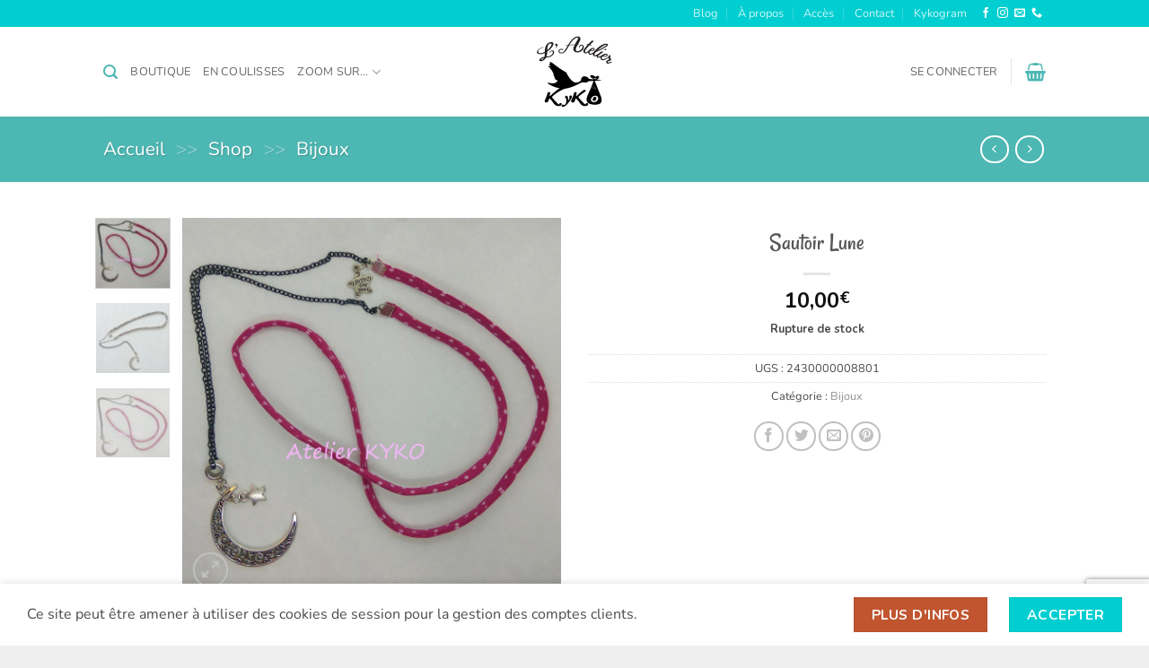

--- FILE ---
content_type: text/html; charset=UTF-8
request_url: https://www.atelierkyko.fr/shop/bijoux/sautoir-lune/
body_size: 40172
content:
        
<!DOCTYPE html>
<html lang="fr-FR" prefix="og: https://ogp.me/ns#" class="loading-site no-js">
<head>
	<meta charset="UTF-8" /><link rel="preconnect" href="https://fonts.gstatic.com/" crossorigin />
	<link rel="profile" href="http://gmpg.org/xfn/11" />
	<link rel="pingback" href="https://www.atelierkyko.fr/xmlrpc.php" />
<!-- Facebook Pixel Code -->
<script>!function(f,b,e,v,n,t,s){if(f.fbq)return;n=f.fbq=function(){n.callMethod?n.callMethod.apply(n,arguments):n.queue.push(arguments)};if(!f._fbq)f._fbq=n;n.push=n;n.loaded=!0;n.version='2.0';n.queue=[];t=b.createElement(e);t.async=!0;t.src=v;s=b.getElementsByTagName(e)[0];s.parentNode.insertBefore(t,s)}(window,document,'script','https://connect.facebook.net/en_US/fbevents.js');fbq('init','1048023425622634');fbq('track','PageView')</script>
<noscript><img height="1" width="1" style="display:none"
src="https://www.facebook.com/tr?id=1048023425622634&ev=PageView&noscript=1"
/></noscript>
<!-- End Facebook Pixel Code -->
	<script>(function(html){html.className=html.className.replace(/\bno-js\b/,'js')})(document.documentElement)</script>
<meta name="viewport" content="width=device-width, initial-scale=1" />
<!-- Optimisation des moteurs de recherche par Rank Math - https://rankmath.com/ -->
<title>Sautoir Lune - Atelier Kyko</title>
<meta name="description" content="Un sautoir de 38cm avec un pendentif lune en métal ornée d&#039;une petite étoile en métal."/>
<meta name="robots" content="follow, index, max-snippet:-1, max-video-preview:-1, max-image-preview:large"/>
<link rel="canonical" href="https://www.atelierkyko.fr/shop/bijoux/sautoir-lune/" />
<meta property="og:locale" content="fr_FR" />
<meta property="og:type" content="product" />
<meta property="og:title" content="Sautoir Lune - Atelier Kyko" />
<meta property="og:description" content="Un sautoir de 38cm avec un pendentif lune en métal ornée d&#039;une petite étoile en métal." />
<meta property="og:url" content="https://www.atelierkyko.fr/shop/bijoux/sautoir-lune/" />
<meta property="og:site_name" content="Atelier Kyko" />
<meta property="og:updated_time" content="2020-12-10T14:20:08+01:00" />
<meta property="og:image" content="https://www.atelierkyko.fr/wp-content/uploads/2018/03/SAUTOIR-LUNE-CORDON-VIOLINE-POIS-1.jpg" />
<meta property="og:image:secure_url" content="https://www.atelierkyko.fr/wp-content/uploads/2018/03/SAUTOIR-LUNE-CORDON-VIOLINE-POIS-1.jpg" />
<meta property="og:image:width" content="884" />
<meta property="og:image:height" content="884" />
<meta property="og:image:alt" content="sautoir" />
<meta property="og:image:type" content="image/jpeg" />
<meta property="product:price:amount" content="10" />
<meta property="product:price:currency" content="EUR" />
<meta name="twitter:card" content="summary_large_image" />
<meta name="twitter:title" content="Sautoir Lune - Atelier Kyko" />
<meta name="twitter:description" content="Un sautoir de 38cm avec un pendentif lune en métal ornée d&#039;une petite étoile en métal." />
<meta name="twitter:image" content="https://www.atelierkyko.fr/wp-content/uploads/2018/03/SAUTOIR-LUNE-CORDON-VIOLINE-POIS-1.jpg" />
<meta name="twitter:label1" content="Prix" />
<meta name="twitter:data1" content="10,00&euro;" />
<meta name="twitter:label2" content="Disponibilité" />
<meta name="twitter:data2" content="Rupture de stock" />
<script type="application/ld+json" class="rank-math-schema">{"@context":"https://schema.org","@graph":[{"@type":"Place","@id":"https://www.atelierkyko.fr/#place","address":{"@type":"PostalAddress","streetAddress":"9 Cours Pasteur","addressLocality":"Caraman","addressRegion":"Occitanie","postalCode":"31460","addressCountry":"France"}},{"@type":"Organization","@id":"https://www.atelierkyko.fr/#organization","name":"Atelier Kyko","url":"https://www.atelierkyko.fr","sameAs":["https://www.facebook.com/kyko.cadeaux/"],"address":{"@type":"PostalAddress","streetAddress":"9 Cours Pasteur","addressLocality":"Caraman","addressRegion":"Occitanie","postalCode":"31460","addressCountry":"France"},"logo":{"@type":"ImageObject","@id":"https://www.atelierkyko.fr/#logo","url":"https://www.atelierkyko.fr/wp-content/uploads/2020/07/logo-flatsome.jpg","contentUrl":"https://www.atelierkyko.fr/wp-content/uploads/2020/07/logo-flatsome.jpg","caption":"Atelier Kyko","inLanguage":"fr-FR","width":"400","height":"400"},"contactPoint":[{"@type":"ContactPoint","telephone":"+33 09 50 01 86 80","contactType":"customer support"}],"location":{"@id":"https://www.atelierkyko.fr/#place"}},{"@type":"WebSite","@id":"https://www.atelierkyko.fr/#website","url":"https://www.atelierkyko.fr","name":"Atelier Kyko","publisher":{"@id":"https://www.atelierkyko.fr/#organization"},"inLanguage":"fr-FR"},{"@type":"ImageObject","@id":"https://www.atelierkyko.fr/wp-content/uploads/2018/03/SAUTOIR-LUNE-CORDON-VIOLINE-POIS-1.jpg","url":"https://www.atelierkyko.fr/wp-content/uploads/2018/03/SAUTOIR-LUNE-CORDON-VIOLINE-POIS-1.jpg","width":"884","height":"884","inLanguage":"fr-FR"},{"@type":"ItemPage","@id":"https://www.atelierkyko.fr/shop/bijoux/sautoir-lune/#webpage","url":"https://www.atelierkyko.fr/shop/bijoux/sautoir-lune/","name":"Sautoir Lune - Atelier Kyko","datePublished":"2018-03-17T21:19:30+01:00","dateModified":"2020-12-10T14:20:08+01:00","isPartOf":{"@id":"https://www.atelierkyko.fr/#website"},"primaryImageOfPage":{"@id":"https://www.atelierkyko.fr/wp-content/uploads/2018/03/SAUTOIR-LUNE-CORDON-VIOLINE-POIS-1.jpg"},"inLanguage":"fr-FR"},{"@type":"Product","name":"Sautoir Lune - Atelier Kyko","description":"Un sautoir de 38cm avec un pendentif lune en m\u00e9tal orn\u00e9e d'une petite \u00e9toile en m\u00e9tal.","sku":"2430000008801","category":"Bijoux","mainEntityOfPage":{"@id":"https://www.atelierkyko.fr/shop/bijoux/sautoir-lune/#webpage"},"weight":{"@type":"QuantitativeValue","unitCode":"GRM","value":"100"},"image":[{"@type":"ImageObject","url":"https://www.atelierkyko.fr/wp-content/uploads/2018/03/SAUTOIR-LUNE-CORDON-VIOLINE-POIS-1.jpg","height":"884","width":"884"},{"@type":"ImageObject","url":"https://www.atelierkyko.fr/wp-content/uploads/2018/03/sautoir-lune-cordon-liverty-noir-1.jpg","height":"1024","width":"1024"},{"@type":"ImageObject","url":"https://www.atelierkyko.fr/wp-content/uploads/2018/03/SAUTOIR-LUNE-CORDON-VIOLINE-POIS-1.jpg","height":"884","width":"884"}],"offers":{"@type":"Offer","price":"10.00","priceCurrency":"EUR","priceValidUntil":"2018-08-07","availability":"https://schema.org/OutOfStock","itemCondition":"NewCondition","url":"https://www.atelierkyko.fr/shop/bijoux/sautoir-lune/","seller":{"@type":"Organization","@id":"https://www.atelierkyko.fr/","name":"Atelier Kyko","url":"https://www.atelierkyko.fr","logo":"https://www.atelierkyko.fr/wp-content/uploads/2020/07/logo-flatsome.jpg"},"priceSpecification":{"price":"10","priceCurrency":"EUR","valueAddedTaxIncluded":"true"}},"@id":"https://www.atelierkyko.fr/shop/bijoux/sautoir-lune/#richSnippet"}]}</script>
<!-- /Extension Rank Math WordPress SEO -->

<link rel='dns-prefetch' href='//www.googletagmanager.com' />
<link rel='prefetch' href='https://www.atelierkyko.fr/wp-content/themes/flatsome/assets/js/flatsome.js?ver=e2eddd6c228105dac048' />
<link rel='prefetch' href='https://www.atelierkyko.fr/wp-content/themes/flatsome/assets/js/chunk.slider.js?ver=3.20.4' />
<link rel='prefetch' href='https://www.atelierkyko.fr/wp-content/themes/flatsome/assets/js/chunk.popups.js?ver=3.20.4' />
<link rel='prefetch' href='https://www.atelierkyko.fr/wp-content/themes/flatsome/assets/js/chunk.tooltips.js?ver=3.20.4' />
<link rel='prefetch' href='https://www.atelierkyko.fr/wp-content/themes/flatsome/assets/js/woocommerce.js?ver=1c9be63d628ff7c3ff4c' />
<link rel="alternate" type="application/rss+xml" title="Atelier Kyko &raquo; Flux" href="https://www.atelierkyko.fr/feed/" />
<link rel="alternate" type="application/rss+xml" title="Atelier Kyko &raquo; Flux des commentaires" href="https://www.atelierkyko.fr/comments/feed/" />
<link rel="alternate" title="oEmbed (JSON)" type="application/json+oembed" href="https://www.atelierkyko.fr/wp-json/oembed/1.0/embed?url=https%3A%2F%2Fwww.atelierkyko.fr%2Fshop%2Fbijoux%2Fsautoir-lune%2F" />
<link rel="alternate" title="oEmbed (XML)" type="text/xml+oembed" href="https://www.atelierkyko.fr/wp-json/oembed/1.0/embed?url=https%3A%2F%2Fwww.atelierkyko.fr%2Fshop%2Fbijoux%2Fsautoir-lune%2F&#038;format=xml" />

<script>WebFontConfig={google:{families:["Abril FatFace:400,400i,700,700i","Alegreya:400,400i,700,700i","Alegreya Sans:400,400i,700,700i","Amatic SC:400,400i,700,700i","Anonymous Pro:400,400i,700,700i","Architects Daughter:400,400i,700,700i","Archivo:400,400i,700,700i","Archivo Narrow:400,400i,700,700i","Asap:400,400i,700,700i","Barlow:400,400i,700,700i","BioRhyme:400,400i,700,700i","Bonbon:400,400i,700,700i","Cabin:400,400i,700,700i","Cairo:400,400i,700,700i","Cardo:400,400i,700,700i","Chivo:400,400i,700,700i","Concert One:400,400i,700,700i","Cormorant:400,400i,700,700i","Crimson Text:400,400i,700,700i","Eczar:400,400i,700,700i","Exo 2:400,400i,700,700i","Fira Sans:400,400i,700,700i","Fjalla One:400,400i,700,700i","Frank Ruhl Libre:400,400i,700,700i","Great Vibes:400,400i,700,700i","Heebo:400,400i,700,700i","IBM Plex:400,400i,700,700i","Inconsolata:400,400i,700,700i","Indie Flower:400,400i,700,700i","Inknut Antiqua:400,400i,700,700i","Inter:400,400i,700,700i","Karla:400,400i,700,700i","Libre Baskerville:400,400i,700,700i","Libre Franklin:400,400i,700,700i","Montserrat:400,400i,700,700i","Neuton:400,400i,700,700i","Notable:400,400i,700,700i","Nothing You Could Do:400,400i,700,700i","Noto Sans:400,400i,700,700i","Nunito:400,400i,700,700i","Old Standard TT:400,400i,700,700i","Oxygen:400,400i,700,700i","Pacifico:400,400i,700,700i","Poppins:400,400i,700,700i","Proza Libre:400,400i,700,700i","PT Sans:400,400i,700,700i","PT Serif:400,400i,700,700i","Rakkas:400,400i,700,700i","Reenie Beanie:400,400i,700,700i","Roboto Slab:400,400i,700,700i","Ropa Sans:400,400i,700,700i","Rubik:400,400i,700,700i","Shadows Into Light:400,400i,700,700i","Space Mono:400,400i,700,700i","Spectral:400,400i,700,700i","Sue Ellen Francisco:400,400i,700,700i","Titillium Web:400,400i,700,700i","Ubuntu:400,400i,700,700i","Varela:400,400i,700,700i","Vollkorn:400,400i,700,700i","Work Sans:400,400i,700,700i","Yatra One:400,400i,700,700i&display=swap"]}};if ( typeof WebFont === "object" && typeof WebFont.load === "function" ) { WebFont.load( WebFontConfig ); }</script><script data-optimized="1" src="https://www.atelierkyko.fr/wp-content/plugins/litespeed-cache/assets/js/webfontloader.min.js"></script><link data-optimized="2" rel="stylesheet" href="https://www.atelierkyko.fr/wp-content/litespeed/css/2c5c5ba7b0d266a66908ff1363b3a33e.css?ver=0fe18" />

























<script type="text/template" id="tmpl-variation-template">
	<div class="woocommerce-variation-description">{{{ data.variation.variation_description }}}</div>
	<div class="woocommerce-variation-price">{{{ data.variation.price_html }}}</div>
	<div class="woocommerce-variation-availability">{{{ data.variation.availability_html }}}</div>
</script>
<script type="text/template" id="tmpl-unavailable-variation-template">
	<p role="alert">Désolé, ce produit n&rsquo;est pas disponible. Veuillez choisir une combinaison différente.</p>
</script>

<script type="text/template" id="tmpl-rtwpvs-variation-template">
    {{{ data.price_html }}}
    <div class="woocommerce-variation-availability">{{{ data.variation.availability_html }}}</div>
</script>
<script type="text/javascript" src="https://www.atelierkyko.fr/wp-includes/js/jquery/jquery.min.js?ver=3.7.1" id="jquery-core-js"></script>
<script data-optimized="1" type="text/javascript" src="https://www.atelierkyko.fr/wp-content/litespeed/js/89e6f6ee015a432535dd09c07f22f63f.js?ver=d509a" id="jquery-migrate-js"></script>
<script data-optimized="1" type="text/javascript" src="https://www.atelierkyko.fr/wp-content/litespeed/js/e62e55d67f328ccc2937e967a7271bed.js?ver=2836b" id="wc-jquery-blockui-js" data-wp-strategy="defer"></script>
<script data-optimized="1" type="text/javascript" id="wc-add-to-cart-js-extra">var wc_add_to_cart_params={"ajax_url":"/wp-admin/admin-ajax.php","wc_ajax_url":"/?wc-ajax=%%endpoint%%","i18n_view_cart":"Voir le panier","cart_url":"https://www.atelierkyko.fr/cart/","is_cart":"","cart_redirect_after_add":"no"}</script>
<script data-optimized="1" type="text/javascript" src="https://www.atelierkyko.fr/wp-content/litespeed/js/949faca60463fed62fbdab1a8f25254c.js?ver=9e519" id="wc-add-to-cart-js" defer="defer" data-wp-strategy="defer"></script>
<script data-optimized="1" type="text/javascript" src="https://www.atelierkyko.fr/wp-content/litespeed/js/8d5571c78647d9fc79dbdf0123aaab47.js?ver=8820b" id="wc-photoswipe-js" defer="defer" data-wp-strategy="defer"></script>
<script data-optimized="1" type="text/javascript" src="https://www.atelierkyko.fr/wp-content/litespeed/js/56d38e8a7e4fc2f16cb0fd643bf4695f.js?ver=96554" id="wc-photoswipe-ui-default-js" defer="defer" data-wp-strategy="defer"></script>
<script data-optimized="1" type="text/javascript" src="https://www.atelierkyko.fr/wp-content/litespeed/js/f7e41ec8c82a378183cdedd40eeeb4df.js?ver=e1301" id="wc-js-cookie-js" data-wp-strategy="defer"></script>
<script data-optimized="1" type="text/javascript" src="https://www.atelierkyko.fr/wp-content/litespeed/js/b8926bdb09fd201cbfa729b7fb68b812.js?ver=50847" id="underscore-js"></script>
<script data-optimized="1" type="text/javascript" id="wp-util-js-extra">var _wpUtilSettings={"ajax":{"url":"/wp-admin/admin-ajax.php"}}</script>
<script data-optimized="1" type="text/javascript" src="https://www.atelierkyko.fr/wp-content/litespeed/js/50e3e7092b8d3796940e6bf65d8c7523.js?ver=bd752" id="wp-util-js"></script>

<!-- Extrait de code de la balise Google (gtag.js) ajouté par Site Kit -->
<!-- Extrait Google Analytics ajouté par Site Kit -->
<script type="text/javascript" src="https://www.googletagmanager.com/gtag/js?id=GT-PBNP9M5" id="google_gtagjs-js" async></script>
<script type="text/javascript" id="google_gtagjs-js-after">
/* <![CDATA[ */
window.dataLayer = window.dataLayer || [];function gtag(){dataLayer.push(arguments);}
gtag("set","linker",{"domains":["www.atelierkyko.fr"]});
gtag("js", new Date());
gtag("set", "developer_id.dZTNiMT", true);
gtag("config", "GT-PBNP9M5");
//# sourceURL=google_gtagjs-js-after
/* ]]> */
</script>
<link rel="https://api.w.org/" href="https://www.atelierkyko.fr/wp-json/" /><link rel="alternate" title="JSON" type="application/json" href="https://www.atelierkyko.fr/wp-json/wp/v2/product/1555" /><link rel="EditURI" type="application/rsd+xml" title="RSD" href="https://www.atelierkyko.fr/xmlrpc.php?rsd" />
<meta name="generator" content="WordPress 6.9" />
<link rel='shortlink' href='https://www.atelierkyko.fr/?p=1555' />
<meta name="generator" content="Site Kit by Google 1.168.0" />		<script>var pif_ta_autoheigh={loaded:!1,textarea_selector:'',init:function(textarea_selector){if(this.loaded===!1){this.loaded=!0;this.textarea_selector=textarea_selector;var textareas=document.querySelectorAll(this.textarea_selector);[].forEach.call(textareas,function(el){el.addEventListener('input',function(){pif_ta_autoheigh.auto_grow(this)})})}},auto_grow:function(element){element.style.height='auto';element.style.height=(element.scrollHeight)+"px"}};document.addEventListener("DOMContentLoaded",function(){pif_ta_autoheigh.init('.alg-product-input-fields-table textarea')})</script>
		
					<script>var pif_ta_autoheigh={loaded:!1,textarea_selector:'',init:function(textarea_selector){if(this.loaded===!1){this.loaded=!0;this.textarea_selector=textarea_selector;var textareas=document.querySelectorAll(this.textarea_selector);[].forEach.call(textareas,function(el){el.addEventListener('input',function(){pif_ta_autoheigh.auto_grow(this)})})}},auto_grow:function(element){element.style.height='auto';element.style.height=(element.scrollHeight)+"px"}};document.addEventListener("DOMContentLoaded",function(){pif_ta_autoheigh.init('.alg-product-input-fields-table textarea')})</script>
		
				<noscript><style>.woocommerce-product-gallery{ opacity: 1 !important; }</style></noscript>
	<link rel="icon" href="https://www.atelierkyko.fr/wp-content/uploads/2019/04/favicon-1-100x100.ico" sizes="32x32" />
<link rel="icon" href="https://www.atelierkyko.fr/wp-content/uploads/2019/04/favicon-1.ico" sizes="192x192" />
<link rel="apple-touch-icon" href="https://www.atelierkyko.fr/wp-content/uploads/2019/04/favicon-1.ico" />
<meta name="msapplication-TileImage" content="https://www.atelierkyko.fr/wp-content/uploads/2019/04/favicon-1.ico" />




</head>

<body class="wp-singular product-template-default single single-product postid-1555 wp-theme-flatsome wp-child-theme-flatsome-child theme-flatsome woocommerce woocommerce-page woocommerce-no-js rtwpvs rtwpvs-rounded rtwpvs-attribute-behavior-blur rtwpvs-archive-align-left rtwpvs-tooltip lightbox nav-dropdown-has-arrow nav-dropdown-has-shadow nav-dropdown-has-border">


<a class="skip-link screen-reader-text" href="#main">Passer au contenu</a>

<div id="wrapper">

	
	<header id="header" class="header has-sticky sticky-jump">
		<div class="header-wrapper">
			<div id="top-bar" class="header-top nav-dark">
    <div class="flex-row container">
      <div class="flex-col hide-for-medium flex-left">
          <ul class="nav nav-left medium-nav-center nav-small  nav-divided">
                        </ul>
      </div>

      <div class="flex-col hide-for-medium flex-center">
          <ul class="nav nav-center nav-small  nav-divided">
                        </ul>
      </div>

      <div class="flex-col hide-for-medium flex-right">
         <ul class="nav top-bar-nav nav-right nav-small  nav-divided">
              <li id="menu-item-3536" class="menu-item menu-item-type-post_type menu-item-object-page menu-item-3536 menu-item-design-default"><a href="https://www.atelierkyko.fr/blog-2/" class="nav-top-link">Blog</a></li>
<li id="menu-item-3535" class="menu-item menu-item-type-post_type menu-item-object-page menu-item-3535 menu-item-design-default"><a href="https://www.atelierkyko.fr/la-boutique-atelier-kyko-des-cadeaux-uniques/" class="nav-top-link">À propos</a></li>
<li id="menu-item-3512" class="menu-item menu-item-type-post_type menu-item-object-page menu-item-3512 menu-item-design-default"><a href="https://www.atelierkyko.fr/la-boutique-de-caraman/" class="nav-top-link">Accès</a></li>
<li id="menu-item-3537" class="menu-item menu-item-type-post_type menu-item-object-page menu-item-3537 menu-item-design-default"><a href="https://www.atelierkyko.fr/contact/" class="nav-top-link">Contact</a></li>
<li id="menu-item-3646" class="menu-item menu-item-type-post_type menu-item-object-page menu-item-3646 menu-item-design-default"><a href="https://www.atelierkyko.fr/feed-2/" class="nav-top-link">Kykogram</a></li>
<li class="html header-social-icons ml-0">
	<div class="social-icons follow-icons" ><a href="https://www.facebook.com/kyko.cadeaux/" target="_blank" data-label="Facebook" class="icon plain tooltip facebook" title="Nous suivre sur Facebook" aria-label="Nous suivre sur Facebook" rel="noopener nofollow"><i class="icon-facebook" aria-hidden="true"></i></a><a href="https://www.instagram.com/atelierkyko/?hl=fr" target="_blank" data-label="Instagram" class="icon plain tooltip instagram" title="Nous suivre sur Instagram" aria-label="Nous suivre sur Instagram" rel="noopener nofollow"><i class="icon-instagram" aria-hidden="true"></i></a><a href="mailto:atelier.kyko@gmail.com" data-label="E-mail" target="_blank" class="icon plain tooltip email" title="Nous envoyer un email" aria-label="Nous envoyer un email" rel="nofollow noopener"><i class="icon-envelop" aria-hidden="true"></i></a><a href="tel:09 50 01 86 80" data-label="Phone" target="_blank" class="icon plain tooltip phone" title="Appelez-nous" aria-label="Appelez-nous" rel="nofollow noopener"><i class="icon-phone" aria-hidden="true"></i></a></div></li>
          </ul>
      </div>

            <div class="flex-col show-for-medium flex-grow">
          <ul class="nav nav-center nav-small mobile-nav  nav-divided">
                        </ul>
      </div>
      
    </div>
</div>
<div id="masthead" class="header-main show-logo-center">
      <div class="header-inner flex-row container logo-center medium-logo-center" role="navigation">

          <!-- Logo -->
          <div id="logo" class="flex-col logo">
            
<!-- Header logo -->
<a href="https://www.atelierkyko.fr/" title="Atelier Kyko - Des cadeaux personnalisés, modulables, artisanaux et uniques autour du thème de la naissance, de la famille et des ami-e-s" rel="home">
		<img width="400" height="400" src="https://www.atelierkyko.fr/wp-content/uploads/2020/07/logo-flatsome.jpg" class="header_logo header-logo" alt="Atelier Kyko"/><img  width="400" height="400" src="https://www.atelierkyko.fr/wp-content/uploads/2020/07/logo-flatsome.jpg" class="header-logo-dark" alt="Atelier Kyko"/></a>
          </div>

          <!-- Mobile Left Elements -->
          <div class="flex-col show-for-medium flex-left">
            <ul class="mobile-nav nav nav-left ">
              <li class="nav-icon has-icon">
			<a href="#" class="is-small" data-open="#main-menu" data-pos="center" data-bg="main-menu-overlay" data-color="dark" role="button" aria-label="Menu" aria-controls="main-menu" aria-expanded="false" aria-haspopup="dialog" data-flatsome-role-button>
			<i class="icon-menu" aria-hidden="true"></i>			<span class="menu-title uppercase hide-for-small">Menu</span>		</a>
	</li>
            </ul>
          </div>

          <!-- Left Elements -->
          <div class="flex-col hide-for-medium flex-left
            ">
            <ul class="header-nav header-nav-main nav nav-left  nav-uppercase" >
              <li class="header-search header-search-lightbox has-icon">
			<a href="#search-lightbox" class="is-small" aria-label="Recherche" data-open="#search-lightbox" data-focus="input.search-field" role="button" aria-expanded="false" aria-haspopup="dialog" aria-controls="search-lightbox" data-flatsome-role-button><i class="icon-search" aria-hidden="true" style="font-size:16px;"></i></a>		
	<div id="search-lightbox" class="mfp-hide dark text-center">
		<div class="searchform-wrapper ux-search-box relative form-flat is-large"><form role="search" method="get" class="searchform" action="https://www.atelierkyko.fr/">
	<div class="flex-row relative">
						<div class="flex-col flex-grow">
			<label class="screen-reader-text" for="woocommerce-product-search-field-0">Recherche pour :</label>
			<input type="search" id="woocommerce-product-search-field-0" class="search-field mb-0" placeholder="Recherche&hellip;" value="" name="s" />
			<input type="hidden" name="post_type" value="product" />
					</div>
		<div class="flex-col">
			<button type="submit" value="Recherche" class="ux-search-submit submit-button secondary button  icon mb-0" aria-label="Envoyer">
				<i class="icon-search" aria-hidden="true"></i>			</button>
		</div>
	</div>
	<div class="live-search-results text-left z-top"></div>
</form>
</div>	</div>
</li>
<li id="menu-item-3513" class="menu-item menu-item-type-post_type menu-item-object-page current_page_parent menu-item-3513 menu-item-design-default"><a href="https://www.atelierkyko.fr/shop/" class="nav-top-link">Boutique</a></li>
<li id="menu-item-3817" class="menu-item menu-item-type-post_type menu-item-object-page menu-item-3817 menu-item-design-default"><a href="https://www.atelierkyko.fr/les-coulisses-de-fabrication-de-vos-cadeaux-personnalises/" class="nav-top-link">En coulisses</a></li>
<li id="menu-item-3814" class="menu-item menu-item-type-custom menu-item-object-custom menu-item-has-children menu-item-3814 menu-item-design-default has-dropdown"><a href="#" class="nav-top-link" aria-expanded="false" aria-haspopup="menu">Zoom sur&#8230;<i class="icon-angle-down" aria-hidden="true"></i></a>
<ul class="sub-menu nav-dropdown nav-dropdown-default">
	<li id="menu-item-3816" class="menu-item menu-item-type-post_type menu-item-object-page menu-item-3816"><a href="https://www.atelierkyko.fr/coffrets-decouvertes/">Les coffrets découvertes</a></li>
	<li id="menu-item-3815" class="menu-item menu-item-type-post_type menu-item-object-page menu-item-3815"><a href="https://www.atelierkyko.fr/bola-de-grossesse/">Les bolas de grossesse</a></li>
	<li id="menu-item-3818" class="menu-item menu-item-type-post_type menu-item-object-page menu-item-3818"><a href="https://www.atelierkyko.fr/vos-commandes-personnalisees/">Vos commandes personnalisées</a></li>
	<li id="menu-item-3819" class="menu-item menu-item-type-post_type menu-item-object-page menu-item-3819"><a href="https://www.atelierkyko.fr/nos-coups-de-coeur-createurs/">Nos coups de coeur créateurs</a></li>
</ul>
</li>
            </ul>
          </div>

          <!-- Right Elements -->
          <div class="flex-col hide-for-medium flex-right">
            <ul class="header-nav header-nav-main nav nav-right  nav-uppercase">
              
<li class="account-item has-icon">

	<a href="https://www.atelierkyko.fr/my-account/" class="nav-top-link nav-top-not-logged-in is-small" title="Se connecter" role="button" data-open="#login-form-popup" aria-controls="login-form-popup" aria-expanded="false" aria-haspopup="dialog" data-flatsome-role-button>
					<span>
			Se connecter			</span>
				</a>




</li>
<li class="header-divider"></li><li class="cart-item has-icon">

<a href="https://www.atelierkyko.fr/cart/" class="header-cart-link nav-top-link is-small off-canvas-toggle" title="Panier" aria-label="Voir le panier" aria-expanded="false" aria-haspopup="dialog" role="button" data-open="#cart-popup" data-class="off-canvas-cart" data-pos="right" aria-controls="cart-popup" data-flatsome-role-button>


    <i class="icon-shopping-basket" aria-hidden="true" data-icon-label="0"></i>  </a>



  <!-- Cart Sidebar Popup -->
  <div id="cart-popup" class="mfp-hide">
  <div class="cart-popup-inner inner-padding cart-popup-inner--sticky">
      <div class="cart-popup-title text-center">
          <span class="heading-font uppercase">Panier</span>
          <div class="is-divider"></div>
      </div>
	  <div class="widget_shopping_cart">
		  <div class="widget_shopping_cart_content">
			  

	<div class="ux-mini-cart-empty flex flex-row-col text-center pt pb">
				<div class="ux-mini-cart-empty-icon">
			<svg aria-hidden="true" xmlns="http://www.w3.org/2000/svg" viewBox="0 0 17 19" style="opacity:.1;height:80px;">
				<path d="M8.5 0C6.7 0 5.3 1.2 5.3 2.7v2H2.1c-.3 0-.6.3-.7.7L0 18.2c0 .4.2.8.6.8h15.7c.4 0 .7-.3.7-.7v-.1L15.6 5.4c0-.3-.3-.6-.7-.6h-3.2v-2c0-1.6-1.4-2.8-3.2-2.8zM6.7 2.7c0-.8.8-1.4 1.8-1.4s1.8.6 1.8 1.4v2H6.7v-2zm7.5 3.4 1.3 11.5h-14L2.8 6.1h2.5v1.4c0 .4.3.7.7.7.4 0 .7-.3.7-.7V6.1h3.5v1.4c0 .4.3.7.7.7s.7-.3.7-.7V6.1h2.6z" fill-rule="evenodd" clip-rule="evenodd" fill="currentColor"></path>
			</svg>
		</div>
				<p class="woocommerce-mini-cart__empty-message empty">Votre panier est vide.</p>
					<p class="return-to-shop">
				<a class="button primary wc-backward" href="https://www.atelierkyko.fr/shop/">
					Retour à la boutique				</a>
			</p>
				</div>


		  </div>
	  </div>
              </div>
  </div>

</li>
            </ul>
          </div>

          <!-- Mobile Right Elements -->
          <div class="flex-col show-for-medium flex-right">
            <ul class="mobile-nav nav nav-right ">
              <li class="cart-item has-icon">


		<a href="https://www.atelierkyko.fr/cart/" class="header-cart-link nav-top-link is-small off-canvas-toggle" title="Panier" aria-label="Voir le panier" aria-expanded="false" aria-haspopup="dialog" role="button" data-open="#cart-popup" data-class="off-canvas-cart" data-pos="right" aria-controls="cart-popup" data-flatsome-role-button>

  	<i class="icon-shopping-basket" aria-hidden="true" data-icon-label="0"></i>  </a>

</li>
            </ul>
          </div>

      </div>

            <div class="container"><div class="top-divider full-width"></div></div>
      </div>

<div class="header-bg-container fill"><div class="header-bg-image fill"></div><div class="header-bg-color fill"></div></div>		</div>
	</header>

	<div class="shop-page-title product-page-title dark  page-title featured-title ">

	<div class="page-title-bg fill">
		<div class="title-bg fill bg-fill" data-parallax-fade="true" data-parallax="-2" data-parallax-background data-parallax-container=".page-title"></div>
		<div class="title-overlay fill"></div>
	</div>

	<div class="page-title-inner flex-row  medium-flex-wrap container">
	  <div class="flex-col flex-grow medium-text-center">
	  		<div class="is-larger">
	<nav class="woocommerce-breadcrumb breadcrumbs"><a href="https://www.atelierkyko.fr">Accueil</a> <span class="divider">>></span> <a href="https://www.atelierkyko.fr/shop/">Shop</a> <span class="divider">>></span> <a href="https://www.atelierkyko.fr/categorie-produit/bijoux/">Bijoux</a></nav></div>
	  </div>

	   <div class="flex-col nav-right medium-text-center">
		   	<ul class="next-prev-thumbs is-small ">         <li class="prod-dropdown has-dropdown">
               <a href="https://www.atelierkyko.fr/shop/bijoux/sautoir-reve-en-bouteille/" rel="next" class="button icon is-outline circle" aria-label="Next product">
                  <i class="icon-angle-left" aria-hidden="true"></i>              </a>
              <div class="nav-dropdown">
                <a title="Sautoir Rêve En Bouteille" href="https://www.atelierkyko.fr/shop/bijoux/sautoir-reve-en-bouteille/">
                <img width="100" height="100" src="https://www.atelierkyko.fr/wp-content/uploads/2018/03/sautoir-bouteille-fuchsia-metalise-1-100x100.jpg" class="attachment-woocommerce_gallery_thumbnail size-woocommerce_gallery_thumbnail wp-post-image wp-post-image" alt="" decoding="async" srcset="https://www.atelierkyko.fr/wp-content/uploads/2018/03/sautoir-bouteille-fuchsia-metalise-1-100x100.jpg 100w, https://www.atelierkyko.fr/wp-content/uploads/2018/03/sautoir-bouteille-fuchsia-metalise-1-247x247.jpg 247w, https://www.atelierkyko.fr/wp-content/uploads/2018/03/sautoir-bouteille-fuchsia-metalise-1-510x510.jpg 510w, https://www.atelierkyko.fr/wp-content/uploads/2018/03/sautoir-bouteille-fuchsia-metalise-1-400x400.jpg 400w, https://www.atelierkyko.fr/wp-content/uploads/2018/03/sautoir-bouteille-fuchsia-metalise-1-800x800.jpg 800w, https://www.atelierkyko.fr/wp-content/uploads/2018/03/sautoir-bouteille-fuchsia-metalise-1-280x280.jpg 280w, https://www.atelierkyko.fr/wp-content/uploads/2018/03/sautoir-bouteille-fuchsia-metalise-1-768x768.jpg 768w, https://www.atelierkyko.fr/wp-content/uploads/2018/03/sautoir-bouteille-fuchsia-metalise-1.jpg 1024w" sizes="(max-width: 100px) 100vw, 100px" /></a>
              </div>
          </li>
               <li class="prod-dropdown has-dropdown">
               <a href="https://www.atelierkyko.fr/shop/bijoux/collier-coeur-et-bulles/" rel="previous" class="button icon is-outline circle" aria-label="Previous product">
                  <i class="icon-angle-right" aria-hidden="true"></i>              </a>
              <div class="nav-dropdown">
                  <a title="Collier Cœur Et Bulles" href="https://www.atelierkyko.fr/shop/bijoux/collier-coeur-et-bulles/">
                  <img width="100" height="100" src="https://www.atelierkyko.fr/wp-content/uploads/2018/03/collier-suedine-fuchsia-globe-verre-coeur-1024x903-1-100x100.jpg" class="attachment-woocommerce_gallery_thumbnail size-woocommerce_gallery_thumbnail wp-post-image wp-post-image" alt="" decoding="async" srcset="https://www.atelierkyko.fr/wp-content/uploads/2018/03/collier-suedine-fuchsia-globe-verre-coeur-1024x903-1-100x100.jpg 100w, https://www.atelierkyko.fr/wp-content/uploads/2018/03/collier-suedine-fuchsia-globe-verre-coeur-1024x903-1-247x247.jpg 247w, https://www.atelierkyko.fr/wp-content/uploads/2018/03/collier-suedine-fuchsia-globe-verre-coeur-1024x903-1-510x510.jpg 510w, https://www.atelierkyko.fr/wp-content/uploads/2018/03/collier-suedine-fuchsia-globe-verre-coeur-1024x903-1-400x400.jpg 400w, https://www.atelierkyko.fr/wp-content/uploads/2018/03/collier-suedine-fuchsia-globe-verre-coeur-1024x903-1-800x800.jpg 800w, https://www.atelierkyko.fr/wp-content/uploads/2018/03/collier-suedine-fuchsia-globe-verre-coeur-1024x903-1-280x280.jpg 280w, https://www.atelierkyko.fr/wp-content/uploads/2018/03/collier-suedine-fuchsia-globe-verre-coeur-1024x903-1-768x768.jpg 768w, https://www.atelierkyko.fr/wp-content/uploads/2018/03/collier-suedine-fuchsia-globe-verre-coeur-1024x903-1.jpg 1024w" sizes="(max-width: 100px) 100vw, 100px" /></a>
              </div>
          </li>
      </ul>	   </div>
	</div>
</div>

	<main id="main" class="">

	<div class="shop-container">

		
			<div class="container">
	<div class="woocommerce-notices-wrapper"></div></div>
<div id="product-1555" class="product type-product post-1555 status-publish first outofstock product_cat-bijoux has-post-thumbnail taxable shipping-taxable purchasable product-type-simple">
	<div class="product-container">
  <div class="product-main">
    <div class="row content-row mb-0">

    	<div class="product-gallery col large-6">
						<div class="row row-small">
<div class="col large-10">

<div class="woocommerce-product-gallery woocommerce-product-gallery--with-images woocommerce-product-gallery--columns-4 images relative mb-half has-hover" data-columns="4">

  <div class="badge-container is-larger absolute left top z-1">

</div>

  <div class="image-tools absolute top show-on-hover right z-3">
      </div>

  <div class="woocommerce-product-gallery__wrapper product-gallery-slider slider slider-nav-small mb-0 has-image-zoom"
        data-flickity-options='{
                "cellAlign": "center",
                "wrapAround": true,
                "autoPlay": false,
                "prevNextButtons":true,
                "adaptiveHeight": true,
                "imagesLoaded": true,
                "lazyLoad": 1,
                "dragThreshold" : 15,
                "pageDots": false,
                "rightToLeft": false       }'>
    <div data-thumb="https://www.atelierkyko.fr/wp-content/uploads/2018/03/SAUTOIR-LUNE-CORDON-VIOLINE-POIS-1-100x100.jpg" data-thumb-alt="Sautoir Lune" data-thumb-srcset="https://www.atelierkyko.fr/wp-content/uploads/2018/03/SAUTOIR-LUNE-CORDON-VIOLINE-POIS-1-100x100.jpg 100w, https://www.atelierkyko.fr/wp-content/uploads/2018/03/SAUTOIR-LUNE-CORDON-VIOLINE-POIS-1-247x247.jpg 247w, https://www.atelierkyko.fr/wp-content/uploads/2018/03/SAUTOIR-LUNE-CORDON-VIOLINE-POIS-1-510x510.jpg 510w, https://www.atelierkyko.fr/wp-content/uploads/2018/03/SAUTOIR-LUNE-CORDON-VIOLINE-POIS-1-400x400.jpg 400w, https://www.atelierkyko.fr/wp-content/uploads/2018/03/SAUTOIR-LUNE-CORDON-VIOLINE-POIS-1-800x800.jpg 800w, https://www.atelierkyko.fr/wp-content/uploads/2018/03/SAUTOIR-LUNE-CORDON-VIOLINE-POIS-1-280x280.jpg 280w, https://www.atelierkyko.fr/wp-content/uploads/2018/03/SAUTOIR-LUNE-CORDON-VIOLINE-POIS-1-768x768.jpg 768w, https://www.atelierkyko.fr/wp-content/uploads/2018/03/SAUTOIR-LUNE-CORDON-VIOLINE-POIS-1.jpg 884w"  data-thumb-sizes="(max-width: 100px) 100vw, 100px" class="woocommerce-product-gallery__image slide first"><a href="https://www.atelierkyko.fr/wp-content/uploads/2018/03/SAUTOIR-LUNE-CORDON-VIOLINE-POIS-1.jpg"><img width="510" height="510" src="https://www.atelierkyko.fr/wp-content/uploads/2018/03/SAUTOIR-LUNE-CORDON-VIOLINE-POIS-1-510x510.jpg" class="wp-post-image ux-skip-lazy" alt="Sautoir Lune" data-caption="" data-src="https://www.atelierkyko.fr/wp-content/uploads/2018/03/SAUTOIR-LUNE-CORDON-VIOLINE-POIS-1.jpg" data-large_image="https://www.atelierkyko.fr/wp-content/uploads/2018/03/SAUTOIR-LUNE-CORDON-VIOLINE-POIS-1.jpg" data-large_image_width="884" data-large_image_height="884" decoding="async" fetchpriority="high" srcset="https://www.atelierkyko.fr/wp-content/uploads/2018/03/SAUTOIR-LUNE-CORDON-VIOLINE-POIS-1-510x510.jpg 510w, https://www.atelierkyko.fr/wp-content/uploads/2018/03/SAUTOIR-LUNE-CORDON-VIOLINE-POIS-1-247x247.jpg 247w, https://www.atelierkyko.fr/wp-content/uploads/2018/03/SAUTOIR-LUNE-CORDON-VIOLINE-POIS-1-100x100.jpg 100w, https://www.atelierkyko.fr/wp-content/uploads/2018/03/SAUTOIR-LUNE-CORDON-VIOLINE-POIS-1-400x400.jpg 400w, https://www.atelierkyko.fr/wp-content/uploads/2018/03/SAUTOIR-LUNE-CORDON-VIOLINE-POIS-1-800x800.jpg 800w, https://www.atelierkyko.fr/wp-content/uploads/2018/03/SAUTOIR-LUNE-CORDON-VIOLINE-POIS-1-280x280.jpg 280w, https://www.atelierkyko.fr/wp-content/uploads/2018/03/SAUTOIR-LUNE-CORDON-VIOLINE-POIS-1-768x768.jpg 768w, https://www.atelierkyko.fr/wp-content/uploads/2018/03/SAUTOIR-LUNE-CORDON-VIOLINE-POIS-1.jpg 884w" sizes="(max-width: 510px) 100vw, 510px" /></a></div><div data-thumb="https://www.atelierkyko.fr/wp-content/uploads/2018/03/sautoir-lune-cordon-liverty-noir-1-100x100.jpg" data-thumb-alt="Sautoir Lune – Image 2" data-thumb-srcset="https://www.atelierkyko.fr/wp-content/uploads/2018/03/sautoir-lune-cordon-liverty-noir-1-100x100.jpg 100w, https://www.atelierkyko.fr/wp-content/uploads/2018/03/sautoir-lune-cordon-liverty-noir-1-247x247.jpg 247w, https://www.atelierkyko.fr/wp-content/uploads/2018/03/sautoir-lune-cordon-liverty-noir-1-510x510.jpg 510w, https://www.atelierkyko.fr/wp-content/uploads/2018/03/sautoir-lune-cordon-liverty-noir-1-400x400.jpg 400w, https://www.atelierkyko.fr/wp-content/uploads/2018/03/sautoir-lune-cordon-liverty-noir-1-800x800.jpg 800w, https://www.atelierkyko.fr/wp-content/uploads/2018/03/sautoir-lune-cordon-liverty-noir-1-280x280.jpg 280w, https://www.atelierkyko.fr/wp-content/uploads/2018/03/sautoir-lune-cordon-liverty-noir-1-768x768.jpg 768w, https://www.atelierkyko.fr/wp-content/uploads/2018/03/sautoir-lune-cordon-liverty-noir-1.jpg 1024w"  data-thumb-sizes="(max-width: 100px) 100vw, 100px" class="woocommerce-product-gallery__image slide"><a href="https://www.atelierkyko.fr/wp-content/uploads/2018/03/sautoir-lune-cordon-liverty-noir-1.jpg"><img width="510" height="510" src="https://www.atelierkyko.fr/wp-content/uploads/2018/03/sautoir-lune-cordon-liverty-noir-1-510x510.jpg" class=" wp-post-image" alt="Sautoir Lune – Image 2" data-caption="" data-src="https://www.atelierkyko.fr/wp-content/uploads/2018/03/sautoir-lune-cordon-liverty-noir-1.jpg" data-large_image="https://www.atelierkyko.fr/wp-content/uploads/2018/03/sautoir-lune-cordon-liverty-noir-1.jpg" data-large_image_width="1024" data-large_image_height="1024" decoding="async" srcset="https://www.atelierkyko.fr/wp-content/uploads/2018/03/sautoir-lune-cordon-liverty-noir-1-510x510.jpg 510w, https://www.atelierkyko.fr/wp-content/uploads/2018/03/sautoir-lune-cordon-liverty-noir-1-247x247.jpg 247w, https://www.atelierkyko.fr/wp-content/uploads/2018/03/sautoir-lune-cordon-liverty-noir-1-100x100.jpg 100w, https://www.atelierkyko.fr/wp-content/uploads/2018/03/sautoir-lune-cordon-liverty-noir-1-400x400.jpg 400w, https://www.atelierkyko.fr/wp-content/uploads/2018/03/sautoir-lune-cordon-liverty-noir-1-800x800.jpg 800w, https://www.atelierkyko.fr/wp-content/uploads/2018/03/sautoir-lune-cordon-liverty-noir-1-280x280.jpg 280w, https://www.atelierkyko.fr/wp-content/uploads/2018/03/sautoir-lune-cordon-liverty-noir-1-768x768.jpg 768w, https://www.atelierkyko.fr/wp-content/uploads/2018/03/sautoir-lune-cordon-liverty-noir-1.jpg 1024w" sizes="(max-width: 510px) 100vw, 510px" /></a></div><div data-thumb="https://www.atelierkyko.fr/wp-content/uploads/2018/03/SAUTOIR-LUNE-CORDON-VIOLINE-POIS-1-100x100.jpg" data-thumb-alt="Sautoir Lune – Image 3" data-thumb-srcset="https://www.atelierkyko.fr/wp-content/uploads/2018/03/SAUTOIR-LUNE-CORDON-VIOLINE-POIS-1-100x100.jpg 100w, https://www.atelierkyko.fr/wp-content/uploads/2018/03/SAUTOIR-LUNE-CORDON-VIOLINE-POIS-1-247x247.jpg 247w, https://www.atelierkyko.fr/wp-content/uploads/2018/03/SAUTOIR-LUNE-CORDON-VIOLINE-POIS-1-510x510.jpg 510w, https://www.atelierkyko.fr/wp-content/uploads/2018/03/SAUTOIR-LUNE-CORDON-VIOLINE-POIS-1-400x400.jpg 400w, https://www.atelierkyko.fr/wp-content/uploads/2018/03/SAUTOIR-LUNE-CORDON-VIOLINE-POIS-1-800x800.jpg 800w, https://www.atelierkyko.fr/wp-content/uploads/2018/03/SAUTOIR-LUNE-CORDON-VIOLINE-POIS-1-280x280.jpg 280w, https://www.atelierkyko.fr/wp-content/uploads/2018/03/SAUTOIR-LUNE-CORDON-VIOLINE-POIS-1-768x768.jpg 768w, https://www.atelierkyko.fr/wp-content/uploads/2018/03/SAUTOIR-LUNE-CORDON-VIOLINE-POIS-1.jpg 884w"  data-thumb-sizes="(max-width: 100px) 100vw, 100px" class="woocommerce-product-gallery__image slide"><a href="https://www.atelierkyko.fr/wp-content/uploads/2018/03/SAUTOIR-LUNE-CORDON-VIOLINE-POIS-1.jpg"><img width="510" height="510" src="https://www.atelierkyko.fr/wp-content/uploads/2018/03/SAUTOIR-LUNE-CORDON-VIOLINE-POIS-1-510x510.jpg" class=" wp-post-image" alt="Sautoir Lune – Image 3" data-caption="" data-src="https://www.atelierkyko.fr/wp-content/uploads/2018/03/SAUTOIR-LUNE-CORDON-VIOLINE-POIS-1.jpg" data-large_image="https://www.atelierkyko.fr/wp-content/uploads/2018/03/SAUTOIR-LUNE-CORDON-VIOLINE-POIS-1.jpg" data-large_image_width="884" data-large_image_height="884" decoding="async" srcset="https://www.atelierkyko.fr/wp-content/uploads/2018/03/SAUTOIR-LUNE-CORDON-VIOLINE-POIS-1-510x510.jpg 510w, https://www.atelierkyko.fr/wp-content/uploads/2018/03/SAUTOIR-LUNE-CORDON-VIOLINE-POIS-1-247x247.jpg 247w, https://www.atelierkyko.fr/wp-content/uploads/2018/03/SAUTOIR-LUNE-CORDON-VIOLINE-POIS-1-100x100.jpg 100w, https://www.atelierkyko.fr/wp-content/uploads/2018/03/SAUTOIR-LUNE-CORDON-VIOLINE-POIS-1-400x400.jpg 400w, https://www.atelierkyko.fr/wp-content/uploads/2018/03/SAUTOIR-LUNE-CORDON-VIOLINE-POIS-1-800x800.jpg 800w, https://www.atelierkyko.fr/wp-content/uploads/2018/03/SAUTOIR-LUNE-CORDON-VIOLINE-POIS-1-280x280.jpg 280w, https://www.atelierkyko.fr/wp-content/uploads/2018/03/SAUTOIR-LUNE-CORDON-VIOLINE-POIS-1-768x768.jpg 768w, https://www.atelierkyko.fr/wp-content/uploads/2018/03/SAUTOIR-LUNE-CORDON-VIOLINE-POIS-1.jpg 884w" sizes="(max-width: 510px) 100vw, 510px" /></a></div>  </div>

  <div class="image-tools absolute bottom left z-3">
    <a role="button" href="#product-zoom" class="zoom-button button is-outline circle icon tooltip hide-for-small" title="Zoom" aria-label="Zoom" data-flatsome-role-button><i class="icon-expand" aria-hidden="true"></i></a>  </div>
</div>
</div>

    <div class="col large-2 large-col-first vertical-thumbnails pb-0">

    <div class="product-thumbnails thumbnails slider-no-arrows slider row row-small row-slider slider-nav-small small-columns-4"
      data-flickity-options='{
                "cellAlign": "left",
                "wrapAround": false,
                "autoPlay": false,
                "prevNextButtons": false,
                "asNavFor": ".product-gallery-slider",
                "percentPosition": true,
                "imagesLoaded": true,
                "pageDots": false,
                "rightToLeft": false,
                "contain":  true
            }'
      >        <div class="col is-nav-selected first">
          <a>
            <img src="https://www.atelierkyko.fr/wp-content/uploads/2018/03/SAUTOIR-LUNE-CORDON-VIOLINE-POIS-1-100x100.jpg" alt="" width="100" height="100" class="attachment-woocommerce_thumbnail" />          </a>
        </div>
      <div class="col"><a><img src="https://www.atelierkyko.fr/wp-content/uploads/2018/03/sautoir-lune-cordon-liverty-noir-1-100x100.jpg" alt="" width="100" height="100"  class="attachment-woocommerce_thumbnail" /></a></div><div class="col"><a><img src="https://www.atelierkyko.fr/wp-content/uploads/2018/03/SAUTOIR-LUNE-CORDON-VIOLINE-POIS-1-100x100.jpg" alt="" width="100" height="100"  class="attachment-woocommerce_thumbnail" /></a></div>    </div>
    </div>
</div>
			    	</div>

    	<div class="product-info summary col-fit col entry-summary product-summary text-center">

    		<h1 class="product-title product_title entry-title">
	Sautoir Lune</h1>

	<div class="is-divider small"></div>
<div class="price-wrapper">
	<p class="price product-page-price price-not-in-stock">
  <span class="woocommerce-Price-amount amount"><bdi>10,00<span class="woocommerce-Price-currencySymbol">&euro;</span></bdi></span></p>
</div>
 <p class="stock out-of-stock">Rupture de stock</p>
<div class="woo-social-buttons"><span class="smsb_facebook custom"><a href="https://www.facebook.com/sharer/sharer.php?u=https://www.atelierkyko.fr/shop/bijoux/sautoir-lune/" target="_blank"><img src="https://www.atelierkyko.fr/wp-content/uploads/2019/04/facebook-1.png" alt="Facebook"/></a></span><span class="smsb_twitter custom"><a href="https://twitter.com/intent/tweet?source=webclient&amp;original_referer=https://www.atelierkyko.fr/shop/bijoux/sautoir-lune/&amp;text=Sautoir Lune&amp;url=https://www.atelierkyko.fr/shop/bijoux/sautoir-lune/" target="_blank"><img src="https://www.atelierkyko.fr/wp-content/uploads/2019/04/twitter.png" alt="Twitter"/></a></span><span class="smsb_pinterest custom"><a href="http://pinterest.com/pin/create/bookmarklet/?media=https://www.atelierkyko.fr/wp-content/uploads/2018/03/SAUTOIR-LUNE-CORDON-VIOLINE-POIS-1.jpg&amp;url=https://www.atelierkyko.fr/shop/bijoux/sautoir-lune/&amp;title=Sautoir Lune&amp;description=Sautoir Lune" target="_blank"><img src="https://www.atelierkyko.fr/wp-content/uploads/2019/04/pinterest.png" alt="Pinterest"/></a></span><span class="smsb_email custom"><a href="mailto:?subject=Sautoir Lune&amp;body=I%20saw%20this%20and%20thought%20of%20you%21%0D%0Ahttps://www.atelierkyko.fr/shop/bijoux/sautoir-lune/"><img src="https://www.atelierkyko.fr/wp-content/uploads/2019/04/mail.png" alt="Email"/></a></span><div style="clear:both"></div></div><div id="ppcp-recaptcha-v2-container" style="margin:20px 0;"></div><div class="product_meta">

	
	
		<span class="sku_wrapper">UGS : <span class="sku">2430000008801</span></span>

	
	<span class="posted_in">Catégorie : <a href="https://www.atelierkyko.fr/categorie-produit/bijoux/" rel="tag">Bijoux</a></span>
	
	
</div>
<div class="social-icons share-icons share-row relative icon-style-outline" ><a href="whatsapp://send?text=Sautoir%20Lune - https://www.atelierkyko.fr/shop/bijoux/sautoir-lune/" data-action="share/whatsapp/share" class="icon button circle is-outline tooltip whatsapp show-for-medium" title="Partager sur WhatsApp" aria-label="Partager sur WhatsApp"><i class="icon-whatsapp" aria-hidden="true"></i></a><a href="https://www.facebook.com/sharer.php?u=https://www.atelierkyko.fr/shop/bijoux/sautoir-lune/" data-label="Facebook" onclick="window.open(this.href,this.title,'width=500,height=500,top=300px,left=300px'); return false;" target="_blank" class="icon button circle is-outline tooltip facebook" title="Partager sur Facebook" aria-label="Partager sur Facebook" rel="noopener nofollow"><i class="icon-facebook" aria-hidden="true"></i></a><a href="https://twitter.com/share?url=https://www.atelierkyko.fr/shop/bijoux/sautoir-lune/" onclick="window.open(this.href,this.title,'width=500,height=500,top=300px,left=300px'); return false;" target="_blank" class="icon button circle is-outline tooltip twitter" title="Partager sur Twitter" aria-label="Partager sur Twitter" rel="noopener nofollow"><i class="icon-twitter" aria-hidden="true"></i></a><a href="mailto:?subject=Sautoir%20Lune&body=Regarde%20%C3%A7a%3A%20https%3A%2F%2Fwww.atelierkyko.fr%2Fshop%2Fbijoux%2Fsautoir-lune%2F" class="icon button circle is-outline tooltip email" title="Envoyer par mail" aria-label="Envoyer par mail" rel="nofollow"><i class="icon-envelop" aria-hidden="true"></i></a><a href="https://pinterest.com/pin/create/button?url=https://www.atelierkyko.fr/shop/bijoux/sautoir-lune/&media=https://www.atelierkyko.fr/wp-content/uploads/2018/03/SAUTOIR-LUNE-CORDON-VIOLINE-POIS-1-800x800.jpg&description=Sautoir%20Lune" onclick="window.open(this.href,this.title,'width=500,height=500,top=300px,left=300px'); return false;" target="_blank" class="icon button circle is-outline tooltip pinterest" title="Epingler sur Pinterest" aria-label="Epingler sur Pinterest" rel="noopener nofollow"><i class="icon-pinterest" aria-hidden="true"></i></a></div>
    	</div>

    	<div id="product-sidebar" class="mfp-hide">
    		<div class="sidebar-inner">
    			<aside id="woocommerce_product_categories-13" class="widget woocommerce widget_product_categories"><span class="widget-title shop-sidebar">Browse</span><div class="is-divider small"></div><ul class="product-categories"><li class="cat-item cat-item-59 cat-parent"><a href="https://www.atelierkyko.fr/categorie-produit/accessoires/">Accessoires</a><ul class='children'>
<li class="cat-item cat-item-1355"><a href="https://www.atelierkyko.fr/categorie-produit/accessoires/barrettes/">Barrettes</a></li>
<li class="cat-item cat-item-1359"><a href="https://www.atelierkyko.fr/categorie-produit/accessoires/bijoux-sac/">Bijoux de sac</a></li>
<li class="cat-item cat-item-1356"><a href="https://www.atelierkyko.fr/categorie-produit/accessoires/broches/">Broches</a></li>
<li class="cat-item cat-item-1358"><a href="https://www.atelierkyko.fr/categorie-produit/accessoires/elastiques/">Élastiques</a></li>
<li class="cat-item cat-item-1357"><a href="https://www.atelierkyko.fr/categorie-produit/accessoires/tours-de-cou/">Tours de cou</a></li>
</ul>
</li>
<li class="cat-item cat-item-642 cat-parent"><a href="https://www.atelierkyko.fr/categorie-produit/beaute-soin/">Beauté Soin</a><ul class='children'>
<li class="cat-item cat-item-1515"><a href="https://www.atelierkyko.fr/categorie-produit/beaute-soin/lingettes-animaux-kawai/">Lingettes Animaux Kawaï</a></li>
<li class="cat-item cat-item-1345"><a href="https://www.atelierkyko.fr/categorie-produit/beaute-soin/lingettes-paniers/">Lingettes et paniers assortis</a></li>
<li class="cat-item cat-item-1705"><a href="https://www.atelierkyko.fr/categorie-produit/beaute-soin/lingettes-kawai/">Lingettes Kawaï</a></li>
<li class="cat-item cat-item-1641"><a href="https://www.atelierkyko.fr/categorie-produit/beaute-soin/lot-de-5-lingettes/">Lot de 5 lingettes</a></li>
<li class="cat-item cat-item-1346"><a href="https://www.atelierkyko.fr/categorie-produit/beaute-soin/pochettes-savon/">Pochettes à savon</a></li>
<li class="cat-item cat-item-1347"><a href="https://www.atelierkyko.fr/categorie-produit/beaute-soin/pochettes-savon-seconde-vie/">Pochettes à savon seconde vie</a></li>
</ul>
</li>
<li class="cat-item cat-item-1337 cat-parent"><a href="https://www.atelierkyko.fr/categorie-produit/bebe/">Bébé</a><ul class='children'>
<li class="cat-item cat-item-1551"><a href="https://www.atelierkyko.fr/categorie-produit/bebe/couverture-etape/">Couverture Etape</a></li>
<li class="cat-item cat-item-1555"><a href="https://www.atelierkyko.fr/categorie-produit/bebe/couverture-tricotee-laine-merinos/">Couverture Tricotée Laine Mérinos</a></li>
</ul>
</li>
<li class="cat-item cat-item-63 current-cat cat-parent"><a href="https://www.atelierkyko.fr/categorie-produit/bijoux/">Bijoux</a><ul class='children'>
<li class="cat-item cat-item-1343"><a href="https://www.atelierkyko.fr/categorie-produit/bijoux/bagues/">Bagues</a></li>
<li class="cat-item cat-item-1341"><a href="https://www.atelierkyko.fr/categorie-produit/bijoux/bilas-grossesse/">Bolas de grossesse</a></li>
<li class="cat-item cat-item-1342"><a href="https://www.atelierkyko.fr/categorie-produit/bijoux/boucles-oreilles/">Boucles d'oreilles</a></li>
<li class="cat-item cat-item-1339"><a href="https://www.atelierkyko.fr/categorie-produit/bijoux/bracelets/">Bracelets</a></li>
<li class="cat-item cat-item-1340"><a href="https://www.atelierkyko.fr/categorie-produit/bijoux/colliers/">Colliers</a></li>
<li class="cat-item cat-item-1344"><a href="https://www.atelierkyko.fr/categorie-produit/bijoux/parures/">Parures</a></li>
</ul>
</li>
<li class="cat-item cat-item-894"><a href="https://www.atelierkyko.fr/categorie-produit/boites-cadeaux-kyko/">Boîtes Cadeaux Kyko</a></li>
<li class="cat-item cat-item-892"><a href="https://www.atelierkyko.fr/categorie-produit/bola-grossesse/">Bola de grossesse</a></li>
<li class="cat-item cat-item-1467"><a href="https://www.atelierkyko.fr/categorie-produit/box-creative-halloween/">BOX Créative Halloween</a></li>
<li class="cat-item cat-item-1575"><a href="https://www.atelierkyko.fr/categorie-produit/carterie/">Carterie</a></li>
<li class="cat-item cat-item-1287"><a href="https://www.atelierkyko.fr/categorie-produit/coffret-100-createurs-occitanie/">Coffret 100% créateurs Occitanie.</a></li>
<li class="cat-item cat-item-893"><a href="https://www.atelierkyko.fr/categorie-produit/coffrets-kyko-decouverte/">Coffrets Kyko Découverte</a></li>
<li class="cat-item cat-item-796"><a href="https://www.atelierkyko.fr/categorie-produit/commande-speciale/">Commande spéciale</a></li>
<li class="cat-item cat-item-1465"><a href="https://www.atelierkyko.fr/categorie-produit/commandes-speciales/">Commandes Spéciales</a></li>
<li class="cat-item cat-item-1089 cat-parent"><a href="https://www.atelierkyko.fr/categorie-produit/createurs-partenaires/">Créateurs partenaires</a><ul class='children'>
<li class="cat-item cat-item-1093"><a href="https://www.atelierkyko.fr/categorie-produit/createurs-partenaires/alternative-box/">ALTERNATIVE BOX</a></li>
<li class="cat-item cat-item-1090"><a href="https://www.atelierkyko.fr/categorie-produit/createurs-partenaires/deco-vero/">Déco Véro</a></li>
<li class="cat-item cat-item-1092"><a href="https://www.atelierkyko.fr/categorie-produit/createurs-partenaires/sabonadis/">SABONADIS</a></li>
</ul>
</li>
<li class="cat-item cat-item-1549"><a href="https://www.atelierkyko.fr/categorie-produit/decoration-maison/">Décoration Maison</a></li>
<li class="cat-item cat-item-718"><a href="https://www.atelierkyko.fr/categorie-produit/evenements-ateliers-creatifs/">EVENEMENTS / Ateliers créatifs</a></li>
<li class="cat-item cat-item-64"><a href="https://www.atelierkyko.fr/categorie-produit/fille/">Fille</a></li>
<li class="cat-item cat-item-65"><a href="https://www.atelierkyko.fr/categorie-produit/garcon/">Garçon</a></li>
<li class="cat-item cat-item-1464"><a href="https://www.atelierkyko.fr/categorie-produit/gateaux-couches/">Gâteaux de couches Kyko</a></li>
<li class="cat-item cat-item-1442 cat-parent"><a href="https://www.atelierkyko.fr/categorie-produit/materiel-creatif/">Matériel Créatif</a><ul class='children'>
<li class="cat-item cat-item-1443"><a href="https://www.atelierkyko.fr/categorie-produit/materiel-creatif/motif-flex-pret-a-poser/">Motif FLEX prêt à poser</a></li>
</ul>
</li>
<li class="cat-item cat-item-1259"><a href="https://www.atelierkyko.fr/categorie-produit/noel/">Noël</a></li>
<li class="cat-item cat-item-358"><a href="https://www.atelierkyko.fr/categorie-produit/non-classe/">Non classé</a></li>
<li class="cat-item cat-item-1452"><a href="https://www.atelierkyko.fr/categorie-produit/personnalisation-flex-sur-produits-kyko/">Personnalisation FLEX Sur Produits Kyko</a></li>
<li class="cat-item cat-item-73 cat-parent"><a href="https://www.atelierkyko.fr/categorie-produit/puericulture/">Puériculture</a><ul class='children'>
<li class="cat-item cat-item-1353"><a href="https://www.atelierkyko.fr/categorie-produit/puericulture/adaptateurs/">Adaptateurs</a></li>
<li class="cat-item cat-item-1348"><a href="https://www.atelierkyko.fr/categorie-produit/puericulture/attache-doudou/">Attache-doudou</a></li>
<li class="cat-item cat-item-1349"><a href="https://www.atelierkyko.fr/categorie-produit/puericulture/attache-sucettes/">Attache-sucettes</a></li>
<li class="cat-item cat-item-1350"><a href="https://www.atelierkyko.fr/categorie-produit/puericulture/bavoirs/">Bavoirs</a></li>
<li class="cat-item cat-item-1352"><a href="https://www.atelierkyko.fr/categorie-produit/puericulture/coffret-doudou/">Coffret doudou</a></li>
<li class="cat-item cat-item-1354"><a href="https://www.atelierkyko.fr/categorie-produit/puericulture/collieres-dentition/">Colliers de dentition</a></li>
<li class="cat-item cat-item-1351"><a href="https://www.atelierkyko.fr/categorie-produit/puericulture/lots-attache-doudou-attache-sucette/">Lots attache-doudou attache-sucette</a></li>
</ul>
</li>
<li class="cat-item cat-item-749 cat-parent"><a href="https://www.atelierkyko.fr/categorie-produit/textile/">Textile</a><ul class='children'>
<li class="cat-item cat-item-1360"><a href="https://www.atelierkyko.fr/categorie-produit/textile/bavoirs-textile/">Bavoirs</a></li>
<li class="cat-item cat-item-1361"><a href="https://www.atelierkyko.fr/categorie-produit/textile/snoods/">Snoods</a></li>
<li class="cat-item cat-item-1626"><a href="https://www.atelierkyko.fr/categorie-produit/textile/tablier-enfant-illustres/">Tablier Enfant illustrés</a></li>
<li class="cat-item cat-item-1568"><a href="https://www.atelierkyko.fr/categorie-produit/textile/tote-bag-cute-elen-lescoat/">Tote Bag Cute Elen Lescoat</a></li>
</ul>
</li>
</ul></aside>    		</div>
    	</div>

    </div>
  </div>

  <div class="product-footer">
  	<div class="container">
    		
	<div class="woocommerce-tabs wc-tabs-wrapper container tabbed-content">
		<ul class="tabs wc-tabs product-tabs small-nav-collapse nav nav-uppercase nav-outline nav-center" role="tablist">
							<li role="presentation" class="description_tab active" id="tab-title-description">
					<a href="#tab-description" role="tab" aria-selected="true" aria-controls="tab-description">
						Description					</a>
				</li>
											<li role="presentation" class="additional_information_tab " id="tab-title-additional_information">
					<a href="#tab-additional_information" role="tab" aria-selected="false" aria-controls="tab-additional_information" tabindex="-1">
						Informations complémentaires					</a>
				</li>
									</ul>
		<div class="tab-panels">
							<div class="woocommerce-Tabs-panel woocommerce-Tabs-panel--description panel entry-content active" id="tab-description" role="tabpanel" aria-labelledby="tab-title-description">
										

<p>Un sautoir de 38cm avec un pendentif lune en métal ornée d&rsquo;une petite étoile en métal.</p>
<p>Cordon tissus violine imprimé pois.</p>
<p>Chaîne noire.</p>
<p>charms étoile « just for you ».</p>
<p>Conseil d&rsquo;utilisation<br />
<img loading="lazy" decoding="async" class="alignnone size-full wp-image-2543" src="https://www.atelierkyko.fr/wp-content/uploads/2018/10/ne-pas-laver.jpg" alt="" width="45" height="27" /></p>
				</div>
											<div class="woocommerce-Tabs-panel woocommerce-Tabs-panel--additional_information panel entry-content " id="tab-additional_information" role="tabpanel" aria-labelledby="tab-title-additional_information">
										

<table class="woocommerce-product-attributes shop_attributes" aria-label="Détails du produit">
			<tr class="woocommerce-product-attributes-item woocommerce-product-attributes-item--weight">
			<th class="woocommerce-product-attributes-item__label" scope="row">Poids</th>
			<td class="woocommerce-product-attributes-item__value">100 g</td>
		</tr>
	</table>
				</div>
							
					</div>
	</div>


	<div class="related related-products-wrapper product-section">

					<h3 class="product-section-title container-width product-section-title-related pt-half pb-half uppercase">
				Produits similaires			</h3>
		
		
  
    <div class="row large-columns-4 medium-columns-3 small-columns-2 row-small slider row-slider slider-nav-reveal slider-nav-push"  data-flickity-options='{&quot;imagesLoaded&quot;: true, &quot;groupCells&quot;: &quot;100%&quot;, &quot;dragThreshold&quot; : 5, &quot;cellAlign&quot;: &quot;left&quot;,&quot;wrapAround&quot;: true,&quot;prevNextButtons&quot;: true,&quot;percentPosition&quot;: true,&quot;pageDots&quot;: false, &quot;rightToLeft&quot;: false, &quot;autoPlay&quot; : false}' >

  
		<div class="product-small col has-hover rtwpvs-product product type-product post-1684 status-publish instock product_cat-boucles-oreilles product_cat-bijoux has-post-thumbnail taxable shipping-taxable purchasable product-type-variable">
	<div class="col-inner">
	
<div class="badge-container absolute left top z-1">

</div>
	<div class="product-small box ">
		<div class="box-image">
			<div class="image-fade_in_back">
				<a href="https://www.atelierkyko.fr/shop/bijoux/boucles-oreilles/boucles-oreilles-puces-cabochon-10mm-et-pampilles/">
					<img width="247" height="247" src="https://www.atelierkyko.fr/wp-content/uploads/2018/06/bo-puce10-1-247x247.jpg" class="attachment-woocommerce_thumbnail size-woocommerce_thumbnail wp-post-image" alt="Boucles d&#039;Oreilles Puces Cabochon 10mm Et Pampilles" decoding="async" loading="lazy" srcset="https://www.atelierkyko.fr/wp-content/uploads/2018/06/bo-puce10-1-247x247.jpg 247w, https://www.atelierkyko.fr/wp-content/uploads/2018/06/bo-puce10-1-100x100.jpg 100w, https://www.atelierkyko.fr/wp-content/uploads/2018/06/bo-puce10-1-510x510.jpg 510w, https://www.atelierkyko.fr/wp-content/uploads/2018/06/bo-puce10-1-400x400.jpg 400w, https://www.atelierkyko.fr/wp-content/uploads/2018/06/bo-puce10-1-280x280.jpg 280w, https://www.atelierkyko.fr/wp-content/uploads/2018/06/bo-puce10-1-768x768.jpg 768w, https://www.atelierkyko.fr/wp-content/uploads/2018/06/bo-puce10-1.jpg 783w" sizes="auto, (max-width: 247px) 100vw, 247px" /><img width="247" height="247" src="https://www.atelierkyko.fr/wp-content/uploads/2018/06/bo-puce-10-1699-1-247x247.jpg" class="show-on-hover absolute fill hide-for-small back-image wp-post-image" alt="Alternative view of Boucles d&#039;Oreilles Puces Cabochon 10mm Et Pampilles" aria-hidden="true" decoding="async" loading="lazy" srcset="https://www.atelierkyko.fr/wp-content/uploads/2018/06/bo-puce-10-1699-1-247x247.jpg 247w, https://www.atelierkyko.fr/wp-content/uploads/2018/06/bo-puce-10-1699-1-100x100.jpg 100w, https://www.atelierkyko.fr/wp-content/uploads/2018/06/bo-puce-10-1699-1-510x510.jpg 510w, https://www.atelierkyko.fr/wp-content/uploads/2018/06/bo-puce-10-1699-1-400x400.jpg 400w, https://www.atelierkyko.fr/wp-content/uploads/2018/06/bo-puce-10-1699-1-800x800.jpg 800w, https://www.atelierkyko.fr/wp-content/uploads/2018/06/bo-puce-10-1699-1-280x280.jpg 280w, https://www.atelierkyko.fr/wp-content/uploads/2018/06/bo-puce-10-1699-1-768x768.jpg 768w, https://www.atelierkyko.fr/wp-content/uploads/2018/06/bo-puce-10-1699-1.jpg 1024w" sizes="auto, (max-width: 247px) 100vw, 247px" />				</a>
			</div>
			<div class="image-tools is-small top right show-on-hover">
							</div>
			<div class="image-tools is-small hide-for-small bottom left show-on-hover">
							</div>
			<div class="image-tools grid-tools text-center hide-for-small bottom hover-slide-in show-on-hover">
				<a href="#quick-view" class="quick-view" role="button" data-prod="1684" aria-haspopup="dialog" aria-expanded="false" data-flatsome-role-button>Aperçu</a>			</div>
					</div>

		<div class="box-text box-text-products flex-row align-top grid-style-3 flex-wrap">
			<a href="https://www.atelierkyko.fr/shop/bijoux/boucles-oreilles/boucles-oreilles-puces-cabochon-10mm-et-pampilles/" class="woocommerce-LoopProduct-link woocommerce-loop-product__link"></a><div class="title-wrapper">		<p class="category uppercase is-smaller no-text-overflow product-cat op-8">
			Boucles d&#039;oreilles		</p>
	<a href="https://www.atelierkyko.fr/shop/bijoux/boucles-oreilles/boucles-oreilles-puces-cabochon-10mm-et-pampilles/" class="woocommerce-LoopProduct-link woocommerce-loop-product__link"><p class="name product-title woocommerce-loop-product__title"><a href="https://www.atelierkyko.fr/shop/bijoux/boucles-oreilles/boucles-oreilles-puces-cabochon-10mm-et-pampilles/" class="woocommerce-LoopProduct-link woocommerce-loop-product__link">Boucles d&rsquo;Oreilles Puces Cabochon 10mm Et Pampilles</a></p></a></div><div class="price-wrapper">
	<span class="price"><span class="woocommerce-Price-amount amount"><bdi>6,00<span class="woocommerce-Price-currencySymbol">&euro;</span></bdi></span></span>
<div class="variations_form rtwpvs-archive-variation-wrapper rtwpvs-product-loop-variation" data-product_id="1684"
     data-product_variations="[{&quot;attributes&quot;:{&quot;attribute_pa_bo-cabo-10-pampilles&quot;:&quot;pied-zebre-guepard&quot;},&quot;availability_html&quot;:&quot;&lt;p class=\&quot;stock in-stock\&quot;&gt;1 en stock&lt;\/p&gt;\n&quot;,&quot;backorders_allowed&quot;:false,&quot;dimensions&quot;:{&quot;length&quot;:&quot;&quot;,&quot;width&quot;:&quot;&quot;,&quot;height&quot;:&quot;&quot;},&quot;dimensions_html&quot;:&quot;ND&quot;,&quot;display_price&quot;:6,&quot;display_regular_price&quot;:6,&quot;image&quot;:{&quot;title&quot;:&quot;bo-puce-10-#1699&quot;,&quot;caption&quot;:&quot;&quot;,&quot;url&quot;:&quot;https:\/\/www.atelierkyko.fr\/wp-content\/uploads\/2018\/06\/bo-puce-10-1699-1.jpg&quot;,&quot;alt&quot;:&quot;bo-puce-10-#1699&quot;,&quot;src&quot;:&quot;https:\/\/www.atelierkyko.fr\/wp-content\/uploads\/2018\/06\/bo-puce-10-1699-1-510x510.jpg&quot;,&quot;srcset&quot;:&quot;https:\/\/www.atelierkyko.fr\/wp-content\/uploads\/2018\/06\/bo-puce-10-1699-1-510x510.jpg 510w, https:\/\/www.atelierkyko.fr\/wp-content\/uploads\/2018\/06\/bo-puce-10-1699-1-247x247.jpg 247w, https:\/\/www.atelierkyko.fr\/wp-content\/uploads\/2018\/06\/bo-puce-10-1699-1-100x100.jpg 100w, https:\/\/www.atelierkyko.fr\/wp-content\/uploads\/2018\/06\/bo-puce-10-1699-1-400x400.jpg 400w, https:\/\/www.atelierkyko.fr\/wp-content\/uploads\/2018\/06\/bo-puce-10-1699-1-800x800.jpg 800w, https:\/\/www.atelierkyko.fr\/wp-content\/uploads\/2018\/06\/bo-puce-10-1699-1-280x280.jpg 280w, https:\/\/www.atelierkyko.fr\/wp-content\/uploads\/2018\/06\/bo-puce-10-1699-1-768x768.jpg 768w, https:\/\/www.atelierkyko.fr\/wp-content\/uploads\/2018\/06\/bo-puce-10-1699-1.jpg 1024w&quot;,&quot;sizes&quot;:&quot;(max-width: 510px) 100vw, 510px&quot;,&quot;full_src&quot;:&quot;https:\/\/www.atelierkyko.fr\/wp-content\/uploads\/2018\/06\/bo-puce-10-1699-1.jpg&quot;,&quot;full_src_w&quot;:1024,&quot;full_src_h&quot;:1024,&quot;gallery_thumbnail_src&quot;:&quot;https:\/\/www.atelierkyko.fr\/wp-content\/uploads\/2018\/06\/bo-puce-10-1699-1-100x100.jpg&quot;,&quot;gallery_thumbnail_src_w&quot;:100,&quot;gallery_thumbnail_src_h&quot;:100,&quot;thumb_src&quot;:&quot;https:\/\/www.atelierkyko.fr\/wp-content\/uploads\/2018\/06\/bo-puce-10-1699-1-247x247.jpg&quot;,&quot;thumb_src_w&quot;:247,&quot;thumb_src_h&quot;:247,&quot;src_w&quot;:510,&quot;src_h&quot;:510,&quot;thumb_srcset&quot;:&quot;https:\/\/www.atelierkyko.fr\/wp-content\/uploads\/2018\/06\/bo-puce-10-1699-1-247x247.jpg 247w, https:\/\/www.atelierkyko.fr\/wp-content\/uploads\/2018\/06\/bo-puce-10-1699-1-100x100.jpg 100w, https:\/\/www.atelierkyko.fr\/wp-content\/uploads\/2018\/06\/bo-puce-10-1699-1-510x510.jpg 510w, https:\/\/www.atelierkyko.fr\/wp-content\/uploads\/2018\/06\/bo-puce-10-1699-1-400x400.jpg 400w, https:\/\/www.atelierkyko.fr\/wp-content\/uploads\/2018\/06\/bo-puce-10-1699-1-800x800.jpg 800w, https:\/\/www.atelierkyko.fr\/wp-content\/uploads\/2018\/06\/bo-puce-10-1699-1-280x280.jpg 280w, https:\/\/www.atelierkyko.fr\/wp-content\/uploads\/2018\/06\/bo-puce-10-1699-1-768x768.jpg 768w, https:\/\/www.atelierkyko.fr\/wp-content\/uploads\/2018\/06\/bo-puce-10-1699-1.jpg 1024w&quot;,&quot;thumb_sizes&quot;:&quot;(max-width: 247px) 100vw, 247px&quot;},&quot;image_id&quot;:4482,&quot;is_downloadable&quot;:false,&quot;is_in_stock&quot;:true,&quot;is_purchasable&quot;:true,&quot;is_sold_individually&quot;:&quot;no&quot;,&quot;is_virtual&quot;:false,&quot;max_qty&quot;:1,&quot;min_qty&quot;:1,&quot;price_html&quot;:&quot;&quot;,&quot;sku&quot;:&quot;2430000010989&quot;,&quot;variation_description&quot;:&quot;&lt;p&gt;Boucles oreilles puces cabochon en verre motif z\u00e8bre\/gu\u00e9pard ,pampilles pieds.&lt;br \/&gt;\nTige avec fermeture poussette silicone transparent.&lt;br \/&gt;\nPr\u00e9caution d&amp;#8217;emploi ne pas immerger. &lt;\/p&gt;\n&quot;,&quot;variation_id&quot;:1699,&quot;variation_is_active&quot;:true,&quot;variation_is_visible&quot;:true,&quot;weight&quot;:&quot;100&quot;,&quot;weight_html&quot;:&quot;100 g&quot;,&quot;default_variation_price&quot;:&quot;6&quot;},{&quot;attributes&quot;:{&quot;attribute_pa_bo-cabo-10-pampilles&quot;:&quot;mer-rayures-rouge&quot;},&quot;availability_html&quot;:&quot;&lt;p class=\&quot;stock in-stock\&quot;&gt;1 en stock&lt;\/p&gt;\n&quot;,&quot;backorders_allowed&quot;:false,&quot;dimensions&quot;:{&quot;length&quot;:&quot;&quot;,&quot;width&quot;:&quot;&quot;,&quot;height&quot;:&quot;&quot;},&quot;dimensions_html&quot;:&quot;ND&quot;,&quot;display_price&quot;:6,&quot;display_regular_price&quot;:6,&quot;image&quot;:{&quot;title&quot;:&quot;bo-puce-10-#1702&quot;,&quot;caption&quot;:&quot;&quot;,&quot;url&quot;:&quot;https:\/\/www.atelierkyko.fr\/wp-content\/uploads\/2018\/06\/bo-puce-10-1702-1.jpg&quot;,&quot;alt&quot;:&quot;bo-puce-10-#1702&quot;,&quot;src&quot;:&quot;https:\/\/www.atelierkyko.fr\/wp-content\/uploads\/2018\/06\/bo-puce-10-1702-1-510x510.jpg&quot;,&quot;srcset&quot;:&quot;https:\/\/www.atelierkyko.fr\/wp-content\/uploads\/2018\/06\/bo-puce-10-1702-1-510x510.jpg 510w, https:\/\/www.atelierkyko.fr\/wp-content\/uploads\/2018\/06\/bo-puce-10-1702-1-247x247.jpg 247w, https:\/\/www.atelierkyko.fr\/wp-content\/uploads\/2018\/06\/bo-puce-10-1702-1-100x100.jpg 100w, https:\/\/www.atelierkyko.fr\/wp-content\/uploads\/2018\/06\/bo-puce-10-1702-1-400x400.jpg 400w, https:\/\/www.atelierkyko.fr\/wp-content\/uploads\/2018\/06\/bo-puce-10-1702-1-800x800.jpg 800w, https:\/\/www.atelierkyko.fr\/wp-content\/uploads\/2018\/06\/bo-puce-10-1702-1-280x280.jpg 280w, https:\/\/www.atelierkyko.fr\/wp-content\/uploads\/2018\/06\/bo-puce-10-1702-1-768x768.jpg 768w, https:\/\/www.atelierkyko.fr\/wp-content\/uploads\/2018\/06\/bo-puce-10-1702-1.jpg 1024w&quot;,&quot;sizes&quot;:&quot;(max-width: 510px) 100vw, 510px&quot;,&quot;full_src&quot;:&quot;https:\/\/www.atelierkyko.fr\/wp-content\/uploads\/2018\/06\/bo-puce-10-1702-1.jpg&quot;,&quot;full_src_w&quot;:1024,&quot;full_src_h&quot;:1024,&quot;gallery_thumbnail_src&quot;:&quot;https:\/\/www.atelierkyko.fr\/wp-content\/uploads\/2018\/06\/bo-puce-10-1702-1-100x100.jpg&quot;,&quot;gallery_thumbnail_src_w&quot;:100,&quot;gallery_thumbnail_src_h&quot;:100,&quot;thumb_src&quot;:&quot;https:\/\/www.atelierkyko.fr\/wp-content\/uploads\/2018\/06\/bo-puce-10-1702-1-247x247.jpg&quot;,&quot;thumb_src_w&quot;:247,&quot;thumb_src_h&quot;:247,&quot;src_w&quot;:510,&quot;src_h&quot;:510,&quot;thumb_srcset&quot;:&quot;https:\/\/www.atelierkyko.fr\/wp-content\/uploads\/2018\/06\/bo-puce-10-1702-1-247x247.jpg 247w, https:\/\/www.atelierkyko.fr\/wp-content\/uploads\/2018\/06\/bo-puce-10-1702-1-100x100.jpg 100w, https:\/\/www.atelierkyko.fr\/wp-content\/uploads\/2018\/06\/bo-puce-10-1702-1-510x510.jpg 510w, https:\/\/www.atelierkyko.fr\/wp-content\/uploads\/2018\/06\/bo-puce-10-1702-1-400x400.jpg 400w, https:\/\/www.atelierkyko.fr\/wp-content\/uploads\/2018\/06\/bo-puce-10-1702-1-800x800.jpg 800w, https:\/\/www.atelierkyko.fr\/wp-content\/uploads\/2018\/06\/bo-puce-10-1702-1-280x280.jpg 280w, https:\/\/www.atelierkyko.fr\/wp-content\/uploads\/2018\/06\/bo-puce-10-1702-1-768x768.jpg 768w, https:\/\/www.atelierkyko.fr\/wp-content\/uploads\/2018\/06\/bo-puce-10-1702-1.jpg 1024w&quot;,&quot;thumb_sizes&quot;:&quot;(max-width: 247px) 100vw, 247px&quot;},&quot;image_id&quot;:4485,&quot;is_downloadable&quot;:false,&quot;is_in_stock&quot;:true,&quot;is_purchasable&quot;:true,&quot;is_sold_individually&quot;:&quot;no&quot;,&quot;is_virtual&quot;:false,&quot;max_qty&quot;:1,&quot;min_qty&quot;:1,&quot;price_html&quot;:&quot;&quot;,&quot;sku&quot;:&quot;2430000010958&quot;,&quot;variation_description&quot;:&quot;&lt;p&gt;Boucles oreilles puces cabochon en verre motif rayures blanches-rouges,pampilles tortue-hyppocampe.&lt;br \/&gt;\nTige avec fermeture poussette silicone transparent.&lt;br \/&gt;\nPr\u00e9caution d&amp;#8217;emploi ne pas immerger. &lt;\/p&gt;\n&quot;,&quot;variation_id&quot;:1702,&quot;variation_is_active&quot;:true,&quot;variation_is_visible&quot;:true,&quot;weight&quot;:&quot;100&quot;,&quot;weight_html&quot;:&quot;100 g&quot;,&quot;default_variation_price&quot;:&quot;6&quot;},{&quot;attributes&quot;:{&quot;attribute_pa_bo-cabo-10-pampilles&quot;:&quot;abeille-hexagones-dores&quot;},&quot;availability_html&quot;:&quot;&lt;p class=\&quot;stock in-stock\&quot;&gt;1 en stock&lt;\/p&gt;\n&quot;,&quot;backorders_allowed&quot;:false,&quot;dimensions&quot;:{&quot;length&quot;:&quot;&quot;,&quot;width&quot;:&quot;&quot;,&quot;height&quot;:&quot;&quot;},&quot;dimensions_html&quot;:&quot;ND&quot;,&quot;display_price&quot;:6,&quot;display_regular_price&quot;:6,&quot;image&quot;:{&quot;title&quot;:&quot;bo-puce-10-#1715&quot;,&quot;caption&quot;:&quot;&quot;,&quot;url&quot;:&quot;https:\/\/www.atelierkyko.fr\/wp-content\/uploads\/2018\/06\/bo-puce-10-1715-1.jpg&quot;,&quot;alt&quot;:&quot;bo-puce-10-#1715&quot;,&quot;src&quot;:&quot;https:\/\/www.atelierkyko.fr\/wp-content\/uploads\/2018\/06\/bo-puce-10-1715-1-510x510.jpg&quot;,&quot;srcset&quot;:&quot;https:\/\/www.atelierkyko.fr\/wp-content\/uploads\/2018\/06\/bo-puce-10-1715-1-510x510.jpg 510w, https:\/\/www.atelierkyko.fr\/wp-content\/uploads\/2018\/06\/bo-puce-10-1715-1-247x247.jpg 247w, https:\/\/www.atelierkyko.fr\/wp-content\/uploads\/2018\/06\/bo-puce-10-1715-1-100x100.jpg 100w, https:\/\/www.atelierkyko.fr\/wp-content\/uploads\/2018\/06\/bo-puce-10-1715-1-400x400.jpg 400w, https:\/\/www.atelierkyko.fr\/wp-content\/uploads\/2018\/06\/bo-puce-10-1715-1-800x800.jpg 800w, https:\/\/www.atelierkyko.fr\/wp-content\/uploads\/2018\/06\/bo-puce-10-1715-1-280x280.jpg 280w, https:\/\/www.atelierkyko.fr\/wp-content\/uploads\/2018\/06\/bo-puce-10-1715-1-768x768.jpg 768w, https:\/\/www.atelierkyko.fr\/wp-content\/uploads\/2018\/06\/bo-puce-10-1715-1.jpg 1024w&quot;,&quot;sizes&quot;:&quot;(max-width: 510px) 100vw, 510px&quot;,&quot;full_src&quot;:&quot;https:\/\/www.atelierkyko.fr\/wp-content\/uploads\/2018\/06\/bo-puce-10-1715-1.jpg&quot;,&quot;full_src_w&quot;:1024,&quot;full_src_h&quot;:1024,&quot;gallery_thumbnail_src&quot;:&quot;https:\/\/www.atelierkyko.fr\/wp-content\/uploads\/2018\/06\/bo-puce-10-1715-1-100x100.jpg&quot;,&quot;gallery_thumbnail_src_w&quot;:100,&quot;gallery_thumbnail_src_h&quot;:100,&quot;thumb_src&quot;:&quot;https:\/\/www.atelierkyko.fr\/wp-content\/uploads\/2018\/06\/bo-puce-10-1715-1-247x247.jpg&quot;,&quot;thumb_src_w&quot;:247,&quot;thumb_src_h&quot;:247,&quot;src_w&quot;:510,&quot;src_h&quot;:510,&quot;thumb_srcset&quot;:&quot;https:\/\/www.atelierkyko.fr\/wp-content\/uploads\/2018\/06\/bo-puce-10-1715-1-247x247.jpg 247w, https:\/\/www.atelierkyko.fr\/wp-content\/uploads\/2018\/06\/bo-puce-10-1715-1-100x100.jpg 100w, https:\/\/www.atelierkyko.fr\/wp-content\/uploads\/2018\/06\/bo-puce-10-1715-1-510x510.jpg 510w, https:\/\/www.atelierkyko.fr\/wp-content\/uploads\/2018\/06\/bo-puce-10-1715-1-400x400.jpg 400w, https:\/\/www.atelierkyko.fr\/wp-content\/uploads\/2018\/06\/bo-puce-10-1715-1-800x800.jpg 800w, https:\/\/www.atelierkyko.fr\/wp-content\/uploads\/2018\/06\/bo-puce-10-1715-1-280x280.jpg 280w, https:\/\/www.atelierkyko.fr\/wp-content\/uploads\/2018\/06\/bo-puce-10-1715-1-768x768.jpg 768w, https:\/\/www.atelierkyko.fr\/wp-content\/uploads\/2018\/06\/bo-puce-10-1715-1.jpg 1024w&quot;,&quot;thumb_sizes&quot;:&quot;(max-width: 247px) 100vw, 247px&quot;},&quot;image_id&quot;:4498,&quot;is_downloadable&quot;:false,&quot;is_in_stock&quot;:true,&quot;is_purchasable&quot;:true,&quot;is_sold_individually&quot;:&quot;no&quot;,&quot;is_virtual&quot;:false,&quot;max_qty&quot;:1,&quot;min_qty&quot;:1,&quot;price_html&quot;:&quot;&quot;,&quot;sku&quot;:&quot;2430000010842&quot;,&quot;variation_description&quot;:&quot;&lt;p&gt;Boucles oreilles puces cabochon en verre motif hexagones dor\u00e9s, pampilles abeilles.&lt;br \/&gt;\nTige avec fermeture poussette silicone transparent.&lt;br \/&gt;\nPr\u00e9caution d&amp;#8217;emploi ne pas immerger. &lt;\/p&gt;\n&quot;,&quot;variation_id&quot;:1715,&quot;variation_is_active&quot;:true,&quot;variation_is_visible&quot;:true,&quot;weight&quot;:&quot;100&quot;,&quot;weight_html&quot;:&quot;100 g&quot;,&quot;default_variation_price&quot;:&quot;6&quot;}]">
    <div class="variations">
            </div>

</div></div>		</div>
	</div>
		</div>
</div><div class="product-small col has-hover rtwpvs-product product type-product post-2156 status-publish instock product_cat-bagues product_cat-bijoux has-post-thumbnail taxable shipping-taxable purchasable product-type-variable">
	<div class="col-inner">
	
<div class="badge-container absolute left top z-1">

</div>
	<div class="product-small box ">
		<div class="box-image">
			<div class="image-fade_in_back">
				<a href="https://www.atelierkyko.fr/shop/bijoux/bagues/bague-noire-cabochon-adulte/">
					<img width="247" height="247" src="https://www.atelierkyko.fr/wp-content/uploads/2018/10/bague-noire-2167-1-247x247.jpg" class="attachment-woocommerce_thumbnail size-woocommerce_thumbnail wp-post-image" alt="Bague Noire Cabochon (Adulte)" decoding="async" loading="lazy" srcset="https://www.atelierkyko.fr/wp-content/uploads/2018/10/bague-noire-2167-1-247x247.jpg 247w, https://www.atelierkyko.fr/wp-content/uploads/2018/10/bague-noire-2167-1-100x100.jpg 100w, https://www.atelierkyko.fr/wp-content/uploads/2018/10/bague-noire-2167-1-510x510.jpg 510w, https://www.atelierkyko.fr/wp-content/uploads/2018/10/bague-noire-2167-1-400x400.jpg 400w, https://www.atelierkyko.fr/wp-content/uploads/2018/10/bague-noire-2167-1-800x800.jpg 800w, https://www.atelierkyko.fr/wp-content/uploads/2018/10/bague-noire-2167-1-280x280.jpg 280w, https://www.atelierkyko.fr/wp-content/uploads/2018/10/bague-noire-2167-1-768x768.jpg 768w, https://www.atelierkyko.fr/wp-content/uploads/2018/10/bague-noire-2167-1.jpg 992w" sizes="auto, (max-width: 247px) 100vw, 247px" /><img width="247" height="247" src="https://www.atelierkyko.fr/wp-content/uploads/2018/10/bague-noire-2161-1-247x247.jpg" class="show-on-hover absolute fill hide-for-small back-image wp-post-image" alt="Alternative view of Bague Noire Cabochon (Adulte)" aria-hidden="true" decoding="async" loading="lazy" srcset="https://www.atelierkyko.fr/wp-content/uploads/2018/10/bague-noire-2161-1-247x247.jpg 247w, https://www.atelierkyko.fr/wp-content/uploads/2018/10/bague-noire-2161-1-100x100.jpg 100w, https://www.atelierkyko.fr/wp-content/uploads/2018/10/bague-noire-2161-1-510x510.jpg 510w, https://www.atelierkyko.fr/wp-content/uploads/2018/10/bague-noire-2161-1-400x400.jpg 400w, https://www.atelierkyko.fr/wp-content/uploads/2018/10/bague-noire-2161-1-800x800.jpg 800w, https://www.atelierkyko.fr/wp-content/uploads/2018/10/bague-noire-2161-1-280x280.jpg 280w, https://www.atelierkyko.fr/wp-content/uploads/2018/10/bague-noire-2161-1-768x768.jpg 768w, https://www.atelierkyko.fr/wp-content/uploads/2018/10/bague-noire-2161-1.jpg 992w" sizes="auto, (max-width: 247px) 100vw, 247px" />				</a>
			</div>
			<div class="image-tools is-small top right show-on-hover">
							</div>
			<div class="image-tools is-small hide-for-small bottom left show-on-hover">
							</div>
			<div class="image-tools grid-tools text-center hide-for-small bottom hover-slide-in show-on-hover">
				<a href="#quick-view" class="quick-view" role="button" data-prod="2156" aria-haspopup="dialog" aria-expanded="false" data-flatsome-role-button>Aperçu</a>			</div>
					</div>

		<div class="box-text box-text-products flex-row align-top grid-style-3 flex-wrap">
			<a href="https://www.atelierkyko.fr/shop/bijoux/bagues/bague-noire-cabochon-adulte/" class="woocommerce-LoopProduct-link woocommerce-loop-product__link"></a><div class="title-wrapper">		<p class="category uppercase is-smaller no-text-overflow product-cat op-8">
			Bagues		</p>
	<a href="https://www.atelierkyko.fr/shop/bijoux/bagues/bague-noire-cabochon-adulte/" class="woocommerce-LoopProduct-link woocommerce-loop-product__link"><p class="name product-title woocommerce-loop-product__title"><a href="https://www.atelierkyko.fr/shop/bijoux/bagues/bague-noire-cabochon-adulte/" class="woocommerce-LoopProduct-link woocommerce-loop-product__link">Bague Noire Cabochon (Adulte)</a></p></a></div><div class="price-wrapper">
	<span class="price"><span class="woocommerce-Price-amount amount"><bdi>5,00<span class="woocommerce-Price-currencySymbol">&euro;</span></bdi></span></span>
<div class="variations_form rtwpvs-archive-variation-wrapper rtwpvs-product-loop-variation" data-product_id="2156"
     data-product_variations="[{&quot;attributes&quot;:{&quot;attribute_pa_bague-noire-cabochon-12-mm&quot;:&quot;hexagones-dores&quot;},&quot;availability_html&quot;:&quot;&lt;p class=\&quot;stock in-stock\&quot;&gt;1 en stock&lt;\/p&gt;\n&quot;,&quot;backorders_allowed&quot;:false,&quot;dimensions&quot;:{&quot;length&quot;:&quot;&quot;,&quot;width&quot;:&quot;&quot;,&quot;height&quot;:&quot;&quot;},&quot;dimensions_html&quot;:&quot;ND&quot;,&quot;display_price&quot;:5,&quot;display_regular_price&quot;:5,&quot;image&quot;:{&quot;title&quot;:&quot;bague-noire-#2166&quot;,&quot;caption&quot;:&quot;&quot;,&quot;url&quot;:&quot;https:\/\/www.atelierkyko.fr\/wp-content\/uploads\/2018\/10\/bague-noire-2166-1.jpg&quot;,&quot;alt&quot;:&quot;bague-noire-#2166&quot;,&quot;src&quot;:&quot;https:\/\/www.atelierkyko.fr\/wp-content\/uploads\/2018\/10\/bague-noire-2166-1-510x510.jpg&quot;,&quot;srcset&quot;:&quot;https:\/\/www.atelierkyko.fr\/wp-content\/uploads\/2018\/10\/bague-noire-2166-1-510x510.jpg 510w, https:\/\/www.atelierkyko.fr\/wp-content\/uploads\/2018\/10\/bague-noire-2166-1-247x247.jpg 247w, https:\/\/www.atelierkyko.fr\/wp-content\/uploads\/2018\/10\/bague-noire-2166-1-100x100.jpg 100w, https:\/\/www.atelierkyko.fr\/wp-content\/uploads\/2018\/10\/bague-noire-2166-1-400x400.jpg 400w, https:\/\/www.atelierkyko.fr\/wp-content\/uploads\/2018\/10\/bague-noire-2166-1-800x800.jpg 800w, https:\/\/www.atelierkyko.fr\/wp-content\/uploads\/2018\/10\/bague-noire-2166-1-280x280.jpg 280w, https:\/\/www.atelierkyko.fr\/wp-content\/uploads\/2018\/10\/bague-noire-2166-1-768x768.jpg 768w, https:\/\/www.atelierkyko.fr\/wp-content\/uploads\/2018\/10\/bague-noire-2166-1.jpg 992w&quot;,&quot;sizes&quot;:&quot;(max-width: 510px) 100vw, 510px&quot;,&quot;full_src&quot;:&quot;https:\/\/www.atelierkyko.fr\/wp-content\/uploads\/2018\/10\/bague-noire-2166-1.jpg&quot;,&quot;full_src_w&quot;:992,&quot;full_src_h&quot;:992,&quot;gallery_thumbnail_src&quot;:&quot;https:\/\/www.atelierkyko.fr\/wp-content\/uploads\/2018\/10\/bague-noire-2166-1-100x100.jpg&quot;,&quot;gallery_thumbnail_src_w&quot;:100,&quot;gallery_thumbnail_src_h&quot;:100,&quot;thumb_src&quot;:&quot;https:\/\/www.atelierkyko.fr\/wp-content\/uploads\/2018\/10\/bague-noire-2166-1-247x247.jpg&quot;,&quot;thumb_src_w&quot;:247,&quot;thumb_src_h&quot;:247,&quot;src_w&quot;:510,&quot;src_h&quot;:510,&quot;thumb_srcset&quot;:&quot;https:\/\/www.atelierkyko.fr\/wp-content\/uploads\/2018\/10\/bague-noire-2166-1-247x247.jpg 247w, https:\/\/www.atelierkyko.fr\/wp-content\/uploads\/2018\/10\/bague-noire-2166-1-100x100.jpg 100w, https:\/\/www.atelierkyko.fr\/wp-content\/uploads\/2018\/10\/bague-noire-2166-1-510x510.jpg 510w, https:\/\/www.atelierkyko.fr\/wp-content\/uploads\/2018\/10\/bague-noire-2166-1-400x400.jpg 400w, https:\/\/www.atelierkyko.fr\/wp-content\/uploads\/2018\/10\/bague-noire-2166-1-800x800.jpg 800w, https:\/\/www.atelierkyko.fr\/wp-content\/uploads\/2018\/10\/bague-noire-2166-1-280x280.jpg 280w, https:\/\/www.atelierkyko.fr\/wp-content\/uploads\/2018\/10\/bague-noire-2166-1-768x768.jpg 768w, https:\/\/www.atelierkyko.fr\/wp-content\/uploads\/2018\/10\/bague-noire-2166-1.jpg 992w&quot;,&quot;thumb_sizes&quot;:&quot;(max-width: 247px) 100vw, 247px&quot;},&quot;image_id&quot;:4774,&quot;is_downloadable&quot;:false,&quot;is_in_stock&quot;:true,&quot;is_purchasable&quot;:true,&quot;is_sold_individually&quot;:&quot;no&quot;,&quot;is_virtual&quot;:false,&quot;max_qty&quot;:1,&quot;min_qty&quot;:1,&quot;price_html&quot;:&quot;&quot;,&quot;sku&quot;:&quot;2430000011887&quot;,&quot;variation_description&quot;:&quot;&lt;p&gt;Bague m\u00e9tal noir (sans plomb, sans nickel) couleur noire.&lt;br \/&gt;\nAnneau r\u00e9glable (minimum diam\u00e8tre 17 mm).&lt;br \/&gt;\nCabochon en verre (diam\u00e8tre 12 mm) motif hexagones dor\u00e9s.&lt;br \/&gt;\nConseil d&amp;rsquo;utilisation : ne pas immerger !&lt;\/p&gt;\n&quot;,&quot;variation_id&quot;:2166,&quot;variation_is_active&quot;:true,&quot;variation_is_visible&quot;:true,&quot;weight&quot;:&quot;100&quot;,&quot;weight_html&quot;:&quot;100 g&quot;,&quot;default_variation_price&quot;:&quot;5&quot;},{&quot;attributes&quot;:{&quot;attribute_pa_bague-noire-cabochon-12-mm&quot;:&quot;losanges-dores&quot;},&quot;availability_html&quot;:&quot;&lt;p class=\&quot;stock in-stock\&quot;&gt;1 en stock&lt;\/p&gt;\n&quot;,&quot;backorders_allowed&quot;:false,&quot;dimensions&quot;:{&quot;length&quot;:&quot;&quot;,&quot;width&quot;:&quot;&quot;,&quot;height&quot;:&quot;&quot;},&quot;dimensions_html&quot;:&quot;ND&quot;,&quot;display_price&quot;:5,&quot;display_regular_price&quot;:5,&quot;image&quot;:{&quot;title&quot;:&quot;bague-noire-#2167&quot;,&quot;caption&quot;:&quot;&quot;,&quot;url&quot;:&quot;https:\/\/www.atelierkyko.fr\/wp-content\/uploads\/2018\/10\/bague-noire-2167-1.jpg&quot;,&quot;alt&quot;:&quot;bague-noire-#2167&quot;,&quot;src&quot;:&quot;https:\/\/www.atelierkyko.fr\/wp-content\/uploads\/2018\/10\/bague-noire-2167-1-510x510.jpg&quot;,&quot;srcset&quot;:&quot;https:\/\/www.atelierkyko.fr\/wp-content\/uploads\/2018\/10\/bague-noire-2167-1-510x510.jpg 510w, https:\/\/www.atelierkyko.fr\/wp-content\/uploads\/2018\/10\/bague-noire-2167-1-247x247.jpg 247w, https:\/\/www.atelierkyko.fr\/wp-content\/uploads\/2018\/10\/bague-noire-2167-1-100x100.jpg 100w, https:\/\/www.atelierkyko.fr\/wp-content\/uploads\/2018\/10\/bague-noire-2167-1-400x400.jpg 400w, https:\/\/www.atelierkyko.fr\/wp-content\/uploads\/2018\/10\/bague-noire-2167-1-800x800.jpg 800w, https:\/\/www.atelierkyko.fr\/wp-content\/uploads\/2018\/10\/bague-noire-2167-1-280x280.jpg 280w, https:\/\/www.atelierkyko.fr\/wp-content\/uploads\/2018\/10\/bague-noire-2167-1-768x768.jpg 768w, https:\/\/www.atelierkyko.fr\/wp-content\/uploads\/2018\/10\/bague-noire-2167-1.jpg 992w&quot;,&quot;sizes&quot;:&quot;(max-width: 510px) 100vw, 510px&quot;,&quot;full_src&quot;:&quot;https:\/\/www.atelierkyko.fr\/wp-content\/uploads\/2018\/10\/bague-noire-2167-1.jpg&quot;,&quot;full_src_w&quot;:992,&quot;full_src_h&quot;:992,&quot;gallery_thumbnail_src&quot;:&quot;https:\/\/www.atelierkyko.fr\/wp-content\/uploads\/2018\/10\/bague-noire-2167-1-100x100.jpg&quot;,&quot;gallery_thumbnail_src_w&quot;:100,&quot;gallery_thumbnail_src_h&quot;:100,&quot;thumb_src&quot;:&quot;https:\/\/www.atelierkyko.fr\/wp-content\/uploads\/2018\/10\/bague-noire-2167-1-247x247.jpg&quot;,&quot;thumb_src_w&quot;:247,&quot;thumb_src_h&quot;:247,&quot;src_w&quot;:510,&quot;src_h&quot;:510,&quot;thumb_srcset&quot;:&quot;https:\/\/www.atelierkyko.fr\/wp-content\/uploads\/2018\/10\/bague-noire-2167-1-247x247.jpg 247w, https:\/\/www.atelierkyko.fr\/wp-content\/uploads\/2018\/10\/bague-noire-2167-1-100x100.jpg 100w, https:\/\/www.atelierkyko.fr\/wp-content\/uploads\/2018\/10\/bague-noire-2167-1-510x510.jpg 510w, https:\/\/www.atelierkyko.fr\/wp-content\/uploads\/2018\/10\/bague-noire-2167-1-400x400.jpg 400w, https:\/\/www.atelierkyko.fr\/wp-content\/uploads\/2018\/10\/bague-noire-2167-1-800x800.jpg 800w, https:\/\/www.atelierkyko.fr\/wp-content\/uploads\/2018\/10\/bague-noire-2167-1-280x280.jpg 280w, https:\/\/www.atelierkyko.fr\/wp-content\/uploads\/2018\/10\/bague-noire-2167-1-768x768.jpg 768w, https:\/\/www.atelierkyko.fr\/wp-content\/uploads\/2018\/10\/bague-noire-2167-1.jpg 992w&quot;,&quot;thumb_sizes&quot;:&quot;(max-width: 247px) 100vw, 247px&quot;},&quot;image_id&quot;:4775,&quot;is_downloadable&quot;:false,&quot;is_in_stock&quot;:true,&quot;is_purchasable&quot;:true,&quot;is_sold_individually&quot;:&quot;no&quot;,&quot;is_virtual&quot;:false,&quot;max_qty&quot;:1,&quot;min_qty&quot;:1,&quot;price_html&quot;:&quot;&quot;,&quot;sku&quot;:&quot;2430000011894&quot;,&quot;variation_description&quot;:&quot;&lt;p&gt;Bague m\u00e9tal noir (sans plomb, sans nickel) couleur noire.&lt;br \/&gt;\nAnneau r\u00e9glable (minimum diam\u00e8tre 17 mm).&lt;br \/&gt;\nCabochon en verre (diam\u00e8tre 12 mm) motif losanges dor\u00e9s.&lt;br \/&gt;\nConseil d&amp;rsquo;utilisation : ne pas immerger !&lt;\/p&gt;\n&quot;,&quot;variation_id&quot;:2167,&quot;variation_is_active&quot;:true,&quot;variation_is_visible&quot;:true,&quot;weight&quot;:&quot;100&quot;,&quot;weight_html&quot;:&quot;100 g&quot;,&quot;default_variation_price&quot;:&quot;5&quot;},{&quot;attributes&quot;:{&quot;attribute_pa_bague-noire-cabochon-12-mm&quot;:&quot;vintage-fleurs&quot;},&quot;availability_html&quot;:&quot;&lt;p class=\&quot;stock in-stock\&quot;&gt;1 en stock&lt;\/p&gt;\n&quot;,&quot;backorders_allowed&quot;:false,&quot;dimensions&quot;:{&quot;length&quot;:&quot;&quot;,&quot;width&quot;:&quot;&quot;,&quot;height&quot;:&quot;&quot;},&quot;dimensions_html&quot;:&quot;ND&quot;,&quot;display_price&quot;:5,&quot;display_regular_price&quot;:5,&quot;image&quot;:{&quot;title&quot;:&quot;bague-noire-#2178&quot;,&quot;caption&quot;:&quot;&quot;,&quot;url&quot;:&quot;https:\/\/www.atelierkyko.fr\/wp-content\/uploads\/2018\/10\/bague-noire-2178-1.jpg&quot;,&quot;alt&quot;:&quot;bague-noire-#2178&quot;,&quot;src&quot;:&quot;https:\/\/www.atelierkyko.fr\/wp-content\/uploads\/2018\/10\/bague-noire-2178-1-510x510.jpg&quot;,&quot;srcset&quot;:&quot;https:\/\/www.atelierkyko.fr\/wp-content\/uploads\/2018\/10\/bague-noire-2178-1-510x510.jpg 510w, https:\/\/www.atelierkyko.fr\/wp-content\/uploads\/2018\/10\/bague-noire-2178-1-247x247.jpg 247w, https:\/\/www.atelierkyko.fr\/wp-content\/uploads\/2018\/10\/bague-noire-2178-1-100x100.jpg 100w, https:\/\/www.atelierkyko.fr\/wp-content\/uploads\/2018\/10\/bague-noire-2178-1-400x400.jpg 400w, https:\/\/www.atelierkyko.fr\/wp-content\/uploads\/2018\/10\/bague-noire-2178-1-800x800.jpg 800w, https:\/\/www.atelierkyko.fr\/wp-content\/uploads\/2018\/10\/bague-noire-2178-1-280x280.jpg 280w, https:\/\/www.atelierkyko.fr\/wp-content\/uploads\/2018\/10\/bague-noire-2178-1-768x768.jpg 768w, https:\/\/www.atelierkyko.fr\/wp-content\/uploads\/2018\/10\/bague-noire-2178-1.jpg 992w&quot;,&quot;sizes&quot;:&quot;(max-width: 510px) 100vw, 510px&quot;,&quot;full_src&quot;:&quot;https:\/\/www.atelierkyko.fr\/wp-content\/uploads\/2018\/10\/bague-noire-2178-1.jpg&quot;,&quot;full_src_w&quot;:992,&quot;full_src_h&quot;:992,&quot;gallery_thumbnail_src&quot;:&quot;https:\/\/www.atelierkyko.fr\/wp-content\/uploads\/2018\/10\/bague-noire-2178-1-100x100.jpg&quot;,&quot;gallery_thumbnail_src_w&quot;:100,&quot;gallery_thumbnail_src_h&quot;:100,&quot;thumb_src&quot;:&quot;https:\/\/www.atelierkyko.fr\/wp-content\/uploads\/2018\/10\/bague-noire-2178-1-247x247.jpg&quot;,&quot;thumb_src_w&quot;:247,&quot;thumb_src_h&quot;:247,&quot;src_w&quot;:510,&quot;src_h&quot;:510,&quot;thumb_srcset&quot;:&quot;https:\/\/www.atelierkyko.fr\/wp-content\/uploads\/2018\/10\/bague-noire-2178-1-247x247.jpg 247w, https:\/\/www.atelierkyko.fr\/wp-content\/uploads\/2018\/10\/bague-noire-2178-1-100x100.jpg 100w, https:\/\/www.atelierkyko.fr\/wp-content\/uploads\/2018\/10\/bague-noire-2178-1-510x510.jpg 510w, https:\/\/www.atelierkyko.fr\/wp-content\/uploads\/2018\/10\/bague-noire-2178-1-400x400.jpg 400w, https:\/\/www.atelierkyko.fr\/wp-content\/uploads\/2018\/10\/bague-noire-2178-1-800x800.jpg 800w, https:\/\/www.atelierkyko.fr\/wp-content\/uploads\/2018\/10\/bague-noire-2178-1-280x280.jpg 280w, https:\/\/www.atelierkyko.fr\/wp-content\/uploads\/2018\/10\/bague-noire-2178-1-768x768.jpg 768w, https:\/\/www.atelierkyko.fr\/wp-content\/uploads\/2018\/10\/bague-noire-2178-1.jpg 992w&quot;,&quot;thumb_sizes&quot;:&quot;(max-width: 247px) 100vw, 247px&quot;},&quot;image_id&quot;:4786,&quot;is_downloadable&quot;:false,&quot;is_in_stock&quot;:true,&quot;is_purchasable&quot;:true,&quot;is_sold_individually&quot;:&quot;no&quot;,&quot;is_virtual&quot;:false,&quot;max_qty&quot;:1,&quot;min_qty&quot;:1,&quot;price_html&quot;:&quot;&quot;,&quot;sku&quot;:&quot;2430000012006&quot;,&quot;variation_description&quot;:&quot;&lt;p&gt;Bague m\u00e9tal noir (sans plomb, sans nickel) couleur noire.&lt;br \/&gt;\nAnneau r\u00e9glable (minimum diam\u00e8tre 17 mm).&lt;br \/&gt;\nCabochon en verre (diam\u00e8tre 12 mm) motif fleur vintage.&lt;br \/&gt;\nConseil d&amp;rsquo;utilisation : ne pas immerger !&lt;\/p&gt;\n&quot;,&quot;variation_id&quot;:2178,&quot;variation_is_active&quot;:true,&quot;variation_is_visible&quot;:true,&quot;weight&quot;:&quot;100&quot;,&quot;weight_html&quot;:&quot;100 g&quot;,&quot;default_variation_price&quot;:&quot;5&quot;}]">
    <div class="variations">
            </div>

</div></div>		</div>
	</div>
		</div>
</div><div class="product-small col has-hover rtwpvs-product product type-product post-1473 status-publish last instock product_cat-bola-grossesse product_cat-bilas-grossesse product_cat-bijoux has-post-thumbnail taxable shipping-taxable purchasable product-type-variable">
	<div class="col-inner">
	
<div class="badge-container absolute left top z-1">

</div>
	<div class="product-small box ">
		<div class="box-image">
			<div class="image-fade_in_back">
				<a href="https://www.atelierkyko.fr/shop/bijoux/bilas-grossesse/bola-grossesse/">
					<img width="247" height="247" src="https://www.atelierkyko.fr/wp-content/uploads/2018/03/bola-visuel-247x247.jpg" class="attachment-woocommerce_thumbnail size-woocommerce_thumbnail wp-post-image" alt="Bola Grossesse" decoding="async" loading="lazy" srcset="https://www.atelierkyko.fr/wp-content/uploads/2018/03/bola-visuel-247x247.jpg 247w, https://www.atelierkyko.fr/wp-content/uploads/2018/03/bola-visuel-100x100.jpg 100w, https://www.atelierkyko.fr/wp-content/uploads/2018/03/bola-visuel-150x150.jpg 150w" sizes="auto, (max-width: 247px) 100vw, 247px" /><img width="247" height="247" src="https://www.atelierkyko.fr/wp-content/uploads/2018/03/BOLA-fuchsia-pois-247x247.jpg" class="show-on-hover absolute fill hide-for-small back-image wp-post-image" alt="Alternative view of Bola Grossesse" aria-hidden="true" decoding="async" loading="lazy" srcset="https://www.atelierkyko.fr/wp-content/uploads/2018/03/BOLA-fuchsia-pois-247x247.jpg 247w, https://www.atelierkyko.fr/wp-content/uploads/2018/03/BOLA-fuchsia-pois-100x100.jpg 100w, https://www.atelierkyko.fr/wp-content/uploads/2018/03/BOLA-fuchsia-pois-150x150.jpg 150w" sizes="auto, (max-width: 247px) 100vw, 247px" />				</a>
			</div>
			<div class="image-tools is-small top right show-on-hover">
							</div>
			<div class="image-tools is-small hide-for-small bottom left show-on-hover">
							</div>
			<div class="image-tools grid-tools text-center hide-for-small bottom hover-slide-in show-on-hover">
				<a href="#quick-view" class="quick-view" role="button" data-prod="1473" aria-haspopup="dialog" aria-expanded="false" data-flatsome-role-button>Aperçu</a>			</div>
					</div>

		<div class="box-text box-text-products flex-row align-top grid-style-3 flex-wrap">
			<a href="https://www.atelierkyko.fr/shop/bijoux/bilas-grossesse/bola-grossesse/" class="woocommerce-LoopProduct-link woocommerce-loop-product__link"></a><div class="title-wrapper">		<p class="category uppercase is-smaller no-text-overflow product-cat op-8">
			Bola de grossesse		</p>
	<a href="https://www.atelierkyko.fr/shop/bijoux/bilas-grossesse/bola-grossesse/" class="woocommerce-LoopProduct-link woocommerce-loop-product__link"><p class="name product-title woocommerce-loop-product__title"><a href="https://www.atelierkyko.fr/shop/bijoux/bilas-grossesse/bola-grossesse/" class="woocommerce-LoopProduct-link woocommerce-loop-product__link">Bola Grossesse</a></p></a></div><div class="price-wrapper">
	<span class="price"><span class="woocommerce-Price-amount amount"><bdi>20,00<span class="woocommerce-Price-currencySymbol">&euro;</span></bdi></span></span>
<div class="variations_form rtwpvs-archive-variation-wrapper rtwpvs-product-loop-variation" data-product_id="1473"
     data-product_variations="[{&quot;attributes&quot;:{&quot;attribute_pa_bola-grossesse&quot;:&quot;chirimen-floral-multicolre&quot;},&quot;availability_html&quot;:&quot;&lt;p class=\&quot;stock in-stock\&quot;&gt;1 en stock&lt;\/p&gt;\n&quot;,&quot;backorders_allowed&quot;:false,&quot;dimensions&quot;:{&quot;length&quot;:&quot;&quot;,&quot;width&quot;:&quot;&quot;,&quot;height&quot;:&quot;&quot;},&quot;dimensions_html&quot;:&quot;ND&quot;,&quot;display_price&quot;:20,&quot;display_regular_price&quot;:20,&quot;image&quot;:{&quot;title&quot;:&quot;bola#2671&quot;,&quot;caption&quot;:&quot;&quot;,&quot;url&quot;:&quot;https:\/\/www.atelierkyko.fr\/wp-content\/uploads\/2019\/09\/bola2671-1.jpg&quot;,&quot;alt&quot;:&quot;bola#2671&quot;,&quot;src&quot;:&quot;https:\/\/www.atelierkyko.fr\/wp-content\/uploads\/2019\/09\/bola2671-1-510x510.jpg&quot;,&quot;srcset&quot;:&quot;https:\/\/www.atelierkyko.fr\/wp-content\/uploads\/2019\/09\/bola2671-1-510x510.jpg 510w, https:\/\/www.atelierkyko.fr\/wp-content\/uploads\/2019\/09\/bola2671-1-247x247.jpg 247w, https:\/\/www.atelierkyko.fr\/wp-content\/uploads\/2019\/09\/bola2671-1-100x100.jpg 100w, https:\/\/www.atelierkyko.fr\/wp-content\/uploads\/2019\/09\/bola2671-1-400x400.jpg 400w, https:\/\/www.atelierkyko.fr\/wp-content\/uploads\/2019\/09\/bola2671-1-800x800.jpg 800w, https:\/\/www.atelierkyko.fr\/wp-content\/uploads\/2019\/09\/bola2671-1-280x280.jpg 280w, https:\/\/www.atelierkyko.fr\/wp-content\/uploads\/2019\/09\/bola2671-1-768x768.jpg 768w, https:\/\/www.atelierkyko.fr\/wp-content\/uploads\/2019\/09\/bola2671-1.jpg 1024w&quot;,&quot;sizes&quot;:&quot;(max-width: 510px) 100vw, 510px&quot;,&quot;full_src&quot;:&quot;https:\/\/www.atelierkyko.fr\/wp-content\/uploads\/2019\/09\/bola2671-1.jpg&quot;,&quot;full_src_w&quot;:1024,&quot;full_src_h&quot;:1024,&quot;gallery_thumbnail_src&quot;:&quot;https:\/\/www.atelierkyko.fr\/wp-content\/uploads\/2019\/09\/bola2671-1-100x100.jpg&quot;,&quot;gallery_thumbnail_src_w&quot;:100,&quot;gallery_thumbnail_src_h&quot;:100,&quot;thumb_src&quot;:&quot;https:\/\/www.atelierkyko.fr\/wp-content\/uploads\/2019\/09\/bola2671-1-247x247.jpg&quot;,&quot;thumb_src_w&quot;:247,&quot;thumb_src_h&quot;:247,&quot;src_w&quot;:510,&quot;src_h&quot;:510,&quot;thumb_srcset&quot;:&quot;https:\/\/www.atelierkyko.fr\/wp-content\/uploads\/2019\/09\/bola2671-1-247x247.jpg 247w, https:\/\/www.atelierkyko.fr\/wp-content\/uploads\/2019\/09\/bola2671-1-100x100.jpg 100w, https:\/\/www.atelierkyko.fr\/wp-content\/uploads\/2019\/09\/bola2671-1-510x510.jpg 510w, https:\/\/www.atelierkyko.fr\/wp-content\/uploads\/2019\/09\/bola2671-1-400x400.jpg 400w, https:\/\/www.atelierkyko.fr\/wp-content\/uploads\/2019\/09\/bola2671-1-800x800.jpg 800w, https:\/\/www.atelierkyko.fr\/wp-content\/uploads\/2019\/09\/bola2671-1-280x280.jpg 280w, https:\/\/www.atelierkyko.fr\/wp-content\/uploads\/2019\/09\/bola2671-1-768x768.jpg 768w, https:\/\/www.atelierkyko.fr\/wp-content\/uploads\/2019\/09\/bola2671-1.jpg 1024w&quot;,&quot;thumb_sizes&quot;:&quot;(max-width: 247px) 100vw, 247px&quot;},&quot;image_id&quot;:4238,&quot;is_downloadable&quot;:false,&quot;is_in_stock&quot;:true,&quot;is_purchasable&quot;:true,&quot;is_sold_individually&quot;:&quot;no&quot;,&quot;is_virtual&quot;:false,&quot;max_qty&quot;:1,&quot;min_qty&quot;:1,&quot;price_html&quot;:&quot;&quot;,&quot;sku&quot;:&quot;2430000013393&quot;,&quot;variation_description&quot;:&quot;&lt;p&gt;Collier 46cm compos\u00e9 de :&lt;br \/&gt;\nCordon chirimen japonais imprim\u00e9 fleurs.&lt;br \/&gt;\nCha\u00eene dor\u00e9.&lt;br \/&gt;\ncharms feuille et pied.&lt;br \/&gt;\nCage m\u00e9tal argent\u00e9e ajour\u00e9e motifs arabesques.&lt;br \/&gt;\nBille sonore vert fonc\u00e9 diam\u00e8tre 16mm.&lt;\/p&gt;\n&quot;,&quot;variation_id&quot;:2671,&quot;variation_is_active&quot;:true,&quot;variation_is_visible&quot;:true,&quot;weight&quot;:&quot;100&quot;,&quot;weight_html&quot;:&quot;100 g&quot;,&quot;default_variation_price&quot;:&quot;20&quot;},{&quot;attributes&quot;:{&quot;attribute_pa_bola-grossesse&quot;:&quot;fuchsia-pois&quot;},&quot;availability_html&quot;:&quot;&lt;p class=\&quot;stock in-stock\&quot;&gt;1 en stock&lt;\/p&gt;\n&quot;,&quot;backorders_allowed&quot;:false,&quot;dimensions&quot;:{&quot;length&quot;:&quot;&quot;,&quot;width&quot;:&quot;&quot;,&quot;height&quot;:&quot;&quot;},&quot;dimensions_html&quot;:&quot;ND&quot;,&quot;display_price&quot;:20,&quot;display_regular_price&quot;:20,&quot;image&quot;:{&quot;title&quot;:&quot;bola#2680&quot;,&quot;caption&quot;:&quot;&quot;,&quot;url&quot;:&quot;https:\/\/www.atelierkyko.fr\/wp-content\/uploads\/2019\/09\/bola2680-1.jpg&quot;,&quot;alt&quot;:&quot;bola#2680&quot;,&quot;src&quot;:&quot;https:\/\/www.atelierkyko.fr\/wp-content\/uploads\/2019\/09\/bola2680-1-510x510.jpg&quot;,&quot;srcset&quot;:&quot;https:\/\/www.atelierkyko.fr\/wp-content\/uploads\/2019\/09\/bola2680-1-510x510.jpg 510w, https:\/\/www.atelierkyko.fr\/wp-content\/uploads\/2019\/09\/bola2680-1-247x247.jpg 247w, https:\/\/www.atelierkyko.fr\/wp-content\/uploads\/2019\/09\/bola2680-1-100x100.jpg 100w, https:\/\/www.atelierkyko.fr\/wp-content\/uploads\/2019\/09\/bola2680-1-400x400.jpg 400w, https:\/\/www.atelierkyko.fr\/wp-content\/uploads\/2019\/09\/bola2680-1-800x800.jpg 800w, https:\/\/www.atelierkyko.fr\/wp-content\/uploads\/2019\/09\/bola2680-1-280x280.jpg 280w, https:\/\/www.atelierkyko.fr\/wp-content\/uploads\/2019\/09\/bola2680-1-768x768.jpg 768w, https:\/\/www.atelierkyko.fr\/wp-content\/uploads\/2019\/09\/bola2680-1.jpg 1024w&quot;,&quot;sizes&quot;:&quot;(max-width: 510px) 100vw, 510px&quot;,&quot;full_src&quot;:&quot;https:\/\/www.atelierkyko.fr\/wp-content\/uploads\/2019\/09\/bola2680-1.jpg&quot;,&quot;full_src_w&quot;:1024,&quot;full_src_h&quot;:1024,&quot;gallery_thumbnail_src&quot;:&quot;https:\/\/www.atelierkyko.fr\/wp-content\/uploads\/2019\/09\/bola2680-1-100x100.jpg&quot;,&quot;gallery_thumbnail_src_w&quot;:100,&quot;gallery_thumbnail_src_h&quot;:100,&quot;thumb_src&quot;:&quot;https:\/\/www.atelierkyko.fr\/wp-content\/uploads\/2019\/09\/bola2680-1-247x247.jpg&quot;,&quot;thumb_src_w&quot;:247,&quot;thumb_src_h&quot;:247,&quot;src_w&quot;:510,&quot;src_h&quot;:510,&quot;thumb_srcset&quot;:&quot;https:\/\/www.atelierkyko.fr\/wp-content\/uploads\/2019\/09\/bola2680-1-247x247.jpg 247w, https:\/\/www.atelierkyko.fr\/wp-content\/uploads\/2019\/09\/bola2680-1-100x100.jpg 100w, https:\/\/www.atelierkyko.fr\/wp-content\/uploads\/2019\/09\/bola2680-1-510x510.jpg 510w, https:\/\/www.atelierkyko.fr\/wp-content\/uploads\/2019\/09\/bola2680-1-400x400.jpg 400w, https:\/\/www.atelierkyko.fr\/wp-content\/uploads\/2019\/09\/bola2680-1-800x800.jpg 800w, https:\/\/www.atelierkyko.fr\/wp-content\/uploads\/2019\/09\/bola2680-1-280x280.jpg 280w, https:\/\/www.atelierkyko.fr\/wp-content\/uploads\/2019\/09\/bola2680-1-768x768.jpg 768w, https:\/\/www.atelierkyko.fr\/wp-content\/uploads\/2019\/09\/bola2680-1.jpg 1024w&quot;,&quot;thumb_sizes&quot;:&quot;(max-width: 247px) 100vw, 247px&quot;},&quot;image_id&quot;:4247,&quot;is_downloadable&quot;:false,&quot;is_in_stock&quot;:true,&quot;is_purchasable&quot;:true,&quot;is_sold_individually&quot;:&quot;no&quot;,&quot;is_virtual&quot;:false,&quot;max_qty&quot;:1,&quot;min_qty&quot;:1,&quot;price_html&quot;:&quot;&quot;,&quot;sku&quot;:&quot;2430000013485&quot;,&quot;variation_description&quot;:&quot;&lt;p&gt;Collier 46cm compos\u00e9 de :&lt;br \/&gt;\nCordon fuchsia blanc imprim\u00e9 pois.&lt;br \/&gt;\nCha\u00eene noire.&lt;br \/&gt;\ncharms \u00e9toile et pied.&lt;br \/&gt;\nCage m\u00e9tal argent\u00e9e ajour\u00e9e motifs smiley.&lt;br \/&gt;\nBille sonore dor\u00e9e diam\u00e8tre 16mm.&lt;\/p&gt;\n&quot;,&quot;variation_id&quot;:2680,&quot;variation_is_active&quot;:true,&quot;variation_is_visible&quot;:true,&quot;weight&quot;:&quot;100&quot;,&quot;weight_html&quot;:&quot;100 g&quot;,&quot;default_variation_price&quot;:&quot;20&quot;}]">
    <div class="variations">
            </div>

</div></div>		</div>
	</div>
		</div>
</div><div class="product-small col has-hover rtwpvs-product product type-product post-1902 status-publish first instock product_cat-bracelets product_cat-bijoux has-post-thumbnail taxable shipping-taxable purchasable product-type-variable">
	<div class="col-inner">
	
<div class="badge-container absolute left top z-1">

</div>
	<div class="product-small box ">
		<div class="box-image">
			<div class="image-fade_in_back">
				<a href="https://www.atelierkyko.fr/shop/bijoux/bracelets/bracelet-cabochon-20mm-support-argente/">
					<img width="247" height="247" src="https://www.atelierkyko.fr/wp-content/uploads/2020/09/braceletcabo205047-247x247.jpg" class="attachment-woocommerce_thumbnail size-woocommerce_thumbnail wp-post-image" alt="Bracelet Cabochon 20mm support argenté" decoding="async" loading="lazy" srcset="https://www.atelierkyko.fr/wp-content/uploads/2020/09/braceletcabo205047-247x247.jpg 247w, https://www.atelierkyko.fr/wp-content/uploads/2020/09/braceletcabo205047-100x100.jpg 100w, https://www.atelierkyko.fr/wp-content/uploads/2020/09/braceletcabo205047-510x510.jpg 510w, https://www.atelierkyko.fr/wp-content/uploads/2020/09/braceletcabo205047-400x400.jpg 400w, https://www.atelierkyko.fr/wp-content/uploads/2020/09/braceletcabo205047-800x800.jpg 800w, https://www.atelierkyko.fr/wp-content/uploads/2020/09/braceletcabo205047-280x280.jpg 280w, https://www.atelierkyko.fr/wp-content/uploads/2020/09/braceletcabo205047-768x768.jpg 768w, https://www.atelierkyko.fr/wp-content/uploads/2020/09/braceletcabo205047.jpg 1024w" sizes="auto, (max-width: 247px) 100vw, 247px" /><img width="247" height="247" src="https://www.atelierkyko.fr/wp-content/uploads/2018/07/braceletcabo201904-1-247x247.jpg" class="show-on-hover absolute fill hide-for-small back-image wp-post-image" alt="Alternative view of Bracelet Cabochon 20mm support argenté" aria-hidden="true" decoding="async" loading="lazy" srcset="https://www.atelierkyko.fr/wp-content/uploads/2018/07/braceletcabo201904-1-247x247.jpg 247w, https://www.atelierkyko.fr/wp-content/uploads/2018/07/braceletcabo201904-1-100x100.jpg 100w, https://www.atelierkyko.fr/wp-content/uploads/2018/07/braceletcabo201904-1-510x510.jpg 510w, https://www.atelierkyko.fr/wp-content/uploads/2018/07/braceletcabo201904-1-400x400.jpg 400w, https://www.atelierkyko.fr/wp-content/uploads/2018/07/braceletcabo201904-1-800x800.jpg 800w, https://www.atelierkyko.fr/wp-content/uploads/2018/07/braceletcabo201904-1-280x280.jpg 280w, https://www.atelierkyko.fr/wp-content/uploads/2018/07/braceletcabo201904-1-768x768.jpg 768w, https://www.atelierkyko.fr/wp-content/uploads/2018/07/braceletcabo201904-1.jpg 992w" sizes="auto, (max-width: 247px) 100vw, 247px" />				</a>
			</div>
			<div class="image-tools is-small top right show-on-hover">
							</div>
			<div class="image-tools is-small hide-for-small bottom left show-on-hover">
							</div>
			<div class="image-tools grid-tools text-center hide-for-small bottom hover-slide-in show-on-hover">
				<a href="#quick-view" class="quick-view" role="button" data-prod="1902" aria-haspopup="dialog" aria-expanded="false" data-flatsome-role-button>Aperçu</a>			</div>
					</div>

		<div class="box-text box-text-products flex-row align-top grid-style-3 flex-wrap">
			<a href="https://www.atelierkyko.fr/shop/bijoux/bracelets/bracelet-cabochon-20mm-support-argente/" class="woocommerce-LoopProduct-link woocommerce-loop-product__link"></a><div class="title-wrapper">		<p class="category uppercase is-smaller no-text-overflow product-cat op-8">
			Bracelets		</p>
	<a href="https://www.atelierkyko.fr/shop/bijoux/bracelets/bracelet-cabochon-20mm-support-argente/" class="woocommerce-LoopProduct-link woocommerce-loop-product__link"><p class="name product-title woocommerce-loop-product__title"><a href="https://www.atelierkyko.fr/shop/bijoux/bracelets/bracelet-cabochon-20mm-support-argente/" class="woocommerce-LoopProduct-link woocommerce-loop-product__link">Bracelet Cabochon 20mm support argenté</a></p></a></div><div class="price-wrapper">
	<span class="price"><span class="woocommerce-Price-amount amount"><bdi>6,50<span class="woocommerce-Price-currencySymbol">&euro;</span></bdi></span></span>
<div class="variations_form rtwpvs-archive-variation-wrapper rtwpvs-product-loop-variation" data-product_id="1902"
     data-product_variations="[{&quot;attributes&quot;:{&quot;attribute_pa_choix-motif-cabochon&quot;:&quot;rouge-petits-pois-blancs&quot;},&quot;availability_html&quot;:&quot;&lt;p class=\&quot;stock in-stock\&quot;&gt;1 en stock&lt;\/p&gt;\n&quot;,&quot;backorders_allowed&quot;:false,&quot;dimensions&quot;:{&quot;length&quot;:&quot;&quot;,&quot;width&quot;:&quot;&quot;,&quot;height&quot;:&quot;&quot;},&quot;dimensions_html&quot;:&quot;ND&quot;,&quot;display_price&quot;:6.5,&quot;display_regular_price&quot;:6.5,&quot;image&quot;:{&quot;title&quot;:&quot;braceletcabo20#1904&quot;,&quot;caption&quot;:&quot;&quot;,&quot;url&quot;:&quot;https:\/\/www.atelierkyko.fr\/wp-content\/uploads\/2018\/07\/braceletcabo201904-1.jpg&quot;,&quot;alt&quot;:&quot;braceletcabo20#1904&quot;,&quot;src&quot;:&quot;https:\/\/www.atelierkyko.fr\/wp-content\/uploads\/2018\/07\/braceletcabo201904-1-510x510.jpg&quot;,&quot;srcset&quot;:&quot;https:\/\/www.atelierkyko.fr\/wp-content\/uploads\/2018\/07\/braceletcabo201904-1-510x510.jpg 510w, https:\/\/www.atelierkyko.fr\/wp-content\/uploads\/2018\/07\/braceletcabo201904-1-247x247.jpg 247w, https:\/\/www.atelierkyko.fr\/wp-content\/uploads\/2018\/07\/braceletcabo201904-1-100x100.jpg 100w, https:\/\/www.atelierkyko.fr\/wp-content\/uploads\/2018\/07\/braceletcabo201904-1-400x400.jpg 400w, https:\/\/www.atelierkyko.fr\/wp-content\/uploads\/2018\/07\/braceletcabo201904-1-800x800.jpg 800w, https:\/\/www.atelierkyko.fr\/wp-content\/uploads\/2018\/07\/braceletcabo201904-1-280x280.jpg 280w, https:\/\/www.atelierkyko.fr\/wp-content\/uploads\/2018\/07\/braceletcabo201904-1-768x768.jpg 768w, https:\/\/www.atelierkyko.fr\/wp-content\/uploads\/2018\/07\/braceletcabo201904-1.jpg 992w&quot;,&quot;sizes&quot;:&quot;(max-width: 510px) 100vw, 510px&quot;,&quot;full_src&quot;:&quot;https:\/\/www.atelierkyko.fr\/wp-content\/uploads\/2018\/07\/braceletcabo201904-1.jpg&quot;,&quot;full_src_w&quot;:992,&quot;full_src_h&quot;:992,&quot;gallery_thumbnail_src&quot;:&quot;https:\/\/www.atelierkyko.fr\/wp-content\/uploads\/2018\/07\/braceletcabo201904-1-100x100.jpg&quot;,&quot;gallery_thumbnail_src_w&quot;:100,&quot;gallery_thumbnail_src_h&quot;:100,&quot;thumb_src&quot;:&quot;https:\/\/www.atelierkyko.fr\/wp-content\/uploads\/2018\/07\/braceletcabo201904-1-247x247.jpg&quot;,&quot;thumb_src_w&quot;:247,&quot;thumb_src_h&quot;:247,&quot;src_w&quot;:510,&quot;src_h&quot;:510,&quot;thumb_srcset&quot;:&quot;https:\/\/www.atelierkyko.fr\/wp-content\/uploads\/2018\/07\/braceletcabo201904-1-247x247.jpg 247w, https:\/\/www.atelierkyko.fr\/wp-content\/uploads\/2018\/07\/braceletcabo201904-1-100x100.jpg 100w, https:\/\/www.atelierkyko.fr\/wp-content\/uploads\/2018\/07\/braceletcabo201904-1-510x510.jpg 510w, https:\/\/www.atelierkyko.fr\/wp-content\/uploads\/2018\/07\/braceletcabo201904-1-400x400.jpg 400w, https:\/\/www.atelierkyko.fr\/wp-content\/uploads\/2018\/07\/braceletcabo201904-1-800x800.jpg 800w, https:\/\/www.atelierkyko.fr\/wp-content\/uploads\/2018\/07\/braceletcabo201904-1-280x280.jpg 280w, https:\/\/www.atelierkyko.fr\/wp-content\/uploads\/2018\/07\/braceletcabo201904-1-768x768.jpg 768w, https:\/\/www.atelierkyko.fr\/wp-content\/uploads\/2018\/07\/braceletcabo201904-1.jpg 992w&quot;,&quot;thumb_sizes&quot;:&quot;(max-width: 247px) 100vw, 247px&quot;},&quot;image_id&quot;:4655,&quot;is_downloadable&quot;:false,&quot;is_in_stock&quot;:true,&quot;is_purchasable&quot;:true,&quot;is_sold_individually&quot;:&quot;no&quot;,&quot;is_virtual&quot;:false,&quot;max_qty&quot;:1,&quot;min_qty&quot;:1,&quot;price_html&quot;:&quot;&quot;,&quot;sku&quot;:&quot;2430000011320&quot;,&quot;variation_description&quot;:&quot;&lt;p&gt;Cabochon en verre  diam\u00e8tre 20mm \/motif petits pois blanc sur fond rouge.&lt;br \/&gt;\nSupport m\u00e9tallique couleur argent\u00e9.&lt;br \/&gt;\nCordon \u00e9lastique  blanc r\u00e9glable.&lt;\/p&gt;\n&lt;p&gt;Conseil d&amp;rsquo;utilisation:&lt;br \/&gt;\nNe pas immerger.&lt;\/p&gt;\n&quot;,&quot;variation_id&quot;:1904,&quot;variation_is_active&quot;:true,&quot;variation_is_visible&quot;:true,&quot;weight&quot;:&quot;100&quot;,&quot;weight_html&quot;:&quot;100 g&quot;,&quot;default_variation_price&quot;:&quot;6.5&quot;},{&quot;attributes&quot;:{&quot;attribute_pa_choix-motif-cabochon&quot;:&quot;tapisserie-floral-bleu-ciel&quot;},&quot;availability_html&quot;:&quot;&lt;p class=\&quot;stock in-stock\&quot;&gt;1 en stock&lt;\/p&gt;\n&quot;,&quot;backorders_allowed&quot;:false,&quot;dimensions&quot;:{&quot;length&quot;:&quot;&quot;,&quot;width&quot;:&quot;&quot;,&quot;height&quot;:&quot;&quot;},&quot;dimensions_html&quot;:&quot;ND&quot;,&quot;display_price&quot;:6.5,&quot;display_regular_price&quot;:6.5,&quot;image&quot;:{&quot;title&quot;:&quot;braceletcabo20#2108&quot;,&quot;caption&quot;:&quot;&quot;,&quot;url&quot;:&quot;https:\/\/www.atelierkyko.fr\/wp-content\/uploads\/2018\/07\/braceletcabo202108.jpg&quot;,&quot;alt&quot;:&quot;braceletcabo20#2108&quot;,&quot;src&quot;:&quot;https:\/\/www.atelierkyko.fr\/wp-content\/uploads\/2018\/07\/braceletcabo202108-510x510.jpg&quot;,&quot;srcset&quot;:&quot;https:\/\/www.atelierkyko.fr\/wp-content\/uploads\/2018\/07\/braceletcabo202108-510x510.jpg 510w, https:\/\/www.atelierkyko.fr\/wp-content\/uploads\/2018\/07\/braceletcabo202108-247x247.jpg 247w, https:\/\/www.atelierkyko.fr\/wp-content\/uploads\/2018\/07\/braceletcabo202108-100x100.jpg 100w, https:\/\/www.atelierkyko.fr\/wp-content\/uploads\/2018\/07\/braceletcabo202108-400x400.jpg 400w, https:\/\/www.atelierkyko.fr\/wp-content\/uploads\/2018\/07\/braceletcabo202108-800x800.jpg 800w, https:\/\/www.atelierkyko.fr\/wp-content\/uploads\/2018\/07\/braceletcabo202108-280x280.jpg 280w, https:\/\/www.atelierkyko.fr\/wp-content\/uploads\/2018\/07\/braceletcabo202108-768x768.jpg 768w, https:\/\/www.atelierkyko.fr\/wp-content\/uploads\/2018\/07\/braceletcabo202108.jpg 996w&quot;,&quot;sizes&quot;:&quot;(max-width: 510px) 100vw, 510px&quot;,&quot;full_src&quot;:&quot;https:\/\/www.atelierkyko.fr\/wp-content\/uploads\/2018\/07\/braceletcabo202108.jpg&quot;,&quot;full_src_w&quot;:996,&quot;full_src_h&quot;:996,&quot;gallery_thumbnail_src&quot;:&quot;https:\/\/www.atelierkyko.fr\/wp-content\/uploads\/2018\/07\/braceletcabo202108-100x100.jpg&quot;,&quot;gallery_thumbnail_src_w&quot;:100,&quot;gallery_thumbnail_src_h&quot;:100,&quot;thumb_src&quot;:&quot;https:\/\/www.atelierkyko.fr\/wp-content\/uploads\/2018\/07\/braceletcabo202108-247x247.jpg&quot;,&quot;thumb_src_w&quot;:247,&quot;thumb_src_h&quot;:247,&quot;src_w&quot;:510,&quot;src_h&quot;:510,&quot;thumb_srcset&quot;:&quot;https:\/\/www.atelierkyko.fr\/wp-content\/uploads\/2018\/07\/braceletcabo202108-247x247.jpg 247w, https:\/\/www.atelierkyko.fr\/wp-content\/uploads\/2018\/07\/braceletcabo202108-100x100.jpg 100w, https:\/\/www.atelierkyko.fr\/wp-content\/uploads\/2018\/07\/braceletcabo202108-510x510.jpg 510w, https:\/\/www.atelierkyko.fr\/wp-content\/uploads\/2018\/07\/braceletcabo202108-400x400.jpg 400w, https:\/\/www.atelierkyko.fr\/wp-content\/uploads\/2018\/07\/braceletcabo202108-800x800.jpg 800w, https:\/\/www.atelierkyko.fr\/wp-content\/uploads\/2018\/07\/braceletcabo202108-280x280.jpg 280w, https:\/\/www.atelierkyko.fr\/wp-content\/uploads\/2018\/07\/braceletcabo202108-768x768.jpg 768w, https:\/\/www.atelierkyko.fr\/wp-content\/uploads\/2018\/07\/braceletcabo202108.jpg 996w&quot;,&quot;thumb_sizes&quot;:&quot;(max-width: 247px) 100vw, 247px&quot;},&quot;image_id&quot;:4668,&quot;is_downloadable&quot;:false,&quot;is_in_stock&quot;:true,&quot;is_purchasable&quot;:true,&quot;is_sold_individually&quot;:&quot;no&quot;,&quot;is_virtual&quot;:false,&quot;max_qty&quot;:1,&quot;min_qty&quot;:1,&quot;price_html&quot;:&quot;&quot;,&quot;sku&quot;:&quot;2430000011344&quot;,&quot;variation_description&quot;:&quot;&lt;p&gt;Cabochon en verre  diam\u00e8tre 20mm \/motif tapisserie fleur stylis\u00e9e sur fond bleu ciel.&lt;br \/&gt;\nSupport m\u00e9tallique couleur argent\u00e9.&lt;br \/&gt;\nCordon \u00e9lastique  blanc r\u00e9glable.&lt;\/p&gt;\n&quot;,&quot;variation_id&quot;:2108,&quot;variation_is_active&quot;:true,&quot;variation_is_visible&quot;:true,&quot;weight&quot;:&quot;100&quot;,&quot;weight_html&quot;:&quot;100 g&quot;,&quot;default_variation_price&quot;:&quot;6.5&quot;},{&quot;attributes&quot;:{&quot;attribute_pa_choix-motif-cabochon&quot;:&quot;bleu-fleurs-roses&quot;},&quot;availability_html&quot;:&quot;&lt;p class=\&quot;stock in-stock\&quot;&gt;1 en stock&lt;\/p&gt;\n&quot;,&quot;backorders_allowed&quot;:false,&quot;dimensions&quot;:{&quot;length&quot;:&quot;&quot;,&quot;width&quot;:&quot;&quot;,&quot;height&quot;:&quot;&quot;},&quot;dimensions_html&quot;:&quot;ND&quot;,&quot;display_price&quot;:6.5,&quot;display_regular_price&quot;:6.5,&quot;image&quot;:{&quot;title&quot;:&quot;braceletcabo20#5042&quot;,&quot;caption&quot;:&quot;&quot;,&quot;url&quot;:&quot;https:\/\/www.atelierkyko.fr\/wp-content\/uploads\/2020\/09\/braceletcabo205042.jpg&quot;,&quot;alt&quot;:&quot;braceletcabo20#5042&quot;,&quot;src&quot;:&quot;https:\/\/www.atelierkyko.fr\/wp-content\/uploads\/2020\/09\/braceletcabo205042-510x510.jpg&quot;,&quot;srcset&quot;:&quot;https:\/\/www.atelierkyko.fr\/wp-content\/uploads\/2020\/09\/braceletcabo205042-510x510.jpg 510w, https:\/\/www.atelierkyko.fr\/wp-content\/uploads\/2020\/09\/braceletcabo205042-247x247.jpg 247w, https:\/\/www.atelierkyko.fr\/wp-content\/uploads\/2020\/09\/braceletcabo205042-100x100.jpg 100w, https:\/\/www.atelierkyko.fr\/wp-content\/uploads\/2020\/09\/braceletcabo205042-400x400.jpg 400w, https:\/\/www.atelierkyko.fr\/wp-content\/uploads\/2020\/09\/braceletcabo205042-800x800.jpg 800w, https:\/\/www.atelierkyko.fr\/wp-content\/uploads\/2020\/09\/braceletcabo205042-280x280.jpg 280w, https:\/\/www.atelierkyko.fr\/wp-content\/uploads\/2020\/09\/braceletcabo205042-768x768.jpg 768w, https:\/\/www.atelierkyko.fr\/wp-content\/uploads\/2020\/09\/braceletcabo205042.jpg 1024w&quot;,&quot;sizes&quot;:&quot;(max-width: 510px) 100vw, 510px&quot;,&quot;full_src&quot;:&quot;https:\/\/www.atelierkyko.fr\/wp-content\/uploads\/2020\/09\/braceletcabo205042.jpg&quot;,&quot;full_src_w&quot;:1024,&quot;full_src_h&quot;:1024,&quot;gallery_thumbnail_src&quot;:&quot;https:\/\/www.atelierkyko.fr\/wp-content\/uploads\/2020\/09\/braceletcabo205042-100x100.jpg&quot;,&quot;gallery_thumbnail_src_w&quot;:100,&quot;gallery_thumbnail_src_h&quot;:100,&quot;thumb_src&quot;:&quot;https:\/\/www.atelierkyko.fr\/wp-content\/uploads\/2020\/09\/braceletcabo205042-247x247.jpg&quot;,&quot;thumb_src_w&quot;:247,&quot;thumb_src_h&quot;:247,&quot;src_w&quot;:510,&quot;src_h&quot;:510,&quot;thumb_srcset&quot;:&quot;https:\/\/www.atelierkyko.fr\/wp-content\/uploads\/2020\/09\/braceletcabo205042-247x247.jpg 247w, https:\/\/www.atelierkyko.fr\/wp-content\/uploads\/2020\/09\/braceletcabo205042-100x100.jpg 100w, https:\/\/www.atelierkyko.fr\/wp-content\/uploads\/2020\/09\/braceletcabo205042-510x510.jpg 510w, https:\/\/www.atelierkyko.fr\/wp-content\/uploads\/2020\/09\/braceletcabo205042-400x400.jpg 400w, https:\/\/www.atelierkyko.fr\/wp-content\/uploads\/2020\/09\/braceletcabo205042-800x800.jpg 800w, https:\/\/www.atelierkyko.fr\/wp-content\/uploads\/2020\/09\/braceletcabo205042-280x280.jpg 280w, https:\/\/www.atelierkyko.fr\/wp-content\/uploads\/2020\/09\/braceletcabo205042-768x768.jpg 768w, https:\/\/www.atelierkyko.fr\/wp-content\/uploads\/2020\/09\/braceletcabo205042.jpg 1024w&quot;,&quot;thumb_sizes&quot;:&quot;(max-width: 247px) 100vw, 247px&quot;},&quot;image_id&quot;:5067,&quot;is_downloadable&quot;:false,&quot;is_in_stock&quot;:true,&quot;is_purchasable&quot;:true,&quot;is_sold_individually&quot;:&quot;no&quot;,&quot;is_virtual&quot;:false,&quot;max_qty&quot;:1,&quot;min_qty&quot;:1,&quot;price_html&quot;:&quot;&quot;,&quot;sku&quot;:&quot;2430000018541&quot;,&quot;variation_description&quot;:&quot;&lt;p&gt;Cabochon en verre  diam\u00e8tre 20mm \/motif fleurs roses sur fond bleu.&lt;br \/&gt;\nSupport m\u00e9tallique couleur argent\u00e9.&lt;br \/&gt;\nCordon \u00e9lastique  rose r\u00e9glable.&lt;\/p&gt;\n&quot;,&quot;variation_id&quot;:5042,&quot;variation_is_active&quot;:true,&quot;variation_is_visible&quot;:true,&quot;weight&quot;:&quot;100&quot;,&quot;weight_html&quot;:&quot;100 g&quot;,&quot;default_variation_price&quot;:&quot;6.5&quot;},{&quot;attributes&quot;:{&quot;attribute_pa_choix-motif-cabochon&quot;:&quot;violet-vague-oeil&quot;},&quot;availability_html&quot;:&quot;&lt;p class=\&quot;stock in-stock\&quot;&gt;1 en stock&lt;\/p&gt;\n&quot;,&quot;backorders_allowed&quot;:false,&quot;dimensions&quot;:{&quot;length&quot;:&quot;&quot;,&quot;width&quot;:&quot;&quot;,&quot;height&quot;:&quot;&quot;},&quot;dimensions_html&quot;:&quot;ND&quot;,&quot;display_price&quot;:6.5,&quot;display_regular_price&quot;:6.5,&quot;image&quot;:{&quot;title&quot;:&quot;braceletcabo20#5045&quot;,&quot;caption&quot;:&quot;&quot;,&quot;url&quot;:&quot;https:\/\/www.atelierkyko.fr\/wp-content\/uploads\/2020\/09\/braceletcabo205045.jpg&quot;,&quot;alt&quot;:&quot;braceletcabo20#5045&quot;,&quot;src&quot;:&quot;https:\/\/www.atelierkyko.fr\/wp-content\/uploads\/2020\/09\/braceletcabo205045-510x510.jpg&quot;,&quot;srcset&quot;:&quot;https:\/\/www.atelierkyko.fr\/wp-content\/uploads\/2020\/09\/braceletcabo205045-510x510.jpg 510w, https:\/\/www.atelierkyko.fr\/wp-content\/uploads\/2020\/09\/braceletcabo205045-247x247.jpg 247w, https:\/\/www.atelierkyko.fr\/wp-content\/uploads\/2020\/09\/braceletcabo205045-100x100.jpg 100w, https:\/\/www.atelierkyko.fr\/wp-content\/uploads\/2020\/09\/braceletcabo205045-400x400.jpg 400w, https:\/\/www.atelierkyko.fr\/wp-content\/uploads\/2020\/09\/braceletcabo205045-800x800.jpg 800w, https:\/\/www.atelierkyko.fr\/wp-content\/uploads\/2020\/09\/braceletcabo205045-280x280.jpg 280w, https:\/\/www.atelierkyko.fr\/wp-content\/uploads\/2020\/09\/braceletcabo205045-768x768.jpg 768w, https:\/\/www.atelierkyko.fr\/wp-content\/uploads\/2020\/09\/braceletcabo205045.jpg 1024w&quot;,&quot;sizes&quot;:&quot;(max-width: 510px) 100vw, 510px&quot;,&quot;full_src&quot;:&quot;https:\/\/www.atelierkyko.fr\/wp-content\/uploads\/2020\/09\/braceletcabo205045.jpg&quot;,&quot;full_src_w&quot;:1024,&quot;full_src_h&quot;:1024,&quot;gallery_thumbnail_src&quot;:&quot;https:\/\/www.atelierkyko.fr\/wp-content\/uploads\/2020\/09\/braceletcabo205045-100x100.jpg&quot;,&quot;gallery_thumbnail_src_w&quot;:100,&quot;gallery_thumbnail_src_h&quot;:100,&quot;thumb_src&quot;:&quot;https:\/\/www.atelierkyko.fr\/wp-content\/uploads\/2020\/09\/braceletcabo205045-247x247.jpg&quot;,&quot;thumb_src_w&quot;:247,&quot;thumb_src_h&quot;:247,&quot;src_w&quot;:510,&quot;src_h&quot;:510,&quot;thumb_srcset&quot;:&quot;https:\/\/www.atelierkyko.fr\/wp-content\/uploads\/2020\/09\/braceletcabo205045-247x247.jpg 247w, https:\/\/www.atelierkyko.fr\/wp-content\/uploads\/2020\/09\/braceletcabo205045-100x100.jpg 100w, https:\/\/www.atelierkyko.fr\/wp-content\/uploads\/2020\/09\/braceletcabo205045-510x510.jpg 510w, https:\/\/www.atelierkyko.fr\/wp-content\/uploads\/2020\/09\/braceletcabo205045-400x400.jpg 400w, https:\/\/www.atelierkyko.fr\/wp-content\/uploads\/2020\/09\/braceletcabo205045-800x800.jpg 800w, https:\/\/www.atelierkyko.fr\/wp-content\/uploads\/2020\/09\/braceletcabo205045-280x280.jpg 280w, https:\/\/www.atelierkyko.fr\/wp-content\/uploads\/2020\/09\/braceletcabo205045-768x768.jpg 768w, https:\/\/www.atelierkyko.fr\/wp-content\/uploads\/2020\/09\/braceletcabo205045.jpg 1024w&quot;,&quot;thumb_sizes&quot;:&quot;(max-width: 247px) 100vw, 247px&quot;},&quot;image_id&quot;:5064,&quot;is_downloadable&quot;:false,&quot;is_in_stock&quot;:true,&quot;is_purchasable&quot;:true,&quot;is_sold_individually&quot;:&quot;no&quot;,&quot;is_virtual&quot;:false,&quot;max_qty&quot;:1,&quot;min_qty&quot;:1,&quot;price_html&quot;:&quot;&quot;,&quot;sku&quot;:&quot;2430000018572&quot;,&quot;variation_description&quot;:&quot;&lt;p&gt;Cabochon en verre  diam\u00e8tre 20mm \/motif vagues violettes et forme \u0153il.&lt;br \/&gt;\nSupport m\u00e9tallique couleur argent\u00e9.&lt;br \/&gt;\nCordon \u00e9lastique  violet r\u00e9glable.&lt;\/p&gt;\n&quot;,&quot;variation_id&quot;:5045,&quot;variation_is_active&quot;:true,&quot;variation_is_visible&quot;:true,&quot;weight&quot;:&quot;100&quot;,&quot;weight_html&quot;:&quot;100 g&quot;,&quot;default_variation_price&quot;:&quot;6.5&quot;},{&quot;attributes&quot;:{&quot;attribute_pa_choix-motif-cabochon&quot;:&quot;kraft-vague-bleue-metallise&quot;},&quot;availability_html&quot;:&quot;&lt;p class=\&quot;stock in-stock\&quot;&gt;1 en stock&lt;\/p&gt;\n&quot;,&quot;backorders_allowed&quot;:false,&quot;dimensions&quot;:{&quot;length&quot;:&quot;&quot;,&quot;width&quot;:&quot;&quot;,&quot;height&quot;:&quot;&quot;},&quot;dimensions_html&quot;:&quot;ND&quot;,&quot;display_price&quot;:6.5,&quot;display_regular_price&quot;:6.5,&quot;image&quot;:{&quot;title&quot;:&quot;braceletcabo20#5046&quot;,&quot;caption&quot;:&quot;&quot;,&quot;url&quot;:&quot;https:\/\/www.atelierkyko.fr\/wp-content\/uploads\/2020\/09\/braceletcabo205046.jpg&quot;,&quot;alt&quot;:&quot;braceletcabo20#5046&quot;,&quot;src&quot;:&quot;https:\/\/www.atelierkyko.fr\/wp-content\/uploads\/2020\/09\/braceletcabo205046-510x510.jpg&quot;,&quot;srcset&quot;:&quot;https:\/\/www.atelierkyko.fr\/wp-content\/uploads\/2020\/09\/braceletcabo205046-510x510.jpg 510w, https:\/\/www.atelierkyko.fr\/wp-content\/uploads\/2020\/09\/braceletcabo205046-247x247.jpg 247w, https:\/\/www.atelierkyko.fr\/wp-content\/uploads\/2020\/09\/braceletcabo205046-100x100.jpg 100w, https:\/\/www.atelierkyko.fr\/wp-content\/uploads\/2020\/09\/braceletcabo205046-400x400.jpg 400w, https:\/\/www.atelierkyko.fr\/wp-content\/uploads\/2020\/09\/braceletcabo205046-800x800.jpg 800w, https:\/\/www.atelierkyko.fr\/wp-content\/uploads\/2020\/09\/braceletcabo205046-280x280.jpg 280w, https:\/\/www.atelierkyko.fr\/wp-content\/uploads\/2020\/09\/braceletcabo205046-768x768.jpg 768w, https:\/\/www.atelierkyko.fr\/wp-content\/uploads\/2020\/09\/braceletcabo205046.jpg 1024w&quot;,&quot;sizes&quot;:&quot;(max-width: 510px) 100vw, 510px&quot;,&quot;full_src&quot;:&quot;https:\/\/www.atelierkyko.fr\/wp-content\/uploads\/2020\/09\/braceletcabo205046.jpg&quot;,&quot;full_src_w&quot;:1024,&quot;full_src_h&quot;:1024,&quot;gallery_thumbnail_src&quot;:&quot;https:\/\/www.atelierkyko.fr\/wp-content\/uploads\/2020\/09\/braceletcabo205046-100x100.jpg&quot;,&quot;gallery_thumbnail_src_w&quot;:100,&quot;gallery_thumbnail_src_h&quot;:100,&quot;thumb_src&quot;:&quot;https:\/\/www.atelierkyko.fr\/wp-content\/uploads\/2020\/09\/braceletcabo205046-247x247.jpg&quot;,&quot;thumb_src_w&quot;:247,&quot;thumb_src_h&quot;:247,&quot;src_w&quot;:510,&quot;src_h&quot;:510,&quot;thumb_srcset&quot;:&quot;https:\/\/www.atelierkyko.fr\/wp-content\/uploads\/2020\/09\/braceletcabo205046-247x247.jpg 247w, https:\/\/www.atelierkyko.fr\/wp-content\/uploads\/2020\/09\/braceletcabo205046-100x100.jpg 100w, https:\/\/www.atelierkyko.fr\/wp-content\/uploads\/2020\/09\/braceletcabo205046-510x510.jpg 510w, https:\/\/www.atelierkyko.fr\/wp-content\/uploads\/2020\/09\/braceletcabo205046-400x400.jpg 400w, https:\/\/www.atelierkyko.fr\/wp-content\/uploads\/2020\/09\/braceletcabo205046-800x800.jpg 800w, https:\/\/www.atelierkyko.fr\/wp-content\/uploads\/2020\/09\/braceletcabo205046-280x280.jpg 280w, https:\/\/www.atelierkyko.fr\/wp-content\/uploads\/2020\/09\/braceletcabo205046-768x768.jpg 768w, https:\/\/www.atelierkyko.fr\/wp-content\/uploads\/2020\/09\/braceletcabo205046.jpg 1024w&quot;,&quot;thumb_sizes&quot;:&quot;(max-width: 247px) 100vw, 247px&quot;},&quot;image_id&quot;:5063,&quot;is_downloadable&quot;:false,&quot;is_in_stock&quot;:true,&quot;is_purchasable&quot;:true,&quot;is_sold_individually&quot;:&quot;no&quot;,&quot;is_virtual&quot;:false,&quot;max_qty&quot;:1,&quot;min_qty&quot;:1,&quot;price_html&quot;:&quot;&quot;,&quot;sku&quot;:&quot;2430000018589&quot;,&quot;variation_description&quot;:&quot;&lt;p&gt;Cabochon en verre  diam\u00e8tre 20mm \/motif vagues bleues m\u00e9tallis\u00e9es sur fond kraft.&lt;br \/&gt;\nSupport m\u00e9tallique couleur argent\u00e9.&lt;br \/&gt;\nCordon \u00e9lastique  blanc r\u00e9glable.&lt;\/p&gt;\n&quot;,&quot;variation_id&quot;:5046,&quot;variation_is_active&quot;:true,&quot;variation_is_visible&quot;:true,&quot;weight&quot;:&quot;100&quot;,&quot;weight_html&quot;:&quot;100 g&quot;,&quot;default_variation_price&quot;:&quot;6.5&quot;},{&quot;attributes&quot;:{&quot;attribute_pa_choix-motif-cabochon&quot;:&quot;poupee-kokeshi&quot;},&quot;availability_html&quot;:&quot;&lt;p class=\&quot;stock in-stock\&quot;&gt;1 en stock&lt;\/p&gt;\n&quot;,&quot;backorders_allowed&quot;:false,&quot;dimensions&quot;:{&quot;length&quot;:&quot;&quot;,&quot;width&quot;:&quot;&quot;,&quot;height&quot;:&quot;&quot;},&quot;dimensions_html&quot;:&quot;ND&quot;,&quot;display_price&quot;:6.5,&quot;display_regular_price&quot;:6.5,&quot;image&quot;:{&quot;title&quot;:&quot;braceletcabo20#5047&quot;,&quot;caption&quot;:&quot;&quot;,&quot;url&quot;:&quot;https:\/\/www.atelierkyko.fr\/wp-content\/uploads\/2020\/09\/braceletcabo205047.jpg&quot;,&quot;alt&quot;:&quot;braceletcabo20#5047&quot;,&quot;src&quot;:&quot;https:\/\/www.atelierkyko.fr\/wp-content\/uploads\/2020\/09\/braceletcabo205047-510x510.jpg&quot;,&quot;srcset&quot;:&quot;https:\/\/www.atelierkyko.fr\/wp-content\/uploads\/2020\/09\/braceletcabo205047-510x510.jpg 510w, https:\/\/www.atelierkyko.fr\/wp-content\/uploads\/2020\/09\/braceletcabo205047-247x247.jpg 247w, https:\/\/www.atelierkyko.fr\/wp-content\/uploads\/2020\/09\/braceletcabo205047-100x100.jpg 100w, https:\/\/www.atelierkyko.fr\/wp-content\/uploads\/2020\/09\/braceletcabo205047-400x400.jpg 400w, https:\/\/www.atelierkyko.fr\/wp-content\/uploads\/2020\/09\/braceletcabo205047-800x800.jpg 800w, https:\/\/www.atelierkyko.fr\/wp-content\/uploads\/2020\/09\/braceletcabo205047-280x280.jpg 280w, https:\/\/www.atelierkyko.fr\/wp-content\/uploads\/2020\/09\/braceletcabo205047-768x768.jpg 768w, https:\/\/www.atelierkyko.fr\/wp-content\/uploads\/2020\/09\/braceletcabo205047.jpg 1024w&quot;,&quot;sizes&quot;:&quot;(max-width: 510px) 100vw, 510px&quot;,&quot;full_src&quot;:&quot;https:\/\/www.atelierkyko.fr\/wp-content\/uploads\/2020\/09\/braceletcabo205047.jpg&quot;,&quot;full_src_w&quot;:1024,&quot;full_src_h&quot;:1024,&quot;gallery_thumbnail_src&quot;:&quot;https:\/\/www.atelierkyko.fr\/wp-content\/uploads\/2020\/09\/braceletcabo205047-100x100.jpg&quot;,&quot;gallery_thumbnail_src_w&quot;:100,&quot;gallery_thumbnail_src_h&quot;:100,&quot;thumb_src&quot;:&quot;https:\/\/www.atelierkyko.fr\/wp-content\/uploads\/2020\/09\/braceletcabo205047-247x247.jpg&quot;,&quot;thumb_src_w&quot;:247,&quot;thumb_src_h&quot;:247,&quot;src_w&quot;:510,&quot;src_h&quot;:510,&quot;thumb_srcset&quot;:&quot;https:\/\/www.atelierkyko.fr\/wp-content\/uploads\/2020\/09\/braceletcabo205047-247x247.jpg 247w, https:\/\/www.atelierkyko.fr\/wp-content\/uploads\/2020\/09\/braceletcabo205047-100x100.jpg 100w, https:\/\/www.atelierkyko.fr\/wp-content\/uploads\/2020\/09\/braceletcabo205047-510x510.jpg 510w, https:\/\/www.atelierkyko.fr\/wp-content\/uploads\/2020\/09\/braceletcabo205047-400x400.jpg 400w, https:\/\/www.atelierkyko.fr\/wp-content\/uploads\/2020\/09\/braceletcabo205047-800x800.jpg 800w, https:\/\/www.atelierkyko.fr\/wp-content\/uploads\/2020\/09\/braceletcabo205047-280x280.jpg 280w, https:\/\/www.atelierkyko.fr\/wp-content\/uploads\/2020\/09\/braceletcabo205047-768x768.jpg 768w, https:\/\/www.atelierkyko.fr\/wp-content\/uploads\/2020\/09\/braceletcabo205047.jpg 1024w&quot;,&quot;thumb_sizes&quot;:&quot;(max-width: 247px) 100vw, 247px&quot;},&quot;image_id&quot;:5062,&quot;is_downloadable&quot;:false,&quot;is_in_stock&quot;:true,&quot;is_purchasable&quot;:true,&quot;is_sold_individually&quot;:&quot;no&quot;,&quot;is_virtual&quot;:false,&quot;max_qty&quot;:1,&quot;min_qty&quot;:1,&quot;price_html&quot;:&quot;&quot;,&quot;sku&quot;:&quot;2430000018596&quot;,&quot;variation_description&quot;:&quot;&lt;p&gt;Cabochon en verre  diam\u00e8tre 20mm \/motif poup\u00e9es inspiration japonaise sur fond rouge.&lt;br \/&gt;\nSupport m\u00e9tallique couleur argent\u00e9.&lt;br \/&gt;\nCordon \u00e9lastique  rouge r\u00e9glable.&lt;\/p&gt;\n&quot;,&quot;variation_id&quot;:5047,&quot;variation_is_active&quot;:true,&quot;variation_is_visible&quot;:true,&quot;weight&quot;:&quot;100&quot;,&quot;weight_html&quot;:&quot;100 g&quot;,&quot;default_variation_price&quot;:&quot;6.5&quot;},{&quot;attributes&quot;:{&quot;attribute_pa_choix-motif-cabochon&quot;:&quot;vert-eau-etoiles&quot;},&quot;availability_html&quot;:&quot;&lt;p class=\&quot;stock in-stock\&quot;&gt;1 en stock&lt;\/p&gt;\n&quot;,&quot;backorders_allowed&quot;:false,&quot;dimensions&quot;:{&quot;length&quot;:&quot;&quot;,&quot;width&quot;:&quot;&quot;,&quot;height&quot;:&quot;&quot;},&quot;dimensions_html&quot;:&quot;ND&quot;,&quot;display_price&quot;:6.5,&quot;display_regular_price&quot;:6.5,&quot;image&quot;:{&quot;title&quot;:&quot;braceletcabo20#5051&quot;,&quot;caption&quot;:&quot;&quot;,&quot;url&quot;:&quot;https:\/\/www.atelierkyko.fr\/wp-content\/uploads\/2020\/09\/braceletcabo205051.jpg&quot;,&quot;alt&quot;:&quot;braceletcabo20#5051&quot;,&quot;src&quot;:&quot;https:\/\/www.atelierkyko.fr\/wp-content\/uploads\/2020\/09\/braceletcabo205051-510x510.jpg&quot;,&quot;srcset&quot;:&quot;https:\/\/www.atelierkyko.fr\/wp-content\/uploads\/2020\/09\/braceletcabo205051-510x510.jpg 510w, https:\/\/www.atelierkyko.fr\/wp-content\/uploads\/2020\/09\/braceletcabo205051-247x247.jpg 247w, https:\/\/www.atelierkyko.fr\/wp-content\/uploads\/2020\/09\/braceletcabo205051-100x100.jpg 100w, https:\/\/www.atelierkyko.fr\/wp-content\/uploads\/2020\/09\/braceletcabo205051-400x400.jpg 400w, https:\/\/www.atelierkyko.fr\/wp-content\/uploads\/2020\/09\/braceletcabo205051-800x800.jpg 800w, https:\/\/www.atelierkyko.fr\/wp-content\/uploads\/2020\/09\/braceletcabo205051-280x280.jpg 280w, https:\/\/www.atelierkyko.fr\/wp-content\/uploads\/2020\/09\/braceletcabo205051-768x768.jpg 768w, https:\/\/www.atelierkyko.fr\/wp-content\/uploads\/2020\/09\/braceletcabo205051.jpg 1024w&quot;,&quot;sizes&quot;:&quot;(max-width: 510px) 100vw, 510px&quot;,&quot;full_src&quot;:&quot;https:\/\/www.atelierkyko.fr\/wp-content\/uploads\/2020\/09\/braceletcabo205051.jpg&quot;,&quot;full_src_w&quot;:1024,&quot;full_src_h&quot;:1024,&quot;gallery_thumbnail_src&quot;:&quot;https:\/\/www.atelierkyko.fr\/wp-content\/uploads\/2020\/09\/braceletcabo205051-100x100.jpg&quot;,&quot;gallery_thumbnail_src_w&quot;:100,&quot;gallery_thumbnail_src_h&quot;:100,&quot;thumb_src&quot;:&quot;https:\/\/www.atelierkyko.fr\/wp-content\/uploads\/2020\/09\/braceletcabo205051-247x247.jpg&quot;,&quot;thumb_src_w&quot;:247,&quot;thumb_src_h&quot;:247,&quot;src_w&quot;:510,&quot;src_h&quot;:510,&quot;thumb_srcset&quot;:&quot;https:\/\/www.atelierkyko.fr\/wp-content\/uploads\/2020\/09\/braceletcabo205051-247x247.jpg 247w, https:\/\/www.atelierkyko.fr\/wp-content\/uploads\/2020\/09\/braceletcabo205051-100x100.jpg 100w, https:\/\/www.atelierkyko.fr\/wp-content\/uploads\/2020\/09\/braceletcabo205051-510x510.jpg 510w, https:\/\/www.atelierkyko.fr\/wp-content\/uploads\/2020\/09\/braceletcabo205051-400x400.jpg 400w, https:\/\/www.atelierkyko.fr\/wp-content\/uploads\/2020\/09\/braceletcabo205051-800x800.jpg 800w, https:\/\/www.atelierkyko.fr\/wp-content\/uploads\/2020\/09\/braceletcabo205051-280x280.jpg 280w, https:\/\/www.atelierkyko.fr\/wp-content\/uploads\/2020\/09\/braceletcabo205051-768x768.jpg 768w, https:\/\/www.atelierkyko.fr\/wp-content\/uploads\/2020\/09\/braceletcabo205051.jpg 1024w&quot;,&quot;thumb_sizes&quot;:&quot;(max-width: 247px) 100vw, 247px&quot;},&quot;image_id&quot;:5058,&quot;is_downloadable&quot;:false,&quot;is_in_stock&quot;:true,&quot;is_purchasable&quot;:true,&quot;is_sold_individually&quot;:&quot;no&quot;,&quot;is_virtual&quot;:false,&quot;max_qty&quot;:1,&quot;min_qty&quot;:1,&quot;price_html&quot;:&quot;&quot;,&quot;sku&quot;:&quot;2430000018633&quot;,&quot;variation_description&quot;:&quot;&lt;p&gt;Cabochon en verre  diam\u00e8tre 20mm \/motif \u00e9toiles blanches sur fond vert d&amp;rsquo;eau.&lt;br \/&gt;\nSupport m\u00e9tallique couleur argent\u00e9.&lt;br \/&gt;\nCordon \u00e9lastique  vert d&amp;rsquo;eau r\u00e9glable.&lt;\/p&gt;\n&quot;,&quot;variation_id&quot;:5051,&quot;variation_is_active&quot;:true,&quot;variation_is_visible&quot;:true,&quot;weight&quot;:&quot;100&quot;,&quot;weight_html&quot;:&quot;100 g&quot;,&quot;default_variation_price&quot;:&quot;6.5&quot;}]">
    <div class="variations">
            </div>

</div></div>		</div>
	</div>
		</div>
</div><div class="product-small col has-hover rtwpvs-product product type-product post-1491 status-publish instock product_cat-colliers product_cat-bijoux has-post-thumbnail taxable shipping-taxable purchasable product-type-variable">
	<div class="col-inner">
	
<div class="badge-container absolute left top z-1">

</div>
	<div class="product-small box ">
		<div class="box-image">
			<div class="image-fade_in_back">
				<a href="https://www.atelierkyko.fr/shop/bijoux/colliers/collier-faites-un-voeux/">
					<img width="247" height="247" src="https://www.atelierkyko.fr/wp-content/uploads/2018/03/voeux-macro-1-247x247.jpg" class="attachment-woocommerce_thumbnail size-woocommerce_thumbnail wp-post-image" alt="Collier Faîtes Un Vœu" decoding="async" loading="lazy" srcset="https://www.atelierkyko.fr/wp-content/uploads/2018/03/voeux-macro-1-247x247.jpg 247w, https://www.atelierkyko.fr/wp-content/uploads/2018/03/voeux-macro-1-100x100.jpg 100w, https://www.atelierkyko.fr/wp-content/uploads/2018/03/voeux-macro-1-510x510.jpg 510w, https://www.atelierkyko.fr/wp-content/uploads/2018/03/voeux-macro-1-400x400.jpg 400w, https://www.atelierkyko.fr/wp-content/uploads/2018/03/voeux-macro-1-800x800.jpg 800w, https://www.atelierkyko.fr/wp-content/uploads/2018/03/voeux-macro-1-280x280.jpg 280w, https://www.atelierkyko.fr/wp-content/uploads/2018/03/voeux-macro-1-768x768.jpg 768w, https://www.atelierkyko.fr/wp-content/uploads/2018/03/voeux-macro-1.jpg 1024w" sizes="auto, (max-width: 247px) 100vw, 247px" /><img width="247" height="247" src="https://www.atelierkyko.fr/wp-content/uploads/2018/03/voeux-23-gris-pois-1-247x247.jpg" class="show-on-hover absolute fill hide-for-small back-image wp-post-image" alt="Alternative view of Collier Faîtes Un Vœu" aria-hidden="true" decoding="async" loading="lazy" srcset="https://www.atelierkyko.fr/wp-content/uploads/2018/03/voeux-23-gris-pois-1-247x247.jpg 247w, https://www.atelierkyko.fr/wp-content/uploads/2018/03/voeux-23-gris-pois-1-100x100.jpg 100w, https://www.atelierkyko.fr/wp-content/uploads/2018/03/voeux-23-gris-pois-1-510x510.jpg 510w, https://www.atelierkyko.fr/wp-content/uploads/2018/03/voeux-23-gris-pois-1-400x400.jpg 400w, https://www.atelierkyko.fr/wp-content/uploads/2018/03/voeux-23-gris-pois-1-800x800.jpg 800w, https://www.atelierkyko.fr/wp-content/uploads/2018/03/voeux-23-gris-pois-1-280x280.jpg 280w, https://www.atelierkyko.fr/wp-content/uploads/2018/03/voeux-23-gris-pois-1-768x768.jpg 768w, https://www.atelierkyko.fr/wp-content/uploads/2018/03/voeux-23-gris-pois-1.jpg 1024w" sizes="auto, (max-width: 247px) 100vw, 247px" />				</a>
			</div>
			<div class="image-tools is-small top right show-on-hover">
							</div>
			<div class="image-tools is-small hide-for-small bottom left show-on-hover">
							</div>
			<div class="image-tools grid-tools text-center hide-for-small bottom hover-slide-in show-on-hover">
				<a href="#quick-view" class="quick-view" role="button" data-prod="1491" aria-haspopup="dialog" aria-expanded="false" data-flatsome-role-button>Aperçu</a>			</div>
					</div>

		<div class="box-text box-text-products flex-row align-top grid-style-3 flex-wrap">
			<a href="https://www.atelierkyko.fr/shop/bijoux/colliers/collier-faites-un-voeux/" class="woocommerce-LoopProduct-link woocommerce-loop-product__link"></a><div class="title-wrapper">		<p class="category uppercase is-smaller no-text-overflow product-cat op-8">
			Colliers		</p>
	<a href="https://www.atelierkyko.fr/shop/bijoux/colliers/collier-faites-un-voeux/" class="woocommerce-LoopProduct-link woocommerce-loop-product__link"><p class="name product-title woocommerce-loop-product__title"><a href="https://www.atelierkyko.fr/shop/bijoux/colliers/collier-faites-un-voeux/" class="woocommerce-LoopProduct-link woocommerce-loop-product__link">Collier Faîtes Un Vœu</a></p></a></div><div class="price-wrapper">
	<span class="price"><span class="woocommerce-Price-amount amount" aria-hidden="true"><bdi>10,00<span class="woocommerce-Price-currencySymbol">&euro;</span></bdi></span> <span aria-hidden="true"> – </span> <span class="woocommerce-Price-amount amount" aria-hidden="true"><bdi>12,00<span class="woocommerce-Price-currencySymbol">&euro;</span></bdi></span><span class="screen-reader-text">Plage de prix : 10,00&euro; à 12,00&euro;</span></span>
<div class="variations_form rtwpvs-archive-variation-wrapper rtwpvs-product-loop-variation" data-product_id="1491"
     data-product_variations="[{&quot;attributes&quot;:{&quot;attribute_pa_taille-collier-voeux&quot;:&quot;23-cm&quot;,&quot;attribute_pa_cordon-collier-voeux&quot;:&quot;gris-pois&quot;},&quot;availability_html&quot;:&quot;&lt;p class=\&quot;stock in-stock\&quot;&gt;1 en stock&lt;\/p&gt;\n&quot;,&quot;backorders_allowed&quot;:false,&quot;dimensions&quot;:{&quot;length&quot;:&quot;&quot;,&quot;width&quot;:&quot;&quot;,&quot;height&quot;:&quot;&quot;},&quot;dimensions_html&quot;:&quot;ND&quot;,&quot;display_price&quot;:12,&quot;display_regular_price&quot;:12,&quot;image&quot;:{&quot;title&quot;:&quot;voeux-23-gris-pois&quot;,&quot;caption&quot;:&quot;&quot;,&quot;url&quot;:&quot;https:\/\/www.atelierkyko.fr\/wp-content\/uploads\/2018\/03\/voeux-23-gris-pois-1.jpg&quot;,&quot;alt&quot;:&quot;voeux-23-gris-pois&quot;,&quot;src&quot;:&quot;https:\/\/www.atelierkyko.fr\/wp-content\/uploads\/2018\/03\/voeux-23-gris-pois-1-510x510.jpg&quot;,&quot;srcset&quot;:&quot;https:\/\/www.atelierkyko.fr\/wp-content\/uploads\/2018\/03\/voeux-23-gris-pois-1-510x510.jpg 510w, https:\/\/www.atelierkyko.fr\/wp-content\/uploads\/2018\/03\/voeux-23-gris-pois-1-247x247.jpg 247w, https:\/\/www.atelierkyko.fr\/wp-content\/uploads\/2018\/03\/voeux-23-gris-pois-1-100x100.jpg 100w, https:\/\/www.atelierkyko.fr\/wp-content\/uploads\/2018\/03\/voeux-23-gris-pois-1-400x400.jpg 400w, https:\/\/www.atelierkyko.fr\/wp-content\/uploads\/2018\/03\/voeux-23-gris-pois-1-800x800.jpg 800w, https:\/\/www.atelierkyko.fr\/wp-content\/uploads\/2018\/03\/voeux-23-gris-pois-1-280x280.jpg 280w, https:\/\/www.atelierkyko.fr\/wp-content\/uploads\/2018\/03\/voeux-23-gris-pois-1-768x768.jpg 768w, https:\/\/www.atelierkyko.fr\/wp-content\/uploads\/2018\/03\/voeux-23-gris-pois-1.jpg 1024w&quot;,&quot;sizes&quot;:&quot;(max-width: 510px) 100vw, 510px&quot;,&quot;full_src&quot;:&quot;https:\/\/www.atelierkyko.fr\/wp-content\/uploads\/2018\/03\/voeux-23-gris-pois-1.jpg&quot;,&quot;full_src_w&quot;:1024,&quot;full_src_h&quot;:1024,&quot;gallery_thumbnail_src&quot;:&quot;https:\/\/www.atelierkyko.fr\/wp-content\/uploads\/2018\/03\/voeux-23-gris-pois-1-100x100.jpg&quot;,&quot;gallery_thumbnail_src_w&quot;:100,&quot;gallery_thumbnail_src_h&quot;:100,&quot;thumb_src&quot;:&quot;https:\/\/www.atelierkyko.fr\/wp-content\/uploads\/2018\/03\/voeux-23-gris-pois-1-247x247.jpg&quot;,&quot;thumb_src_w&quot;:247,&quot;thumb_src_h&quot;:247,&quot;src_w&quot;:510,&quot;src_h&quot;:510,&quot;thumb_srcset&quot;:&quot;https:\/\/www.atelierkyko.fr\/wp-content\/uploads\/2018\/03\/voeux-23-gris-pois-1-247x247.jpg 247w, https:\/\/www.atelierkyko.fr\/wp-content\/uploads\/2018\/03\/voeux-23-gris-pois-1-100x100.jpg 100w, https:\/\/www.atelierkyko.fr\/wp-content\/uploads\/2018\/03\/voeux-23-gris-pois-1-510x510.jpg 510w, https:\/\/www.atelierkyko.fr\/wp-content\/uploads\/2018\/03\/voeux-23-gris-pois-1-400x400.jpg 400w, https:\/\/www.atelierkyko.fr\/wp-content\/uploads\/2018\/03\/voeux-23-gris-pois-1-800x800.jpg 800w, https:\/\/www.atelierkyko.fr\/wp-content\/uploads\/2018\/03\/voeux-23-gris-pois-1-280x280.jpg 280w, https:\/\/www.atelierkyko.fr\/wp-content\/uploads\/2018\/03\/voeux-23-gris-pois-1-768x768.jpg 768w, https:\/\/www.atelierkyko.fr\/wp-content\/uploads\/2018\/03\/voeux-23-gris-pois-1.jpg 1024w&quot;,&quot;thumb_sizes&quot;:&quot;(max-width: 247px) 100vw, 247px&quot;},&quot;image_id&quot;:4849,&quot;is_downloadable&quot;:false,&quot;is_in_stock&quot;:true,&quot;is_purchasable&quot;:true,&quot;is_sold_individually&quot;:&quot;no&quot;,&quot;is_virtual&quot;:false,&quot;max_qty&quot;:1,&quot;min_qty&quot;:1,&quot;price_html&quot;:&quot;&lt;span class=\&quot;price\&quot;&gt;&lt;span class=\&quot;woocommerce-Price-amount amount\&quot;&gt;&lt;bdi&gt;12,00&lt;span class=\&quot;woocommerce-Price-currencySymbol\&quot;&gt;&amp;euro;&lt;\/span&gt;&lt;\/bdi&gt;&lt;\/span&gt;&lt;\/span&gt;&quot;,&quot;sku&quot;:&quot;2430000008740&quot;,&quot;variation_description&quot;:&quot;&lt;p&gt;Collier 23 cm , cordon tissus gris imprim\u00e9 pois, fiole verre et m\u00e9tal argent\u00e9, fermoir en m\u00e9tal argent\u00e9 aimant\u00e9.&lt;\/p&gt;\n&quot;,&quot;variation_id&quot;:1506,&quot;variation_is_active&quot;:true,&quot;variation_is_visible&quot;:true,&quot;weight&quot;:&quot;100&quot;,&quot;weight_html&quot;:&quot;100 g&quot;,&quot;default_variation_price&quot;:&quot;12&quot;},{&quot;attributes&quot;:{&quot;attribute_pa_taille-collier-voeux&quot;:&quot;18-cm&quot;,&quot;attribute_pa_cordon-collier-voeux&quot;:&quot;violet-etoiles&quot;},&quot;availability_html&quot;:&quot;&lt;p class=\&quot;stock in-stock\&quot;&gt;1 en stock&lt;\/p&gt;\n&quot;,&quot;backorders_allowed&quot;:false,&quot;dimensions&quot;:{&quot;length&quot;:&quot;&quot;,&quot;width&quot;:&quot;&quot;,&quot;height&quot;:&quot;&quot;},&quot;dimensions_html&quot;:&quot;ND&quot;,&quot;display_price&quot;:10,&quot;display_regular_price&quot;:10,&quot;image&quot;:{&quot;title&quot;:&quot;voeux-18-violet-etoiles&quot;,&quot;caption&quot;:&quot;&quot;,&quot;url&quot;:&quot;https:\/\/www.atelierkyko.fr\/wp-content\/uploads\/2018\/03\/voeux-18-violet-etoiles-1.jpg&quot;,&quot;alt&quot;:&quot;voeux-18-violet-etoiles&quot;,&quot;src&quot;:&quot;https:\/\/www.atelierkyko.fr\/wp-content\/uploads\/2018\/03\/voeux-18-violet-etoiles-1-510x510.jpg&quot;,&quot;srcset&quot;:&quot;https:\/\/www.atelierkyko.fr\/wp-content\/uploads\/2018\/03\/voeux-18-violet-etoiles-1-510x510.jpg 510w, https:\/\/www.atelierkyko.fr\/wp-content\/uploads\/2018\/03\/voeux-18-violet-etoiles-1-247x247.jpg 247w, https:\/\/www.atelierkyko.fr\/wp-content\/uploads\/2018\/03\/voeux-18-violet-etoiles-1-100x100.jpg 100w, https:\/\/www.atelierkyko.fr\/wp-content\/uploads\/2018\/03\/voeux-18-violet-etoiles-1-400x400.jpg 400w, https:\/\/www.atelierkyko.fr\/wp-content\/uploads\/2018\/03\/voeux-18-violet-etoiles-1-800x800.jpg 800w, https:\/\/www.atelierkyko.fr\/wp-content\/uploads\/2018\/03\/voeux-18-violet-etoiles-1-280x280.jpg 280w, https:\/\/www.atelierkyko.fr\/wp-content\/uploads\/2018\/03\/voeux-18-violet-etoiles-1-768x768.jpg 768w, https:\/\/www.atelierkyko.fr\/wp-content\/uploads\/2018\/03\/voeux-18-violet-etoiles-1.jpg 1024w&quot;,&quot;sizes&quot;:&quot;(max-width: 510px) 100vw, 510px&quot;,&quot;full_src&quot;:&quot;https:\/\/www.atelierkyko.fr\/wp-content\/uploads\/2018\/03\/voeux-18-violet-etoiles-1.jpg&quot;,&quot;full_src_w&quot;:1024,&quot;full_src_h&quot;:1024,&quot;gallery_thumbnail_src&quot;:&quot;https:\/\/www.atelierkyko.fr\/wp-content\/uploads\/2018\/03\/voeux-18-violet-etoiles-1-100x100.jpg&quot;,&quot;gallery_thumbnail_src_w&quot;:100,&quot;gallery_thumbnail_src_h&quot;:100,&quot;thumb_src&quot;:&quot;https:\/\/www.atelierkyko.fr\/wp-content\/uploads\/2018\/03\/voeux-18-violet-etoiles-1-247x247.jpg&quot;,&quot;thumb_src_w&quot;:247,&quot;thumb_src_h&quot;:247,&quot;src_w&quot;:510,&quot;src_h&quot;:510,&quot;thumb_srcset&quot;:&quot;https:\/\/www.atelierkyko.fr\/wp-content\/uploads\/2018\/03\/voeux-18-violet-etoiles-1-247x247.jpg 247w, https:\/\/www.atelierkyko.fr\/wp-content\/uploads\/2018\/03\/voeux-18-violet-etoiles-1-100x100.jpg 100w, https:\/\/www.atelierkyko.fr\/wp-content\/uploads\/2018\/03\/voeux-18-violet-etoiles-1-510x510.jpg 510w, https:\/\/www.atelierkyko.fr\/wp-content\/uploads\/2018\/03\/voeux-18-violet-etoiles-1-400x400.jpg 400w, https:\/\/www.atelierkyko.fr\/wp-content\/uploads\/2018\/03\/voeux-18-violet-etoiles-1-800x800.jpg 800w, https:\/\/www.atelierkyko.fr\/wp-content\/uploads\/2018\/03\/voeux-18-violet-etoiles-1-280x280.jpg 280w, https:\/\/www.atelierkyko.fr\/wp-content\/uploads\/2018\/03\/voeux-18-violet-etoiles-1-768x768.jpg 768w, https:\/\/www.atelierkyko.fr\/wp-content\/uploads\/2018\/03\/voeux-18-violet-etoiles-1.jpg 1024w&quot;,&quot;thumb_sizes&quot;:&quot;(max-width: 247px) 100vw, 247px&quot;},&quot;image_id&quot;:4848,&quot;is_downloadable&quot;:false,&quot;is_in_stock&quot;:true,&quot;is_purchasable&quot;:true,&quot;is_sold_individually&quot;:&quot;no&quot;,&quot;is_virtual&quot;:false,&quot;max_qty&quot;:1,&quot;min_qty&quot;:1,&quot;price_html&quot;:&quot;&lt;span class=\&quot;price\&quot;&gt;&lt;span class=\&quot;woocommerce-Price-amount amount\&quot;&gt;&lt;bdi&gt;10,00&lt;span class=\&quot;woocommerce-Price-currencySymbol\&quot;&gt;&amp;euro;&lt;\/span&gt;&lt;\/bdi&gt;&lt;\/span&gt;&lt;\/span&gt;&quot;,&quot;sku&quot;:&quot;2430000008726&quot;,&quot;variation_description&quot;:&quot;&lt;p&gt;Collier 18 cm , cordon tissus violet imprim\u00e9 \u00e9toiles, fiole verre et m\u00e9tal argent\u00e9, fermoir en m\u00e9tal argent\u00e9 aimant\u00e9.&lt;\/p&gt;\n&quot;,&quot;variation_id&quot;:1509,&quot;variation_is_active&quot;:true,&quot;variation_is_visible&quot;:true,&quot;weight&quot;:&quot;100&quot;,&quot;weight_html&quot;:&quot;100 g&quot;,&quot;default_variation_price&quot;:&quot;10&quot;},{&quot;attributes&quot;:{&quot;attribute_pa_taille-collier-voeux&quot;:&quot;18-cm&quot;,&quot;attribute_pa_cordon-collier-voeux&quot;:&quot;blanc-liberty-fleurs&quot;},&quot;availability_html&quot;:&quot;&lt;p class=\&quot;stock in-stock\&quot;&gt;1 en stock&lt;\/p&gt;\n&quot;,&quot;backorders_allowed&quot;:false,&quot;dimensions&quot;:{&quot;length&quot;:&quot;&quot;,&quot;width&quot;:&quot;&quot;,&quot;height&quot;:&quot;&quot;},&quot;dimensions_html&quot;:&quot;ND&quot;,&quot;display_price&quot;:10,&quot;display_regular_price&quot;:10,&quot;image&quot;:{&quot;title&quot;:&quot;voeux-18-liberty-blanc&quot;,&quot;caption&quot;:&quot;&quot;,&quot;url&quot;:&quot;https:\/\/www.atelierkyko.fr\/wp-content\/uploads\/2018\/03\/voeux-18-liberty-blanc-1.jpg&quot;,&quot;alt&quot;:&quot;voeux-18-liberty-blanc&quot;,&quot;src&quot;:&quot;https:\/\/www.atelierkyko.fr\/wp-content\/uploads\/2018\/03\/voeux-18-liberty-blanc-1-510x510.jpg&quot;,&quot;srcset&quot;:&quot;https:\/\/www.atelierkyko.fr\/wp-content\/uploads\/2018\/03\/voeux-18-liberty-blanc-1-510x510.jpg 510w, https:\/\/www.atelierkyko.fr\/wp-content\/uploads\/2018\/03\/voeux-18-liberty-blanc-1-247x247.jpg 247w, https:\/\/www.atelierkyko.fr\/wp-content\/uploads\/2018\/03\/voeux-18-liberty-blanc-1-100x100.jpg 100w, https:\/\/www.atelierkyko.fr\/wp-content\/uploads\/2018\/03\/voeux-18-liberty-blanc-1-400x400.jpg 400w, https:\/\/www.atelierkyko.fr\/wp-content\/uploads\/2018\/03\/voeux-18-liberty-blanc-1-800x800.jpg 800w, https:\/\/www.atelierkyko.fr\/wp-content\/uploads\/2018\/03\/voeux-18-liberty-blanc-1-280x280.jpg 280w, https:\/\/www.atelierkyko.fr\/wp-content\/uploads\/2018\/03\/voeux-18-liberty-blanc-1-768x768.jpg 768w, https:\/\/www.atelierkyko.fr\/wp-content\/uploads\/2018\/03\/voeux-18-liberty-blanc-1.jpg 1024w&quot;,&quot;sizes&quot;:&quot;(max-width: 510px) 100vw, 510px&quot;,&quot;full_src&quot;:&quot;https:\/\/www.atelierkyko.fr\/wp-content\/uploads\/2018\/03\/voeux-18-liberty-blanc-1.jpg&quot;,&quot;full_src_w&quot;:1024,&quot;full_src_h&quot;:1024,&quot;gallery_thumbnail_src&quot;:&quot;https:\/\/www.atelierkyko.fr\/wp-content\/uploads\/2018\/03\/voeux-18-liberty-blanc-1-100x100.jpg&quot;,&quot;gallery_thumbnail_src_w&quot;:100,&quot;gallery_thumbnail_src_h&quot;:100,&quot;thumb_src&quot;:&quot;https:\/\/www.atelierkyko.fr\/wp-content\/uploads\/2018\/03\/voeux-18-liberty-blanc-1-247x247.jpg&quot;,&quot;thumb_src_w&quot;:247,&quot;thumb_src_h&quot;:247,&quot;src_w&quot;:510,&quot;src_h&quot;:510,&quot;thumb_srcset&quot;:&quot;https:\/\/www.atelierkyko.fr\/wp-content\/uploads\/2018\/03\/voeux-18-liberty-blanc-1-247x247.jpg 247w, https:\/\/www.atelierkyko.fr\/wp-content\/uploads\/2018\/03\/voeux-18-liberty-blanc-1-100x100.jpg 100w, https:\/\/www.atelierkyko.fr\/wp-content\/uploads\/2018\/03\/voeux-18-liberty-blanc-1-510x510.jpg 510w, https:\/\/www.atelierkyko.fr\/wp-content\/uploads\/2018\/03\/voeux-18-liberty-blanc-1-400x400.jpg 400w, https:\/\/www.atelierkyko.fr\/wp-content\/uploads\/2018\/03\/voeux-18-liberty-blanc-1-800x800.jpg 800w, https:\/\/www.atelierkyko.fr\/wp-content\/uploads\/2018\/03\/voeux-18-liberty-blanc-1-280x280.jpg 280w, https:\/\/www.atelierkyko.fr\/wp-content\/uploads\/2018\/03\/voeux-18-liberty-blanc-1-768x768.jpg 768w, https:\/\/www.atelierkyko.fr\/wp-content\/uploads\/2018\/03\/voeux-18-liberty-blanc-1.jpg 1024w&quot;,&quot;thumb_sizes&quot;:&quot;(max-width: 247px) 100vw, 247px&quot;},&quot;image_id&quot;:4847,&quot;is_downloadable&quot;:false,&quot;is_in_stock&quot;:true,&quot;is_purchasable&quot;:true,&quot;is_sold_individually&quot;:&quot;no&quot;,&quot;is_virtual&quot;:false,&quot;max_qty&quot;:1,&quot;min_qty&quot;:1,&quot;price_html&quot;:&quot;&lt;span class=\&quot;price\&quot;&gt;&lt;span class=\&quot;woocommerce-Price-amount amount\&quot;&gt;&lt;bdi&gt;10,00&lt;span class=\&quot;woocommerce-Price-currencySymbol\&quot;&gt;&amp;euro;&lt;\/span&gt;&lt;\/bdi&gt;&lt;\/span&gt;&lt;\/span&gt;&quot;,&quot;sku&quot;:&quot;2430000008702&quot;,&quot;variation_description&quot;:&quot;&lt;p&gt;Collier 18 cm , cordon tissus blanc imprim\u00e9 liberty fleurs, fiole verre et m\u00e9tal argent\u00e9, fermoir en m\u00e9tal argent\u00e9 aimant\u00e9.&lt;\/p&gt;\n&quot;,&quot;variation_id&quot;:1511,&quot;variation_is_active&quot;:true,&quot;variation_is_visible&quot;:true,&quot;weight&quot;:&quot;100&quot;,&quot;weight_html&quot;:&quot;100 g&quot;,&quot;default_variation_price&quot;:&quot;10&quot;}]">
    <div class="variations">
            </div>

</div></div>		</div>
	</div>
		</div>
</div><div class="product-small col has-hover rtwpvs-product product type-product post-1683 status-publish instock product_cat-boucles-oreilles product_cat-bijoux has-post-thumbnail taxable shipping-taxable purchasable product-type-variable">
	<div class="col-inner">
	
<div class="badge-container absolute left top z-1">

</div>
	<div class="product-small box ">
		<div class="box-image">
			<div class="image-fade_in_back">
				<a href="https://www.atelierkyko.fr/shop/bijoux/boucles-oreilles/boucles-oreilles-puces-cabochon-12mm/">
					<img width="247" height="247" src="https://www.atelierkyko.fr/wp-content/uploads/2018/06/bo-puce12-2-247x247.jpg" class="attachment-woocommerce_thumbnail size-woocommerce_thumbnail wp-post-image" alt="Boucles d&#039;Oreilles Puces Cabochon 12mm" decoding="async" loading="lazy" srcset="https://www.atelierkyko.fr/wp-content/uploads/2018/06/bo-puce12-2-247x247.jpg 247w, https://www.atelierkyko.fr/wp-content/uploads/2018/06/bo-puce12-2-100x100.jpg 100w, https://www.atelierkyko.fr/wp-content/uploads/2018/06/bo-puce12-2-510x510.jpg 510w, https://www.atelierkyko.fr/wp-content/uploads/2018/06/bo-puce12-2-400x400.jpg 400w, https://www.atelierkyko.fr/wp-content/uploads/2018/06/bo-puce12-2-800x800.jpg 800w, https://www.atelierkyko.fr/wp-content/uploads/2018/06/bo-puce12-2-280x280.jpg 280w, https://www.atelierkyko.fr/wp-content/uploads/2018/06/bo-puce12-2-768x768.jpg 768w, https://www.atelierkyko.fr/wp-content/uploads/2018/06/bo-puce12-2.jpg 864w" sizes="auto, (max-width: 247px) 100vw, 247px" /><img width="247" height="247" src="https://www.atelierkyko.fr/wp-content/uploads/2018/06/bo-puce-12-1688-2-247x247.jpg" class="show-on-hover absolute fill hide-for-small back-image wp-post-image" alt="Alternative view of Boucles d&#039;Oreilles Puces Cabochon 12mm" aria-hidden="true" decoding="async" loading="lazy" srcset="https://www.atelierkyko.fr/wp-content/uploads/2018/06/bo-puce-12-1688-2-247x247.jpg 247w, https://www.atelierkyko.fr/wp-content/uploads/2018/06/bo-puce-12-1688-2-100x100.jpg 100w, https://www.atelierkyko.fr/wp-content/uploads/2018/06/bo-puce-12-1688-2-510x510.jpg 510w, https://www.atelierkyko.fr/wp-content/uploads/2018/06/bo-puce-12-1688-2-400x400.jpg 400w, https://www.atelierkyko.fr/wp-content/uploads/2018/06/bo-puce-12-1688-2-800x800.jpg 800w, https://www.atelierkyko.fr/wp-content/uploads/2018/06/bo-puce-12-1688-2-280x280.jpg 280w, https://www.atelierkyko.fr/wp-content/uploads/2018/06/bo-puce-12-1688-2-768x768.jpg 768w, https://www.atelierkyko.fr/wp-content/uploads/2018/06/bo-puce-12-1688-2.jpg 826w" sizes="auto, (max-width: 247px) 100vw, 247px" />				</a>
			</div>
			<div class="image-tools is-small top right show-on-hover">
							</div>
			<div class="image-tools is-small hide-for-small bottom left show-on-hover">
							</div>
			<div class="image-tools grid-tools text-center hide-for-small bottom hover-slide-in show-on-hover">
				<a href="#quick-view" class="quick-view" role="button" data-prod="1683" aria-haspopup="dialog" aria-expanded="false" data-flatsome-role-button>Aperçu</a>			</div>
					</div>

		<div class="box-text box-text-products flex-row align-top grid-style-3 flex-wrap">
			<a href="https://www.atelierkyko.fr/shop/bijoux/boucles-oreilles/boucles-oreilles-puces-cabochon-12mm/" class="woocommerce-LoopProduct-link woocommerce-loop-product__link"></a><div class="title-wrapper">		<p class="category uppercase is-smaller no-text-overflow product-cat op-8">
			Boucles d&#039;oreilles		</p>
	<a href="https://www.atelierkyko.fr/shop/bijoux/boucles-oreilles/boucles-oreilles-puces-cabochon-12mm/" class="woocommerce-LoopProduct-link woocommerce-loop-product__link"><p class="name product-title woocommerce-loop-product__title"><a href="https://www.atelierkyko.fr/shop/bijoux/boucles-oreilles/boucles-oreilles-puces-cabochon-12mm/" class="woocommerce-LoopProduct-link woocommerce-loop-product__link">Boucles d&rsquo;Oreilles Puces Cabochon 12mm</a></p></a></div><div class="price-wrapper">
	<span class="price"><span class="woocommerce-Price-amount amount"><bdi>6,00<span class="woocommerce-Price-currencySymbol">&euro;</span></bdi></span></span>
<div class="variations_form rtwpvs-archive-variation-wrapper rtwpvs-product-loop-variation" data-product_id="1683"
     data-product_variations="[{&quot;attributes&quot;:{&quot;attribute_pa_bo-puce-cabochon-12-mm&quot;:&quot;rose-fleurs&quot;},&quot;availability_html&quot;:&quot;&lt;p class=\&quot;stock in-stock\&quot;&gt;1 en stock&lt;\/p&gt;\n&quot;,&quot;backorders_allowed&quot;:false,&quot;dimensions&quot;:{&quot;length&quot;:&quot;&quot;,&quot;width&quot;:&quot;&quot;,&quot;height&quot;:&quot;&quot;},&quot;dimensions_html&quot;:&quot;ND&quot;,&quot;display_price&quot;:6,&quot;display_regular_price&quot;:6,&quot;image&quot;:{&quot;title&quot;:&quot;po puce 12#1686&quot;,&quot;caption&quot;:&quot;&quot;,&quot;url&quot;:&quot;https:\/\/www.atelierkyko.fr\/wp-content\/uploads\/2018\/06\/po-puce-121686-1.jpg&quot;,&quot;alt&quot;:&quot;po puce 12#1686&quot;,&quot;src&quot;:&quot;https:\/\/www.atelierkyko.fr\/wp-content\/uploads\/2018\/06\/po-puce-121686-1-510x442.jpg&quot;,&quot;srcset&quot;:&quot;https:\/\/www.atelierkyko.fr\/wp-content\/uploads\/2018\/06\/po-puce-121686-1-510x442.jpg 510w, https:\/\/www.atelierkyko.fr\/wp-content\/uploads\/2018\/06\/po-puce-121686-1-462x400.jpg 462w, https:\/\/www.atelierkyko.fr\/wp-content\/uploads\/2018\/06\/po-puce-121686-1-924x800.jpg 924w, https:\/\/www.atelierkyko.fr\/wp-content\/uploads\/2018\/06\/po-puce-121686-1-768x665.jpg 768w, https:\/\/www.atelierkyko.fr\/wp-content\/uploads\/2018\/06\/po-puce-121686-1.jpg 1024w&quot;,&quot;sizes&quot;:&quot;(max-width: 510px) 100vw, 510px&quot;,&quot;full_src&quot;:&quot;https:\/\/www.atelierkyko.fr\/wp-content\/uploads\/2018\/06\/po-puce-121686-1.jpg&quot;,&quot;full_src_w&quot;:1024,&quot;full_src_h&quot;:887,&quot;gallery_thumbnail_src&quot;:&quot;https:\/\/www.atelierkyko.fr\/wp-content\/uploads\/2018\/06\/po-puce-121686-1-100x100.jpg&quot;,&quot;gallery_thumbnail_src_w&quot;:100,&quot;gallery_thumbnail_src_h&quot;:100,&quot;thumb_src&quot;:&quot;https:\/\/www.atelierkyko.fr\/wp-content\/uploads\/2018\/06\/po-puce-121686-1-247x247.jpg&quot;,&quot;thumb_src_w&quot;:247,&quot;thumb_src_h&quot;:247,&quot;src_w&quot;:510,&quot;src_h&quot;:442,&quot;thumb_srcset&quot;:&quot;https:\/\/www.atelierkyko.fr\/wp-content\/uploads\/2018\/06\/po-puce-121686-1-247x247.jpg 247w, https:\/\/www.atelierkyko.fr\/wp-content\/uploads\/2018\/06\/po-puce-121686-1-100x100.jpg 100w, https:\/\/www.atelierkyko.fr\/wp-content\/uploads\/2018\/06\/po-puce-121686-1-280x280.jpg 280w&quot;,&quot;thumb_sizes&quot;:&quot;(max-width: 247px) 100vw, 247px&quot;},&quot;image_id&quot;:4477,&quot;is_downloadable&quot;:false,&quot;is_in_stock&quot;:true,&quot;is_purchasable&quot;:true,&quot;is_sold_individually&quot;:&quot;no&quot;,&quot;is_virtual&quot;:false,&quot;max_qty&quot;:1,&quot;min_qty&quot;:1,&quot;price_html&quot;:&quot;&quot;,&quot;sku&quot;:&quot;2430000011054&quot;,&quot;variation_description&quot;:&quot;&lt;p&gt;Boucles oreilles puces cabochon en verre motif nature sur fond rose.&lt;br \/&gt;\nTige avec fermeture poussette silicone transparent.&lt;br \/&gt;\nPr\u00e9caution d&amp;#8217;emploi ne pas immerger. &lt;\/p&gt;\n&quot;,&quot;variation_id&quot;:1686,&quot;variation_is_active&quot;:true,&quot;variation_is_visible&quot;:true,&quot;weight&quot;:&quot;100&quot;,&quot;weight_html&quot;:&quot;100 g&quot;,&quot;default_variation_price&quot;:&quot;6&quot;},{&quot;attributes&quot;:{&quot;attribute_pa_bo-puce-cabochon-12-mm&quot;:&quot;paillette-rose&quot;},&quot;availability_html&quot;:&quot;&lt;p class=\&quot;stock in-stock\&quot;&gt;1 en stock&lt;\/p&gt;\n&quot;,&quot;backorders_allowed&quot;:false,&quot;dimensions&quot;:{&quot;length&quot;:&quot;&quot;,&quot;width&quot;:&quot;&quot;,&quot;height&quot;:&quot;&quot;},&quot;dimensions_html&quot;:&quot;ND&quot;,&quot;display_price&quot;:6,&quot;display_regular_price&quot;:6,&quot;image&quot;:{&quot;title&quot;:&quot;bo-puce-12-#1688&quot;,&quot;caption&quot;:&quot;&quot;,&quot;url&quot;:&quot;https:\/\/www.atelierkyko.fr\/wp-content\/uploads\/2018\/06\/bo-puce-12-1688-2.jpg&quot;,&quot;alt&quot;:&quot;bo-puce-12-#1688&quot;,&quot;src&quot;:&quot;https:\/\/www.atelierkyko.fr\/wp-content\/uploads\/2018\/06\/bo-puce-12-1688-2-510x510.jpg&quot;,&quot;srcset&quot;:&quot;https:\/\/www.atelierkyko.fr\/wp-content\/uploads\/2018\/06\/bo-puce-12-1688-2-510x510.jpg 510w, https:\/\/www.atelierkyko.fr\/wp-content\/uploads\/2018\/06\/bo-puce-12-1688-2-247x247.jpg 247w, https:\/\/www.atelierkyko.fr\/wp-content\/uploads\/2018\/06\/bo-puce-12-1688-2-100x100.jpg 100w, https:\/\/www.atelierkyko.fr\/wp-content\/uploads\/2018\/06\/bo-puce-12-1688-2-400x400.jpg 400w, https:\/\/www.atelierkyko.fr\/wp-content\/uploads\/2018\/06\/bo-puce-12-1688-2-800x800.jpg 800w, https:\/\/www.atelierkyko.fr\/wp-content\/uploads\/2018\/06\/bo-puce-12-1688-2-280x280.jpg 280w, https:\/\/www.atelierkyko.fr\/wp-content\/uploads\/2018\/06\/bo-puce-12-1688-2-768x768.jpg 768w, https:\/\/www.atelierkyko.fr\/wp-content\/uploads\/2018\/06\/bo-puce-12-1688-2.jpg 826w&quot;,&quot;sizes&quot;:&quot;(max-width: 510px) 100vw, 510px&quot;,&quot;full_src&quot;:&quot;https:\/\/www.atelierkyko.fr\/wp-content\/uploads\/2018\/06\/bo-puce-12-1688-2.jpg&quot;,&quot;full_src_w&quot;:826,&quot;full_src_h&quot;:826,&quot;gallery_thumbnail_src&quot;:&quot;https:\/\/www.atelierkyko.fr\/wp-content\/uploads\/2018\/06\/bo-puce-12-1688-2-100x100.jpg&quot;,&quot;gallery_thumbnail_src_w&quot;:100,&quot;gallery_thumbnail_src_h&quot;:100,&quot;thumb_src&quot;:&quot;https:\/\/www.atelierkyko.fr\/wp-content\/uploads\/2018\/06\/bo-puce-12-1688-2-247x247.jpg&quot;,&quot;thumb_src_w&quot;:247,&quot;thumb_src_h&quot;:247,&quot;src_w&quot;:510,&quot;src_h&quot;:510,&quot;thumb_srcset&quot;:&quot;https:\/\/www.atelierkyko.fr\/wp-content\/uploads\/2018\/06\/bo-puce-12-1688-2-247x247.jpg 247w, https:\/\/www.atelierkyko.fr\/wp-content\/uploads\/2018\/06\/bo-puce-12-1688-2-100x100.jpg 100w, https:\/\/www.atelierkyko.fr\/wp-content\/uploads\/2018\/06\/bo-puce-12-1688-2-510x510.jpg 510w, https:\/\/www.atelierkyko.fr\/wp-content\/uploads\/2018\/06\/bo-puce-12-1688-2-400x400.jpg 400w, https:\/\/www.atelierkyko.fr\/wp-content\/uploads\/2018\/06\/bo-puce-12-1688-2-800x800.jpg 800w, https:\/\/www.atelierkyko.fr\/wp-content\/uploads\/2018\/06\/bo-puce-12-1688-2-280x280.jpg 280w, https:\/\/www.atelierkyko.fr\/wp-content\/uploads\/2018\/06\/bo-puce-12-1688-2-768x768.jpg 768w, https:\/\/www.atelierkyko.fr\/wp-content\/uploads\/2018\/06\/bo-puce-12-1688-2.jpg 826w&quot;,&quot;thumb_sizes&quot;:&quot;(max-width: 247px) 100vw, 247px&quot;},&quot;image_id&quot;:4474,&quot;is_downloadable&quot;:false,&quot;is_in_stock&quot;:true,&quot;is_purchasable&quot;:true,&quot;is_sold_individually&quot;:&quot;no&quot;,&quot;is_virtual&quot;:false,&quot;max_qty&quot;:1,&quot;min_qty&quot;:1,&quot;price_html&quot;:&quot;&quot;,&quot;sku&quot;:&quot;2430000011030&quot;,&quot;variation_description&quot;:&quot;&lt;p&gt;Boucles oreilles puces cabochon en verre motif paillettes roses.&lt;br \/&gt;\nTige avec fermeture poussette silicone transparent.&lt;br \/&gt;\nPr\u00e9caution d&amp;#8217;emploi ne pas immerger. &lt;\/p&gt;\n&quot;,&quot;variation_id&quot;:1688,&quot;variation_is_active&quot;:true,&quot;variation_is_visible&quot;:true,&quot;weight&quot;:&quot;100&quot;,&quot;weight_html&quot;:&quot;100 g&quot;,&quot;default_variation_price&quot;:&quot;6&quot;}]">
    <div class="variations">
            </div>

</div></div>		</div>
	</div>
		</div>
</div><div class="product-small col has-hover rtwpvs-product product type-product post-1524 status-publish last instock product_cat-colliers product_cat-bijoux has-post-thumbnail taxable shipping-taxable purchasable product-type-variable">
	<div class="col-inner">
	
<div class="badge-container absolute left top z-1">

</div>
	<div class="product-small box ">
		<div class="box-image">
			<div class="image-fade_in_back">
				<a href="https://www.atelierkyko.fr/shop/bijoux/colliers/collier-cabochon-12-mm-cordon-suedine/">
					<img width="247" height="247" src="https://www.atelierkyko.fr/wp-content/uploads/2018/03/collier-cabo12-suedine-gris-2-247x247.jpg" class="attachment-woocommerce_thumbnail size-woocommerce_thumbnail wp-post-image" alt="Collier Cabochon 12 mm Cordon Suédine" decoding="async" loading="lazy" srcset="https://www.atelierkyko.fr/wp-content/uploads/2018/03/collier-cabo12-suedine-gris-2-247x247.jpg 247w, https://www.atelierkyko.fr/wp-content/uploads/2018/03/collier-cabo12-suedine-gris-2-280x280.jpg 280w, https://www.atelierkyko.fr/wp-content/uploads/2018/03/collier-cabo12-suedine-gris-2-100x100.jpg 100w, https://www.atelierkyko.fr/wp-content/uploads/2018/03/collier-cabo12-suedine-gris-2-460x460.jpg 460w" sizes="auto, (max-width: 247px) 100vw, 247px" /><img width="247" height="247" src="https://www.atelierkyko.fr/wp-content/uploads/2018/03/collier-cabo12-suedine-gris-1-247x247.jpg" class="show-on-hover absolute fill hide-for-small back-image wp-post-image" alt="Alternative view of Collier Cabochon 12 mm Cordon Suédine" aria-hidden="true" decoding="async" loading="lazy" srcset="https://www.atelierkyko.fr/wp-content/uploads/2018/03/collier-cabo12-suedine-gris-1-247x247.jpg 247w, https://www.atelierkyko.fr/wp-content/uploads/2018/03/collier-cabo12-suedine-gris-1-100x100.jpg 100w, https://www.atelierkyko.fr/wp-content/uploads/2018/03/collier-cabo12-suedine-gris-1-510x510.jpg 510w, https://www.atelierkyko.fr/wp-content/uploads/2018/03/collier-cabo12-suedine-gris-1-400x400.jpg 400w, https://www.atelierkyko.fr/wp-content/uploads/2018/03/collier-cabo12-suedine-gris-1-800x800.jpg 800w, https://www.atelierkyko.fr/wp-content/uploads/2018/03/collier-cabo12-suedine-gris-1-280x280.jpg 280w, https://www.atelierkyko.fr/wp-content/uploads/2018/03/collier-cabo12-suedine-gris-1-768x768.jpg 768w, https://www.atelierkyko.fr/wp-content/uploads/2018/03/collier-cabo12-suedine-gris-1.jpg 1024w" sizes="auto, (max-width: 247px) 100vw, 247px" />				</a>
			</div>
			<div class="image-tools is-small top right show-on-hover">
							</div>
			<div class="image-tools is-small hide-for-small bottom left show-on-hover">
							</div>
			<div class="image-tools grid-tools text-center hide-for-small bottom hover-slide-in show-on-hover">
				<a href="#quick-view" class="quick-view" role="button" data-prod="1524" aria-haspopup="dialog" aria-expanded="false" data-flatsome-role-button>Aperçu</a>			</div>
					</div>

		<div class="box-text box-text-products flex-row align-top grid-style-3 flex-wrap">
			<a href="https://www.atelierkyko.fr/shop/bijoux/colliers/collier-cabochon-12-mm-cordon-suedine/" class="woocommerce-LoopProduct-link woocommerce-loop-product__link"></a><div class="title-wrapper">		<p class="category uppercase is-smaller no-text-overflow product-cat op-8">
			Colliers		</p>
	<a href="https://www.atelierkyko.fr/shop/bijoux/colliers/collier-cabochon-12-mm-cordon-suedine/" class="woocommerce-LoopProduct-link woocommerce-loop-product__link"><p class="name product-title woocommerce-loop-product__title"><a href="https://www.atelierkyko.fr/shop/bijoux/colliers/collier-cabochon-12-mm-cordon-suedine/" class="woocommerce-LoopProduct-link woocommerce-loop-product__link">Collier Cabochon 12 mm Cordon Suédine</a></p></a></div><div class="price-wrapper">
	<span class="price"><span class="woocommerce-Price-amount amount"><bdi>10,00<span class="woocommerce-Price-currencySymbol">&euro;</span></bdi></span></span>
<div class="variations_form rtwpvs-archive-variation-wrapper rtwpvs-product-loop-variation" data-product_id="1524"
     data-product_variations="[{&quot;attributes&quot;:{&quot;attribute_pa_collier-suedine-cabo-12-mm&quot;:&quot;gris-musique&quot;},&quot;availability_html&quot;:&quot;&lt;p class=\&quot;stock in-stock\&quot;&gt;1 en stock&lt;\/p&gt;\n&quot;,&quot;backorders_allowed&quot;:false,&quot;dimensions&quot;:{&quot;length&quot;:&quot;&quot;,&quot;width&quot;:&quot;&quot;,&quot;height&quot;:&quot;&quot;},&quot;dimensions_html&quot;:&quot;ND&quot;,&quot;display_price&quot;:10,&quot;display_regular_price&quot;:10,&quot;image&quot;:{&quot;title&quot;:&quot;collier-cabo12-suedine-gris&quot;,&quot;caption&quot;:&quot;&quot;,&quot;url&quot;:&quot;https:\/\/www.atelierkyko.fr\/wp-content\/uploads\/2018\/03\/collier-cabo12-suedine-gris-1.jpg&quot;,&quot;alt&quot;:&quot;collier-cabo12-suedine-gris&quot;,&quot;src&quot;:&quot;https:\/\/www.atelierkyko.fr\/wp-content\/uploads\/2018\/03\/collier-cabo12-suedine-gris-1-510x510.jpg&quot;,&quot;srcset&quot;:&quot;https:\/\/www.atelierkyko.fr\/wp-content\/uploads\/2018\/03\/collier-cabo12-suedine-gris-1-510x510.jpg 510w, https:\/\/www.atelierkyko.fr\/wp-content\/uploads\/2018\/03\/collier-cabo12-suedine-gris-1-247x247.jpg 247w, https:\/\/www.atelierkyko.fr\/wp-content\/uploads\/2018\/03\/collier-cabo12-suedine-gris-1-100x100.jpg 100w, https:\/\/www.atelierkyko.fr\/wp-content\/uploads\/2018\/03\/collier-cabo12-suedine-gris-1-400x400.jpg 400w, https:\/\/www.atelierkyko.fr\/wp-content\/uploads\/2018\/03\/collier-cabo12-suedine-gris-1-800x800.jpg 800w, https:\/\/www.atelierkyko.fr\/wp-content\/uploads\/2018\/03\/collier-cabo12-suedine-gris-1-280x280.jpg 280w, https:\/\/www.atelierkyko.fr\/wp-content\/uploads\/2018\/03\/collier-cabo12-suedine-gris-1-768x768.jpg 768w, https:\/\/www.atelierkyko.fr\/wp-content\/uploads\/2018\/03\/collier-cabo12-suedine-gris-1.jpg 1024w&quot;,&quot;sizes&quot;:&quot;(max-width: 510px) 100vw, 510px&quot;,&quot;full_src&quot;:&quot;https:\/\/www.atelierkyko.fr\/wp-content\/uploads\/2018\/03\/collier-cabo12-suedine-gris-1.jpg&quot;,&quot;full_src_w&quot;:1024,&quot;full_src_h&quot;:1024,&quot;gallery_thumbnail_src&quot;:&quot;https:\/\/www.atelierkyko.fr\/wp-content\/uploads\/2018\/03\/collier-cabo12-suedine-gris-1-100x100.jpg&quot;,&quot;gallery_thumbnail_src_w&quot;:100,&quot;gallery_thumbnail_src_h&quot;:100,&quot;thumb_src&quot;:&quot;https:\/\/www.atelierkyko.fr\/wp-content\/uploads\/2018\/03\/collier-cabo12-suedine-gris-1-247x247.jpg&quot;,&quot;thumb_src_w&quot;:247,&quot;thumb_src_h&quot;:247,&quot;src_w&quot;:510,&quot;src_h&quot;:510,&quot;thumb_srcset&quot;:&quot;https:\/\/www.atelierkyko.fr\/wp-content\/uploads\/2018\/03\/collier-cabo12-suedine-gris-1-247x247.jpg 247w, https:\/\/www.atelierkyko.fr\/wp-content\/uploads\/2018\/03\/collier-cabo12-suedine-gris-1-100x100.jpg 100w, https:\/\/www.atelierkyko.fr\/wp-content\/uploads\/2018\/03\/collier-cabo12-suedine-gris-1-510x510.jpg 510w, https:\/\/www.atelierkyko.fr\/wp-content\/uploads\/2018\/03\/collier-cabo12-suedine-gris-1-400x400.jpg 400w, https:\/\/www.atelierkyko.fr\/wp-content\/uploads\/2018\/03\/collier-cabo12-suedine-gris-1-800x800.jpg 800w, https:\/\/www.atelierkyko.fr\/wp-content\/uploads\/2018\/03\/collier-cabo12-suedine-gris-1-280x280.jpg 280w, https:\/\/www.atelierkyko.fr\/wp-content\/uploads\/2018\/03\/collier-cabo12-suedine-gris-1-768x768.jpg 768w, https:\/\/www.atelierkyko.fr\/wp-content\/uploads\/2018\/03\/collier-cabo12-suedine-gris-1.jpg 1024w&quot;,&quot;thumb_sizes&quot;:&quot;(max-width: 247px) 100vw, 247px&quot;},&quot;image_id&quot;:4836,&quot;is_downloadable&quot;:false,&quot;is_in_stock&quot;:true,&quot;is_purchasable&quot;:true,&quot;is_sold_individually&quot;:&quot;no&quot;,&quot;is_virtual&quot;:false,&quot;max_qty&quot;:1,&quot;min_qty&quot;:1,&quot;price_html&quot;:&quot;&quot;,&quot;sku&quot;:&quot;2430000009440&quot;,&quot;variation_description&quot;:&quot;&lt;p&gt;Un collier avec un cordon en su\u00e9dine gris de 20 cm.&lt;br \/&gt;\nPendentif cabochon en verre 12 mm ,motif port\u00e9e de musique.&lt;br \/&gt;\nCha\u00eenette 5 cm  termin\u00e9e par une bille en verre couleur rose poudr\u00e9.&lt;\/p&gt;\n&quot;,&quot;variation_id&quot;:1529,&quot;variation_is_active&quot;:true,&quot;variation_is_visible&quot;:true,&quot;weight&quot;:&quot;100&quot;,&quot;weight_html&quot;:&quot;100 g&quot;,&quot;default_variation_price&quot;:&quot;10&quot;}]">
    <div class="variations">
            </div>

</div></div>		</div>
	</div>
		</div>
</div><div class="product-small col has-hover rtwpvs-product product type-product post-462 status-publish first instock product_cat-boucles-oreilles product_cat-bracelets product_cat-parures product_cat-bijoux has-post-thumbnail taxable shipping-taxable purchasable product-type-variable">
	<div class="col-inner">
	
<div class="badge-container absolute left top z-1">

</div>
	<div class="product-small box ">
		<div class="box-image">
			<div class="image-fade_in_back">
				<a href="https://www.atelierkyko.fr/shop/bijoux/bracelets/parure-bracelet-boucles-oreilles/">
					<img width="247" height="247" src="https://www.atelierkyko.fr/wp-content/uploads/2017/11/orange-1-247x247.jpg" class="attachment-woocommerce_thumbnail size-woocommerce_thumbnail wp-post-image" alt="Parure Bracelet Boucles Oreilles" decoding="async" loading="lazy" srcset="https://www.atelierkyko.fr/wp-content/uploads/2017/11/orange-1-247x247.jpg 247w, https://www.atelierkyko.fr/wp-content/uploads/2017/11/orange-1-100x100.jpg 100w, https://www.atelierkyko.fr/wp-content/uploads/2017/11/orange-1-510x510.jpg 510w, https://www.atelierkyko.fr/wp-content/uploads/2017/11/orange-1-400x400.jpg 400w, https://www.atelierkyko.fr/wp-content/uploads/2017/11/orange-1-280x280.jpg 280w, https://www.atelierkyko.fr/wp-content/uploads/2017/11/orange-1.jpg 739w" sizes="auto, (max-width: 247px) 100vw, 247px" /><img width="247" height="247" src="https://www.atelierkyko.fr/wp-content/uploads/2017/11/orange-1-247x247.jpg" class="show-on-hover absolute fill hide-for-small back-image wp-post-image" alt="Alternative view of Parure Bracelet Boucles Oreilles" aria-hidden="true" decoding="async" loading="lazy" srcset="https://www.atelierkyko.fr/wp-content/uploads/2017/11/orange-1-247x247.jpg 247w, https://www.atelierkyko.fr/wp-content/uploads/2017/11/orange-1-100x100.jpg 100w, https://www.atelierkyko.fr/wp-content/uploads/2017/11/orange-1-510x510.jpg 510w, https://www.atelierkyko.fr/wp-content/uploads/2017/11/orange-1-400x400.jpg 400w, https://www.atelierkyko.fr/wp-content/uploads/2017/11/orange-1-280x280.jpg 280w, https://www.atelierkyko.fr/wp-content/uploads/2017/11/orange-1.jpg 739w" sizes="auto, (max-width: 247px) 100vw, 247px" />				</a>
			</div>
			<div class="image-tools is-small top right show-on-hover">
							</div>
			<div class="image-tools is-small hide-for-small bottom left show-on-hover">
							</div>
			<div class="image-tools grid-tools text-center hide-for-small bottom hover-slide-in show-on-hover">
				<a href="#quick-view" class="quick-view" role="button" data-prod="462" aria-haspopup="dialog" aria-expanded="false" data-flatsome-role-button>Aperçu</a>			</div>
					</div>

		<div class="box-text box-text-products flex-row align-top grid-style-3 flex-wrap">
			<a href="https://www.atelierkyko.fr/shop/bijoux/bracelets/parure-bracelet-boucles-oreilles/" class="woocommerce-LoopProduct-link woocommerce-loop-product__link"></a><div class="title-wrapper">		<p class="category uppercase is-smaller no-text-overflow product-cat op-8">
			Boucles d&#039;oreilles		</p>
	<a href="https://www.atelierkyko.fr/shop/bijoux/bracelets/parure-bracelet-boucles-oreilles/" class="woocommerce-LoopProduct-link woocommerce-loop-product__link"><p class="name product-title woocommerce-loop-product__title"><a href="https://www.atelierkyko.fr/shop/bijoux/bracelets/parure-bracelet-boucles-oreilles/" class="woocommerce-LoopProduct-link woocommerce-loop-product__link">Parure Bracelet Boucles Oreilles</a></p></a></div><div class="price-wrapper">
	<span class="price"><span class="woocommerce-Price-amount amount"><bdi>10,00<span class="woocommerce-Price-currencySymbol">&euro;</span></bdi></span></span>
<div class="variations_form rtwpvs-archive-variation-wrapper rtwpvs-product-loop-variation" data-product_id="462"
     data-product_variations="[{&quot;attributes&quot;:{&quot;attribute_pa_bracelet-boucles-oreilles&quot;:&quot;arc-en-ciel&quot;},&quot;availability_html&quot;:&quot;&lt;p class=\&quot;stock in-stock\&quot;&gt;1 en stock&lt;\/p&gt;\n&quot;,&quot;backorders_allowed&quot;:false,&quot;dimensions&quot;:{&quot;length&quot;:&quot;&quot;,&quot;width&quot;:&quot;&quot;,&quot;height&quot;:&quot;&quot;},&quot;dimensions_html&quot;:&quot;ND&quot;,&quot;display_price&quot;:10,&quot;display_regular_price&quot;:10,&quot;image&quot;:{&quot;title&quot;:&quot;arcenciel&quot;,&quot;caption&quot;:&quot;&quot;,&quot;url&quot;:&quot;https:\/\/www.atelierkyko.fr\/wp-content\/uploads\/2017\/11\/arcenciel-1.jpg&quot;,&quot;alt&quot;:&quot;arcenciel&quot;,&quot;src&quot;:&quot;https:\/\/www.atelierkyko.fr\/wp-content\/uploads\/2017\/11\/arcenciel-1-510x510.jpg&quot;,&quot;srcset&quot;:&quot;https:\/\/www.atelierkyko.fr\/wp-content\/uploads\/2017\/11\/arcenciel-1-510x510.jpg 510w, https:\/\/www.atelierkyko.fr\/wp-content\/uploads\/2017\/11\/arcenciel-1-247x247.jpg 247w, https:\/\/www.atelierkyko.fr\/wp-content\/uploads\/2017\/11\/arcenciel-1-100x100.jpg 100w, https:\/\/www.atelierkyko.fr\/wp-content\/uploads\/2017\/11\/arcenciel-1-400x400.jpg 400w, https:\/\/www.atelierkyko.fr\/wp-content\/uploads\/2017\/11\/arcenciel-1-280x280.jpg 280w, https:\/\/www.atelierkyko.fr\/wp-content\/uploads\/2017\/11\/arcenciel-1.jpg 678w&quot;,&quot;sizes&quot;:&quot;(max-width: 510px) 100vw, 510px&quot;,&quot;full_src&quot;:&quot;https:\/\/www.atelierkyko.fr\/wp-content\/uploads\/2017\/11\/arcenciel-1.jpg&quot;,&quot;full_src_w&quot;:678,&quot;full_src_h&quot;:678,&quot;gallery_thumbnail_src&quot;:&quot;https:\/\/www.atelierkyko.fr\/wp-content\/uploads\/2017\/11\/arcenciel-1-100x100.jpg&quot;,&quot;gallery_thumbnail_src_w&quot;:100,&quot;gallery_thumbnail_src_h&quot;:100,&quot;thumb_src&quot;:&quot;https:\/\/www.atelierkyko.fr\/wp-content\/uploads\/2017\/11\/arcenciel-1-247x247.jpg&quot;,&quot;thumb_src_w&quot;:247,&quot;thumb_src_h&quot;:247,&quot;src_w&quot;:510,&quot;src_h&quot;:510,&quot;thumb_srcset&quot;:&quot;https:\/\/www.atelierkyko.fr\/wp-content\/uploads\/2017\/11\/arcenciel-1-247x247.jpg 247w, https:\/\/www.atelierkyko.fr\/wp-content\/uploads\/2017\/11\/arcenciel-1-100x100.jpg 100w, https:\/\/www.atelierkyko.fr\/wp-content\/uploads\/2017\/11\/arcenciel-1-510x510.jpg 510w, https:\/\/www.atelierkyko.fr\/wp-content\/uploads\/2017\/11\/arcenciel-1-400x400.jpg 400w, https:\/\/www.atelierkyko.fr\/wp-content\/uploads\/2017\/11\/arcenciel-1-280x280.jpg 280w, https:\/\/www.atelierkyko.fr\/wp-content\/uploads\/2017\/11\/arcenciel-1.jpg 678w&quot;,&quot;thumb_sizes&quot;:&quot;(max-width: 247px) 100vw, 247px&quot;},&quot;image_id&quot;:4614,&quot;is_downloadable&quot;:false,&quot;is_in_stock&quot;:true,&quot;is_purchasable&quot;:true,&quot;is_sold_individually&quot;:&quot;no&quot;,&quot;is_virtual&quot;:false,&quot;max_qty&quot;:1,&quot;min_qty&quot;:1,&quot;price_html&quot;:&quot;&quot;,&quot;sku&quot;:&quot;2430000008627&quot;,&quot;variation_description&quot;:&quot;&quot;,&quot;variation_id&quot;:463,&quot;variation_is_active&quot;:true,&quot;variation_is_visible&quot;:true,&quot;weight&quot;:&quot;80&quot;,&quot;weight_html&quot;:&quot;80 g&quot;,&quot;default_variation_price&quot;:&quot;10&quot;},{&quot;attributes&quot;:{&quot;attribute_pa_bracelet-boucles-oreilles&quot;:&quot;noir-blanc&quot;},&quot;availability_html&quot;:&quot;&lt;p class=\&quot;stock in-stock\&quot;&gt;1 en stock&lt;\/p&gt;\n&quot;,&quot;backorders_allowed&quot;:false,&quot;dimensions&quot;:{&quot;length&quot;:&quot;&quot;,&quot;width&quot;:&quot;&quot;,&quot;height&quot;:&quot;&quot;},&quot;dimensions_html&quot;:&quot;ND&quot;,&quot;display_price&quot;:10,&quot;display_regular_price&quot;:10,&quot;image&quot;:{&quot;title&quot;:&quot;noirblanc&quot;,&quot;caption&quot;:&quot;&quot;,&quot;url&quot;:&quot;https:\/\/www.atelierkyko.fr\/wp-content\/uploads\/2017\/11\/noirblanc-1.jpg&quot;,&quot;alt&quot;:&quot;noirblanc&quot;,&quot;src&quot;:&quot;https:\/\/www.atelierkyko.fr\/wp-content\/uploads\/2017\/11\/noirblanc-1-510x510.jpg&quot;,&quot;srcset&quot;:&quot;https:\/\/www.atelierkyko.fr\/wp-content\/uploads\/2017\/11\/noirblanc-1-510x510.jpg 510w, https:\/\/www.atelierkyko.fr\/wp-content\/uploads\/2017\/11\/noirblanc-1-247x247.jpg 247w, https:\/\/www.atelierkyko.fr\/wp-content\/uploads\/2017\/11\/noirblanc-1-100x100.jpg 100w, https:\/\/www.atelierkyko.fr\/wp-content\/uploads\/2017\/11\/noirblanc-1-400x400.jpg 400w, https:\/\/www.atelierkyko.fr\/wp-content\/uploads\/2017\/11\/noirblanc-1-280x280.jpg 280w, https:\/\/www.atelierkyko.fr\/wp-content\/uploads\/2017\/11\/noirblanc-1.jpg 678w&quot;,&quot;sizes&quot;:&quot;(max-width: 510px) 100vw, 510px&quot;,&quot;full_src&quot;:&quot;https:\/\/www.atelierkyko.fr\/wp-content\/uploads\/2017\/11\/noirblanc-1.jpg&quot;,&quot;full_src_w&quot;:678,&quot;full_src_h&quot;:678,&quot;gallery_thumbnail_src&quot;:&quot;https:\/\/www.atelierkyko.fr\/wp-content\/uploads\/2017\/11\/noirblanc-1-100x100.jpg&quot;,&quot;gallery_thumbnail_src_w&quot;:100,&quot;gallery_thumbnail_src_h&quot;:100,&quot;thumb_src&quot;:&quot;https:\/\/www.atelierkyko.fr\/wp-content\/uploads\/2017\/11\/noirblanc-1-247x247.jpg&quot;,&quot;thumb_src_w&quot;:247,&quot;thumb_src_h&quot;:247,&quot;src_w&quot;:510,&quot;src_h&quot;:510,&quot;thumb_srcset&quot;:&quot;https:\/\/www.atelierkyko.fr\/wp-content\/uploads\/2017\/11\/noirblanc-1-247x247.jpg 247w, https:\/\/www.atelierkyko.fr\/wp-content\/uploads\/2017\/11\/noirblanc-1-100x100.jpg 100w, https:\/\/www.atelierkyko.fr\/wp-content\/uploads\/2017\/11\/noirblanc-1-510x510.jpg 510w, https:\/\/www.atelierkyko.fr\/wp-content\/uploads\/2017\/11\/noirblanc-1-400x400.jpg 400w, https:\/\/www.atelierkyko.fr\/wp-content\/uploads\/2017\/11\/noirblanc-1-280x280.jpg 280w, https:\/\/www.atelierkyko.fr\/wp-content\/uploads\/2017\/11\/noirblanc-1.jpg 678w&quot;,&quot;thumb_sizes&quot;:&quot;(max-width: 247px) 100vw, 247px&quot;},&quot;image_id&quot;:4615,&quot;is_downloadable&quot;:false,&quot;is_in_stock&quot;:true,&quot;is_purchasable&quot;:true,&quot;is_sold_individually&quot;:&quot;no&quot;,&quot;is_virtual&quot;:false,&quot;max_qty&quot;:1,&quot;min_qty&quot;:1,&quot;price_html&quot;:&quot;&quot;,&quot;sku&quot;:&quot;2430000008634&quot;,&quot;variation_description&quot;:&quot;&quot;,&quot;variation_id&quot;:464,&quot;variation_is_active&quot;:true,&quot;variation_is_visible&quot;:true,&quot;weight&quot;:&quot;80&quot;,&quot;weight_html&quot;:&quot;80 g&quot;,&quot;default_variation_price&quot;:&quot;10&quot;},{&quot;attributes&quot;:{&quot;attribute_pa_bracelet-boucles-oreilles&quot;:&quot;orange&quot;},&quot;availability_html&quot;:&quot;&lt;p class=\&quot;stock in-stock\&quot;&gt;1 en stock&lt;\/p&gt;\n&quot;,&quot;backorders_allowed&quot;:false,&quot;dimensions&quot;:{&quot;length&quot;:&quot;&quot;,&quot;width&quot;:&quot;&quot;,&quot;height&quot;:&quot;&quot;},&quot;dimensions_html&quot;:&quot;ND&quot;,&quot;display_price&quot;:10,&quot;display_regular_price&quot;:10,&quot;image&quot;:{&quot;title&quot;:&quot;orange&quot;,&quot;caption&quot;:&quot;&quot;,&quot;url&quot;:&quot;https:\/\/www.atelierkyko.fr\/wp-content\/uploads\/2017\/11\/orange-1.jpg&quot;,&quot;alt&quot;:&quot;orange&quot;,&quot;src&quot;:&quot;https:\/\/www.atelierkyko.fr\/wp-content\/uploads\/2017\/11\/orange-1-510x510.jpg&quot;,&quot;srcset&quot;:&quot;https:\/\/www.atelierkyko.fr\/wp-content\/uploads\/2017\/11\/orange-1-510x510.jpg 510w, https:\/\/www.atelierkyko.fr\/wp-content\/uploads\/2017\/11\/orange-1-247x247.jpg 247w, https:\/\/www.atelierkyko.fr\/wp-content\/uploads\/2017\/11\/orange-1-100x100.jpg 100w, https:\/\/www.atelierkyko.fr\/wp-content\/uploads\/2017\/11\/orange-1-400x400.jpg 400w, https:\/\/www.atelierkyko.fr\/wp-content\/uploads\/2017\/11\/orange-1-280x280.jpg 280w, https:\/\/www.atelierkyko.fr\/wp-content\/uploads\/2017\/11\/orange-1.jpg 739w&quot;,&quot;sizes&quot;:&quot;(max-width: 510px) 100vw, 510px&quot;,&quot;full_src&quot;:&quot;https:\/\/www.atelierkyko.fr\/wp-content\/uploads\/2017\/11\/orange-1.jpg&quot;,&quot;full_src_w&quot;:739,&quot;full_src_h&quot;:739,&quot;gallery_thumbnail_src&quot;:&quot;https:\/\/www.atelierkyko.fr\/wp-content\/uploads\/2017\/11\/orange-1-100x100.jpg&quot;,&quot;gallery_thumbnail_src_w&quot;:100,&quot;gallery_thumbnail_src_h&quot;:100,&quot;thumb_src&quot;:&quot;https:\/\/www.atelierkyko.fr\/wp-content\/uploads\/2017\/11\/orange-1-247x247.jpg&quot;,&quot;thumb_src_w&quot;:247,&quot;thumb_src_h&quot;:247,&quot;src_w&quot;:510,&quot;src_h&quot;:510,&quot;thumb_srcset&quot;:&quot;https:\/\/www.atelierkyko.fr\/wp-content\/uploads\/2017\/11\/orange-1-247x247.jpg 247w, https:\/\/www.atelierkyko.fr\/wp-content\/uploads\/2017\/11\/orange-1-100x100.jpg 100w, https:\/\/www.atelierkyko.fr\/wp-content\/uploads\/2017\/11\/orange-1-510x510.jpg 510w, https:\/\/www.atelierkyko.fr\/wp-content\/uploads\/2017\/11\/orange-1-400x400.jpg 400w, https:\/\/www.atelierkyko.fr\/wp-content\/uploads\/2017\/11\/orange-1-280x280.jpg 280w, https:\/\/www.atelierkyko.fr\/wp-content\/uploads\/2017\/11\/orange-1.jpg 739w&quot;,&quot;thumb_sizes&quot;:&quot;(max-width: 247px) 100vw, 247px&quot;},&quot;image_id&quot;:4616,&quot;is_downloadable&quot;:false,&quot;is_in_stock&quot;:true,&quot;is_purchasable&quot;:true,&quot;is_sold_individually&quot;:&quot;no&quot;,&quot;is_virtual&quot;:false,&quot;max_qty&quot;:1,&quot;min_qty&quot;:1,&quot;price_html&quot;:&quot;&quot;,&quot;sku&quot;:&quot;2430000008641&quot;,&quot;variation_description&quot;:&quot;&quot;,&quot;variation_id&quot;:465,&quot;variation_is_active&quot;:true,&quot;variation_is_visible&quot;:true,&quot;weight&quot;:&quot;80&quot;,&quot;weight_html&quot;:&quot;80 g&quot;,&quot;default_variation_price&quot;:&quot;10&quot;}]">
    <div class="variations">
            </div>

</div></div>		</div>
	</div>
		</div>
</div>
		</div>
	</div>
	    </div>
  </div>
</div>
</div>

		
	</div><!-- shop container -->


</main>

<footer id="footer" class="footer-wrapper">

	
<!-- FOOTER 1 -->

<!-- FOOTER 2 -->
<div class="footer-widgets footer footer-2 ">
		<div class="row large-columns-4 mb-0">
	   		
		<div id="block_widget-2" class="col pb-0 widget block_widget">
		<span class="widget-title">À propos</span><div class="is-divider small"></div>
		<p>9 Cours Pasteur<br />
31460 Caraman<br />
atelier.kyko@gmail.com</p>
<div class="social-icons follow-icons" ><a href="https://www.facebook.com/kyko.cadeaux/" target="_blank" data-label="Facebook" class="icon button circle is-outline tooltip facebook" title="Nous suivre sur Facebook" aria-label="Nous suivre sur Facebook" rel="noopener nofollow"><i class="icon-facebook" aria-hidden="true"></i></a><a href="https://www.instagram.com/atelierkyko/?hl=fr" target="_blank" data-label="Instagram" class="icon button circle is-outline tooltip instagram" title="Nous suivre sur Instagram" aria-label="Nous suivre sur Instagram" rel="noopener nofollow"><i class="icon-instagram" aria-hidden="true"></i></a></div>

	<div class="img has-hover x md-x lg-x y md-y lg-y" id="image_1768698652">
								<div class="img-inner dark" style="margin:20px 0px 0px 0px;">
			<img width="595" height="595" src="https://www.atelierkyko.fr/wp-content/uploads/2021/11/eco-defis-21x21-1.jpg" class="attachment-large size-large wp-post-image" alt="" decoding="async" loading="lazy" srcset="https://www.atelierkyko.fr/wp-content/uploads/2021/11/eco-defis-21x21-1.jpg 595w, https://www.atelierkyko.fr/wp-content/uploads/2021/11/eco-defis-21x21-1-400x400.jpg 400w, https://www.atelierkyko.fr/wp-content/uploads/2021/11/eco-defis-21x21-1-280x280.jpg 280w, https://www.atelierkyko.fr/wp-content/uploads/2021/11/eco-defis-21x21-1-247x247.jpg 247w, https://www.atelierkyko.fr/wp-content/uploads/2021/11/eco-defis-21x21-1-510x510.jpg 510w, https://www.atelierkyko.fr/wp-content/uploads/2021/11/eco-defis-21x21-1-100x100.jpg 100w, https://www.atelierkyko.fr/wp-content/uploads/2021/11/eco-defis-21x21-1-460x460.jpg 460w" sizes="auto, (max-width: 595px) 100vw, 595px" />						
					</div>
								
<style>
#image_1768698652 {
  width: 50%;
}
</style>
	</div>
	
		</div>
				<div id="flatsome_recent_posts-18" class="col pb-0 widget flatsome_recent_posts">		<span class="widget-title">Actualités</span><div class="is-divider small"></div>		<ul>		
		
		<li class="recent-blog-posts-li">
			<div class="flex-row recent-blog-posts align-top pt-half pb-half">
				<div class="flex-col mr-half">
					<div class="badge post-date badge-small badge-outline">
							<div class="badge-inner bg-fill" >
                                								<span class="post-date-day">08</span><br>
								<span class="post-date-month is-xsmall">Mar</span>
                                							</div>
					</div>
				</div>
				<div class="flex-col flex-grow">
					  <a href="https://www.atelierkyko.fr/latelier-kyko-sengage/" title="L&rsquo;Atelier Kyko s&rsquo;engage">L&rsquo;Atelier Kyko s&rsquo;engage</a>
					  				   	  <span class="post_comments op-8 block is-xsmall"><a href="https://www.atelierkyko.fr/latelier-kyko-sengage/#respond"><span class="screen-reader-text">Aucun commentaire<span class="screen-reader-text"> sur L&rsquo;Atelier Kyko s&rsquo;engage</span></span></a></span>
				</div>
			</div>
		</li>
		
		
		<li class="recent-blog-posts-li">
			<div class="flex-row recent-blog-posts align-top pt-half pb-half">
				<div class="flex-col mr-half">
					<div class="badge post-date badge-small badge-outline">
							<div class="badge-inner bg-fill" >
                                								<span class="post-date-day">24</span><br>
								<span class="post-date-month is-xsmall">Fév</span>
                                							</div>
					</div>
				</div>
				<div class="flex-col flex-grow">
					  <a href="https://www.atelierkyko.fr/les-gateaux-de-couches-sont-de-sortie/" title="Les gâteaux de couches sont de sortie !">Les gâteaux de couches sont de sortie !</a>
					  				   	  <span class="post_comments op-8 block is-xsmall"><span>Commentaires fermés<span class="screen-reader-text"> sur Les gâteaux de couches sont de sortie !</span></span></span>
				</div>
			</div>
		</li>
		
		
		<li class="recent-blog-posts-li">
			<div class="flex-row recent-blog-posts align-top pt-half pb-half">
				<div class="flex-col mr-half">
					<div class="badge post-date badge-small badge-outline">
							<div class="badge-inner bg-fill" >
                                								<span class="post-date-day">28</span><br>
								<span class="post-date-month is-xsmall">Juin</span>
                                							</div>
					</div>
				</div>
				<div class="flex-col flex-grow">
					  <a href="https://www.atelierkyko.fr/des-porte-cles-personnalises/" title="Des porte-clés personnalisés">Des porte-clés personnalisés</a>
					  				   	  <span class="post_comments op-8 block is-xsmall"><span>Commentaires fermés<span class="screen-reader-text"> sur Des porte-clés personnalisés</span></span></span>
				</div>
			</div>
		</li>
		
		
		<li class="recent-blog-posts-li">
			<div class="flex-row recent-blog-posts align-top pt-half pb-half">
				<div class="flex-col mr-half">
					<div class="badge post-date badge-small badge-outline">
							<div class="badge-inner bg-fill" >
                                								<span class="post-date-day">26</span><br>
								<span class="post-date-month is-xsmall">Juin</span>
                                							</div>
					</div>
				</div>
				<div class="flex-col flex-grow">
					  <a href="https://www.atelierkyko.fr/gateaux-de-couche/" title="Gâteaux de couches">Gâteaux de couches</a>
					  				   	  <span class="post_comments op-8 block is-xsmall"><span>Commentaires fermés<span class="screen-reader-text"> sur Gâteaux de couches</span></span></span>
				</div>
			</div>
		</li>
		
		
		<li class="recent-blog-posts-li">
			<div class="flex-row recent-blog-posts align-top pt-half pb-half">
				<div class="flex-col mr-half">
					<div class="badge post-date badge-small badge-outline">
							<div class="badge-inner bg-fill" >
                                								<span class="post-date-day">18</span><br>
								<span class="post-date-month is-xsmall">Déc</span>
                                							</div>
					</div>
				</div>
				<div class="flex-col flex-grow">
					  <a href="https://www.atelierkyko.fr/horaires-douverture-de-noel/" title="Horaires d&rsquo;ouverture de Noël">Horaires d&rsquo;ouverture de Noël</a>
					  				   	  <span class="post_comments op-8 block is-xsmall"><span>Commentaires fermés<span class="screen-reader-text"> sur Horaires d&rsquo;ouverture de Noël</span></span></span>
				</div>
			</div>
		</li>
				</ul>		</div>      <div id="mailpoet_form-4" class="col pb-0 widget widget_mailpoet_form">
  
      <span class="widget-title">Newsletter</span><div class="is-divider small"></div>
  
  <div class="
    mailpoet_form_popup_overlay
      "></div>
  <div
    id="mailpoet_form_1"
    class="
      mailpoet_form
      mailpoet_form_widget
      mailpoet_form_position_
      mailpoet_form_animation_
    "
      >

    

    <form
      target="_self"
      method="post"
      action="https://www.atelierkyko.fr/wp-admin/admin-post.php?action=mailpoet_subscription_form"
      class="mailpoet_form mailpoet_form_form mailpoet_form_widget"
      novalidate
      data-delay=""
      data-exit-intent-enabled=""
      data-font-family=""
      data-cookie-expiration-time=""
    >
      <input type="hidden" name="data[form_id]" value="1" />
      <input type="hidden" name="token" value="91383fe827" />
      <input type="hidden" name="api_version" value="v1" />
      <input type="hidden" name="endpoint" value="subscribers" />
      <input type="hidden" name="mailpoet_method" value="subscribe" />

      <label class="mailpoet_hp_email_label" style="display: none !important;">Veuillez laisser ce champ vide<input type="email" name="data[email]"/></label><div class="mailpoet_paragraph"><input type="text" autocomplete="given-name" class="mailpoet_text" id="form_first_name_1" name="data[form_field_NDYyM2ZiMDRhNTNmX2ZpcnN0X25hbWU=]" title="Prénom" value="" data-automation-id="form_first_name"  placeholder="Prénom *" aria-label="Prénom *" data-parsley-errors-container=".mailpoet_error_19k0c" data-parsley-names='[&quot;Veuillez spécifier un nom valide.&quot;,&quot;Les adresses dans les noms ne sont pas autorisées, veuillez ajouter votre nom à la place.&quot;]' data-parsley-required="true" required aria-required="true" data-parsley-required-message="Ce champ est nécessaire."/><span class="mailpoet_error_19k0c"></span></div>
<div class="mailpoet_paragraph"><input type="text" autocomplete="family-name" class="mailpoet_text" id="form_last_name_1" name="data[form_field_ZGFhZGEyMTc4Nzk2X2xhc3RfbmFtZQ==]" title="Nom" value="" data-automation-id="form_last_name"  placeholder="Nom" aria-label="Nom" data-parsley-errors-container=".mailpoet_error_sg98h" data-parsley-names='[&quot;Veuillez spécifier un nom valide.&quot;,&quot;Les adresses dans les noms ne sont pas autorisées, veuillez ajouter votre nom à la place.&quot;]'/><span class="mailpoet_error_sg98h"></span></div>
<div class="mailpoet_paragraph"><input type="email" autocomplete="email" class="mailpoet_text" id="form_email_1" name="data[form_field_MWJkNzllOTBhMTFmX2VtYWls]" title="E-mail" value="" data-automation-id="form_email"  placeholder="E-mail *" aria-label="E-mail *" data-parsley-errors-container=".mailpoet_error_vsgcq" data-parsley-required="true" required aria-required="true" data-parsley-minlength="6" data-parsley-maxlength="150" data-parsley-type-message="Cette valeur doit être un e-mail valide." data-parsley-required-message="Ce champ est nécessaire."/><span class="mailpoet_error_vsgcq"></span></div>
<div class="mailpoet_paragraph"><input type="submit" class="mailpoet_submit" value="Je m’abonne !" data-automation-id="subscribe-submit-button" style="border-color:transparent;" /><span class="mailpoet_form_loading"><span class="mailpoet_bounce1"></span><span class="mailpoet_bounce2"></span><span class="mailpoet_bounce3"></span></span></div>

      <div class="mailpoet_message">
        <p class="mailpoet_validate_success"
                style="display:none;"
                >Vérifiez votre boite de réception ou votre répertoire d’indésirables pour confirmer votre abonnement.
        </p>
        <p class="mailpoet_validate_error"
                style="display:none;"
                >        </p>
      </div>
    </form>

      </div>

      </div>
  		</div>
</div>



<div class="absolute-footer light medium-text-center text-center">
  <div class="container clearfix">

          <div class="footer-secondary pull-right">
                <div class="payment-icons inline-block" role="group" aria-label="Payment icons"><div class="payment-icon"><svg aria-hidden="true" version="1.1" xmlns="http://www.w3.org/2000/svg" xmlns:xlink="http://www.w3.org/1999/xlink"  viewBox="0 0 64 32">
<path d="M35.255 12.078h-2.396c-0.229 0-0.444 0.114-0.572 0.303l-3.306 4.868-1.4-4.678c-0.088-0.292-0.358-0.493-0.663-0.493h-2.355c-0.284 0-0.485 0.28-0.393 0.548l2.638 7.745-2.481 3.501c-0.195 0.275 0.002 0.655 0.339 0.655h2.394c0.227 0 0.439-0.111 0.569-0.297l7.968-11.501c0.191-0.275-0.006-0.652-0.341-0.652zM19.237 16.718c-0.23 1.362-1.311 2.276-2.691 2.276-0.691 0-1.245-0.223-1.601-0.644-0.353-0.417-0.485-1.012-0.374-1.674 0.214-1.35 1.313-2.294 2.671-2.294 0.677 0 1.227 0.225 1.589 0.65 0.365 0.428 0.509 1.027 0.404 1.686zM22.559 12.078h-2.384c-0.204 0-0.378 0.148-0.41 0.351l-0.104 0.666-0.166-0.241c-0.517-0.749-1.667-1-2.817-1-2.634 0-4.883 1.996-5.321 4.796-0.228 1.396 0.095 2.731 0.888 3.662 0.727 0.856 1.765 1.212 3.002 1.212 2.123 0 3.3-1.363 3.3-1.363l-0.106 0.662c-0.040 0.252 0.155 0.479 0.41 0.479h2.147c0.341 0 0.63-0.247 0.684-0.584l1.289-8.161c0.040-0.251-0.155-0.479-0.41-0.479zM8.254 12.135c-0.272 1.787-1.636 1.787-2.957 1.787h-0.751l0.527-3.336c0.031-0.202 0.205-0.35 0.41-0.35h0.345c0.899 0 1.747 0 2.185 0.511 0.262 0.307 0.341 0.761 0.242 1.388zM7.68 7.473h-4.979c-0.341 0-0.63 0.248-0.684 0.584l-2.013 12.765c-0.040 0.252 0.155 0.479 0.41 0.479h2.378c0.34 0 0.63-0.248 0.683-0.584l0.543-3.444c0.053-0.337 0.343-0.584 0.683-0.584h1.575c3.279 0 5.172-1.587 5.666-4.732 0.223-1.375 0.009-2.456-0.635-3.212-0.707-0.832-1.962-1.272-3.628-1.272zM60.876 7.823l-2.043 12.998c-0.040 0.252 0.155 0.479 0.41 0.479h2.055c0.34 0 0.63-0.248 0.683-0.584l2.015-12.765c0.040-0.252-0.155-0.479-0.41-0.479h-2.299c-0.205 0.001-0.379 0.148-0.41 0.351zM54.744 16.718c-0.23 1.362-1.311 2.276-2.691 2.276-0.691 0-1.245-0.223-1.601-0.644-0.353-0.417-0.485-1.012-0.374-1.674 0.214-1.35 1.313-2.294 2.671-2.294 0.677 0 1.227 0.225 1.589 0.65 0.365 0.428 0.509 1.027 0.404 1.686zM58.066 12.078h-2.384c-0.204 0-0.378 0.148-0.41 0.351l-0.104 0.666-0.167-0.241c-0.516-0.749-1.667-1-2.816-1-2.634 0-4.883 1.996-5.321 4.796-0.228 1.396 0.095 2.731 0.888 3.662 0.727 0.856 1.765 1.212 3.002 1.212 2.123 0 3.3-1.363 3.3-1.363l-0.106 0.662c-0.040 0.252 0.155 0.479 0.41 0.479h2.147c0.341 0 0.63-0.247 0.684-0.584l1.289-8.161c0.040-0.252-0.156-0.479-0.41-0.479zM43.761 12.135c-0.272 1.787-1.636 1.787-2.957 1.787h-0.751l0.527-3.336c0.031-0.202 0.205-0.35 0.41-0.35h0.345c0.899 0 1.747 0 2.185 0.511 0.261 0.307 0.34 0.761 0.241 1.388zM43.187 7.473h-4.979c-0.341 0-0.63 0.248-0.684 0.584l-2.013 12.765c-0.040 0.252 0.156 0.479 0.41 0.479h2.554c0.238 0 0.441-0.173 0.478-0.408l0.572-3.619c0.053-0.337 0.343-0.584 0.683-0.584h1.575c3.279 0 5.172-1.587 5.666-4.732 0.223-1.375 0.009-2.456-0.635-3.212-0.707-0.832-1.962-1.272-3.627-1.272z"></path>
</svg>
<span class="screen-reader-text">PayPal</span></div><div class="payment-icon"><svg aria-hidden="true" version="1.1" xmlns="http://www.w3.org/2000/svg" xmlns:xlink="http://www.w3.org/1999/xlink"  viewBox="0 0 64 32">
<path d="M13.043 8.356c-0.46 0-0.873 0.138-1.24 0.413s-0.662 0.681-0.885 1.217c-0.223 0.536-0.334 1.112-0.334 1.727 0 0.568 0.119 0.99 0.358 1.265s0.619 0.413 1.141 0.413c0.508 0 1.096-0.131 1.765-0.393v1.327c-0.693 0.262-1.389 0.393-2.089 0.393-0.884 0-1.572-0.254-2.063-0.763s-0.736-1.229-0.736-2.161c0-0.892 0.181-1.712 0.543-2.462s0.846-1.32 1.452-1.709 1.302-0.584 2.089-0.584c0.435 0 0.822 0.038 1.159 0.115s0.7 0.217 1.086 0.421l-0.616 1.276c-0.369-0.201-0.673-0.333-0.914-0.398s-0.478-0.097-0.715-0.097zM19.524 12.842h-2.47l-0.898 1.776h-1.671l3.999-7.491h1.948l0.767 7.491h-1.551l-0.125-1.776zM19.446 11.515l-0.136-1.786c-0.035-0.445-0.052-0.876-0.052-1.291v-0.184c-0.153 0.408-0.343 0.84-0.569 1.296l-0.982 1.965h1.739zM27.049 12.413c0 0.711-0.257 1.273-0.773 1.686s-1.213 0.62-2.094 0.62c-0.769 0-1.389-0.153-1.859-0.46v-1.398c0.672 0.367 1.295 0.551 1.869 0.551 0.39 0 0.694-0.072 0.914-0.217s0.329-0.343 0.329-0.595c0-0.147-0.024-0.275-0.070-0.385s-0.114-0.214-0.201-0.309c-0.087-0.095-0.303-0.269-0.648-0.52-0.481-0.337-0.818-0.67-1.013-1s-0.293-0.685-0.293-1.066c0-0.439 0.108-0.831 0.324-1.176s0.523-0.614 0.922-0.806 0.857-0.288 1.376-0.288c0.755 0 1.446 0.168 2.073 0.505l-0.569 1.189c-0.543-0.252-1.044-0.378-1.504-0.378-0.289 0-0.525 0.077-0.71 0.23s-0.276 0.355-0.276 0.607c0 0.207 0.058 0.389 0.172 0.543s0.372 0.36 0.773 0.615c0.421 0.272 0.736 0.572 0.945 0.9s0.313 0.712 0.313 1.151zM33.969 14.618h-1.597l0.7-3.22h-2.46l-0.7 3.22h-1.592l1.613-7.46h1.597l-0.632 2.924h2.459l0.632-2.924h1.592l-1.613 7.46zM46.319 9.831c0 0.963-0.172 1.824-0.517 2.585s-0.816 1.334-1.415 1.722c-0.598 0.388-1.288 0.582-2.067 0.582-0.891 0-1.587-0.251-2.086-0.753s-0.749-1.198-0.749-2.090c0-0.902 0.172-1.731 0.517-2.488s0.82-1.338 1.425-1.743c0.605-0.405 1.306-0.607 2.099-0.607 0.888 0 1.575 0.245 2.063 0.735s0.73 1.176 0.73 2.056zM43.395 8.356c-0.421 0-0.808 0.155-1.159 0.467s-0.627 0.739-0.828 1.283-0.3 1.135-0.3 1.771c0 0.5 0.116 0.877 0.348 1.133s0.558 0.383 0.979 0.383 0.805-0.148 1.151-0.444c0.346-0.296 0.617-0.714 0.812-1.255s0.292-1.148 0.292-1.822c0-0.483-0.113-0.856-0.339-1.12-0.227-0.264-0.546-0.396-0.957-0.396zM53.427 14.618h-1.786l-1.859-5.644h-0.031l-0.021 0.163c-0.111 0.735-0.227 1.391-0.344 1.97l-0.757 3.511h-1.436l1.613-7.46h1.864l1.775 5.496h0.021c0.042-0.259 0.109-0.628 0.203-1.107s0.407-1.942 0.94-4.388h1.43l-1.613 7.461zM13.296 20.185c0 0.98-0.177 1.832-0.532 2.556s-0.868 1.274-1.539 1.652c-0.672 0.379-1.464 0.568-2.376 0.568h-2.449l1.678-7.68h2.15c0.977 0 1.733 0.25 2.267 0.751s0.801 1.219 0.801 2.154zM8.925 23.615c0.536 0 1.003-0.133 1.401-0.399s0.71-0.657 0.934-1.174c0.225-0.517 0.337-1.108 0.337-1.773 0-0.54-0.131-0.95-0.394-1.232s-0.64-0.423-1.132-0.423h-0.624l-1.097 5.001h0.575zM18.64 24.96h-4.436l1.678-7.68h4.442l-0.293 1.334h-2.78l-0.364 1.686h2.59l-0.299 1.334h-2.59l-0.435 1.98h2.78l-0.293 1.345zM20.509 24.96l1.678-7.68h1.661l-1.39 6.335h2.78l-0.294 1.345h-4.436zM26.547 24.96l1.694-7.68h1.656l-1.694 7.68h-1.656zM33.021 23.389c0.282-0.774 0.481-1.27 0.597-1.487l2.346-4.623h1.716l-4.061 7.68h-1.814l-0.689-7.68h1.602l0.277 4.623c0.015 0.157 0.022 0.39 0.022 0.699-0.007 0.361-0.018 0.623-0.033 0.788h0.038zM41.678 24.96h-4.437l1.678-7.68h4.442l-0.293 1.334h-2.78l-0.364 1.686h2.59l-0.299 1.334h-2.59l-0.435 1.98h2.78l-0.293 1.345zM45.849 22.013l-0.646 2.947h-1.656l1.678-7.68h1.949c0.858 0 1.502 0.179 1.933 0.536s0.646 0.881 0.646 1.571c0 0.554-0.15 1.029-0.451 1.426s-0.733 0.692-1.298 0.885l1.417 3.263h-1.803l-1.124-2.947h-0.646zM46.137 20.689h0.424c0.474 0 0.843-0.1 1.108-0.3s0.396-0.504 0.396-0.914c0-0.287-0.086-0.502-0.258-0.646s-0.442-0.216-0.812-0.216h-0.402l-0.456 2.076zM53.712 20.39l2.031-3.11h1.857l-3.355 4.744-0.646 2.936h-1.645l0.646-2.936-1.281-4.744h1.694l0.7 3.11z"></path>
</svg>
<span class="screen-reader-text">Cash On Delivery</span></div><div class="payment-icon"><svg aria-hidden="true" version="1.1" xmlns="http://www.w3.org/2000/svg" xmlns:xlink="http://www.w3.org/1999/xlink"  viewBox="0 0 64 32">
<path d="M8.498 23.915h-1.588l1.322-5.127h-1.832l0.286-1.099h5.259l-0.287 1.099h-1.837l-1.323 5.127zM13.935 21.526l-0.62 2.389h-1.588l1.608-6.226h1.869c0.822 0 1.44 0.145 1.853 0.435 0.412 0.289 0.62 0.714 0.62 1.273 0 0.449-0.145 0.834-0.432 1.156-0.289 0.322-0.703 0.561-1.245 0.717l1.359 2.645h-1.729l-1.077-2.389h-0.619zM14.21 20.452h0.406c0.454 0 0.809-0.081 1.062-0.243s0.38-0.409 0.38-0.741c0-0.233-0.083-0.407-0.248-0.523s-0.424-0.175-0.778-0.175h-0.385l-0.438 1.682zM22.593 22.433h-2.462l-0.895 1.482h-1.666l3.987-6.252h1.942l0.765 6.252h-1.546l-0.125-1.482zM22.515 21.326l-0.134-1.491c-0.035-0.372-0.052-0.731-0.052-1.077v-0.154c-0.153 0.34-0.342 0.701-0.567 1.081l-0.979 1.64h1.732zM31.663 23.915h-1.78l-1.853-4.71h-0.032l-0.021 0.136c-0.111 0.613-0.226 1.161-0.343 1.643l-0.755 2.93h-1.432l1.608-6.226h1.859l1.77 4.586h0.021c0.042-0.215 0.109-0.524 0.204-0.924s0.406-1.621 0.937-3.662h1.427l-1.609 6.225zM38.412 22.075c0 0.593-0.257 1.062-0.771 1.407s-1.21 0.517-2.088 0.517c-0.768 0-1.386-0.128-1.853-0.383v-1.167c0.669 0.307 1.291 0.46 1.863 0.46 0.389 0 0.693-0.060 0.911-0.181s0.328-0.285 0.328-0.495c0-0.122-0.024-0.229-0.071-0.322s-0.114-0.178-0.2-0.257c-0.088-0.079-0.303-0.224-0.646-0.435-0.479-0.28-0.817-0.559-1.011-0.835-0.195-0.275-0.292-0.572-0.292-0.89 0-0.366 0.108-0.693 0.323-0.982 0.214-0.288 0.522-0.512 0.918-0.673 0.398-0.16 0.854-0.24 1.372-0.24 0.753 0 1.442 0.14 2.067 0.421l-0.567 0.993c-0.541-0.21-1.041-0.316-1.499-0.316-0.289 0-0.525 0.064-0.708 0.192-0.185 0.128-0.276 0.297-0.276 0.506 0 0.173 0.057 0.325 0.172 0.454 0.114 0.129 0.371 0.3 0.771 0.513 0.419 0.227 0.733 0.477 0.942 0.752 0.21 0.273 0.314 0.593 0.314 0.959zM41.266 23.915h-1.588l1.608-6.226h4.238l-0.281 1.082h-2.645l-0.412 1.606h2.463l-0.292 1.077h-2.463l-0.63 2.461zM49.857 23.915h-4.253l1.608-6.226h4.259l-0.281 1.082h-2.666l-0.349 1.367h2.484l-0.286 1.081h-2.484l-0.417 1.606h2.666l-0.28 1.091zM53.857 21.526l-0.62 2.389h-1.588l1.608-6.226h1.869c0.822 0 1.44 0.145 1.853 0.435s0.62 0.714 0.62 1.273c0 0.449-0.145 0.834-0.432 1.156-0.289 0.322-0.703 0.561-1.245 0.717l1.359 2.645h-1.729l-1.077-2.389h-0.619zM54.133 20.452h0.406c0.454 0 0.809-0.081 1.062-0.243s0.38-0.409 0.38-0.741c0-0.233-0.083-0.407-0.248-0.523s-0.424-0.175-0.778-0.175h-0.385l-0.438 1.682zM30.072 8.026c0.796 0 1.397 0.118 1.804 0.355s0.61 0.591 0.61 1.061c0 0.436-0.144 0.796-0.433 1.080-0.289 0.283-0.699 0.472-1.231 0.564v0.026c0.348 0.076 0.625 0.216 0.831 0.421 0.207 0.205 0.31 0.467 0.31 0.787 0 0.666-0.266 1.179-0.797 1.539s-1.267 0.541-2.206 0.541h-2.72l1.611-6.374h2.221zM28.111 13.284h0.938c0.406 0 0.726-0.084 0.957-0.253s0.347-0.403 0.347-0.701c0-0.471-0.317-0.707-0.954-0.707h-0.86l-0.428 1.661zM28.805 10.55h0.776c0.421 0 0.736-0.071 0.946-0.212s0.316-0.344 0.316-0.608c0-0.398-0.296-0.598-0.886-0.598h-0.792l-0.36 1.418zM37.242 12.883h-2.466l-0.897 1.517h-1.669l3.993-6.4h1.945l0.766 6.4h-1.548l-0.125-1.517zM37.163 11.749l-0.135-1.526c-0.035-0.381-0.053-0.748-0.053-1.103v-0.157c-0.153 0.349-0.342 0.718-0.568 1.107l-0.98 1.679h1.736zM46.325 14.4h-1.782l-1.856-4.822h-0.032l-0.021 0.14c-0.111 0.628-0.226 1.188-0.344 1.683l-0.756 3h-1.434l1.611-6.374h1.861l1.773 4.695h0.021c0.042-0.22 0.11-0.536 0.203-0.946s0.406-1.66 0.938-3.749h1.428l-1.611 6.374zM54.1 14.4h-1.763l-1.099-2.581-0.652 0.305-0.568 2.276h-1.59l1.611-6.374h1.596l-0.792 3.061 0.824-0.894 2.132-2.166h1.882l-3.097 3.052 1.517 3.322zM23.040 8.64c0-0.353-0.287-0.64-0.64-0.64h-14.080c-0.353 0-0.64 0.287-0.64 0.64v0c0 0.353 0.287 0.64 0.64 0.64h14.080c0.353 0 0.64-0.287 0.64-0.64v0zM19.2 11.2c0-0.353-0.287-0.64-0.64-0.64h-10.24c-0.353 0-0.64 0.287-0.64 0.64v0c0 0.353 0.287 0.64 0.64 0.64h10.24c0.353 0 0.64-0.287 0.64-0.64v0zM15.36 13.76c0-0.353-0.287-0.64-0.64-0.64h-6.4c-0.353 0-0.64 0.287-0.64 0.64v0c0 0.353 0.287 0.64 0.64 0.64h6.4c0.353 0 0.64-0.287 0.64-0.64v0z"></path>
</svg>
<span class="screen-reader-text">Bank Transfer</span></div><div class="payment-icon"><svg aria-hidden="true" version="1.1" xmlns="http://www.w3.org/2000/svg" xmlns:xlink="http://www.w3.org/1999/xlink"  viewBox="0 0 64 32">
<path d="M55.935 11.691l-5.547-5.547c-0.063-0.063-0.221-0.189-0.474-0.38v6.4h6.4c-0.189-0.252-0.316-0.41-0.379-0.474zM49.92 14.080c-0.714-0.075-0.879-0.208-1.28-0.64-0.394-0.362-0.659-0.759-0.64-1.28v-7.68h-38.444c-0.858 0-1.598 0.392-2.221 1.016-0.625 0.546-0.936 1.286-0.936 2.221v16.783c0 0.935 0.311 1.677 0.935 2.221 0.623 0.625 1.363 0.799 2.221 0.799h44.888c0.857 0 1.597-0.174 2.221-0.799 0.623-0.544 0.935-1.286 0.935-2.221v-10.42h-7.679zM11.845 21.908l-0.637 2.95h-1.607l1.628-7.46h4.289l-0.285 1.296h-2.677l-0.416 1.924h2.492l-0.295 1.291h-2.492zM19.611 24.858l-0.127-1.776h-2.492l-0.906 1.776h-1.686l4.037-7.491h1.965l0.774 7.491h-1.565zM28.237 19.092c-0.372-0.201-0.68-0.333-0.922-0.398s-0.483-0.097-0.722-0.097c-0.463 0-0.88 0.138-1.251 0.413s-0.669 0.681-0.894 1.217c-0.225 0.536-0.337 1.112-0.337 1.727 0 0.568 0.121 0.99 0.362 1.265s0.623 0.413 1.151 0.413c0.513 0 1.107-0.131 1.781-0.393v1.327c-0.699 0.261-1.402 0.392-2.108 0.392-0.892 0-1.586-0.254-2.081-0.763s-0.743-1.229-0.743-2.161c0-0.892 0.182-1.712 0.548-2.462s0.854-1.32 1.465-1.709 1.314-0.584 2.108-0.584c0.439 0 0.829 0.038 1.17 0.115s0.706 0.217 1.096 0.421l-0.623 1.276zM32.774 18.714l-1.338 6.144h-1.607l1.338-6.144h-1.855l0.29-1.316h5.322l-0.29 1.316h-1.861zM40.652 22.225c-0.2 0.905-0.583 1.587-1.149 2.046s-1.301 0.689-2.207 0.689c-0.745 0-1.33-0.193-1.756-0.579s-0.641-0.909-0.641-1.569c0-0.245 0.026-0.48 0.079-0.704l1.033-4.71h1.607l-1.022 4.69c-0.059 0.252-0.090 0.465-0.090 0.638 0 0.605 0.332 0.908 0.996 0.908 0.432 0 0.774-0.13 1.027-0.39s0.436-0.649 0.548-1.166l1.022-4.68h1.612l-1.059 4.827zM47.592 24.858h-1.749l-1.091-2.863h-0.627l-0.627 2.863h-1.607l1.628-7.46h1.892c0.833 0 1.458 0.173 1.876 0.52s0.627 0.856 0.627 1.526c0 0.538-0.146 0.999-0.437 1.386s-0.712 0.673-1.26 0.86l1.375 3.169zM54.115 18.694h-2.698l-0.353 1.638h2.513l-0.29 1.296h-2.513l-0.422 1.924h2.698l-0.285 1.306h-4.305l1.628-7.46h4.311l-0.285 1.297zM19.217 18.678v-0.184c-0.155 0.408-0.346 0.84-0.574 1.296l-0.991 1.965h1.755l-0.137-1.786c-0.036-0.445-0.053-0.876-0.053-1.291zM45.236 18.694h-0.39l-0.443 2.016h0.411c0.46 0 0.819-0.097 1.075-0.291s0.385-0.49 0.385-0.888c0-0.279-0.083-0.488-0.25-0.628s-0.43-0.209-0.788-0.209z"></path>
</svg>
<span class="screen-reader-text">Facture</span></div><div class="payment-icon"><svg aria-hidden="true" version="1.1" xmlns="http://www.w3.org/2000/svg" xmlns:xlink="http://www.w3.org/1999/xlink"  viewBox="0 0 64 32">
<path d="M22.673 27.228c-1.214-0.166-2.368-0.325-3.521-0.483-3.48-0.477-6.96-0.95-10.44-1.433-0.957-0.133-0.956-0.144-0.956-1.119 0-4.442 0.005-8.883-0.008-13.325-0.001-0.419 0.1-0.652 0.504-0.854 6.554-3.289 13.099-6.599 19.64-9.916 0.284-0.144 0.483-0.126 0.746 0.032 4.009 2.415 8.028 4.813 12.033 7.233 0.478 0.289 0.948 0.416 1.505 0.413 3.388-0.019 6.775-0.010 10.163-0.010 2.297-0.001 3.886 1.506 3.896 3.802 0.025 5.56 0.023 11.12-0.001 16.68-0.010 2.215-1.624 3.747-3.858 3.747-8.64 0.004-17.28 0.005-25.919 0.005-2.1 0-3.732-1.601-3.782-3.7-0.008-0.338-0.001-0.676-0.001-1.071zM26.406 13.955c0.141 0.013 0.251 0.031 0.362 0.031 2.578 0.003 5.156 0.015 7.733-0.001 1.21-0.008 2.315 0.273 3.255 1.055 1.529 1.273 2.085 3.304 1.427 5.141-0.67 1.872-2.38 3.078-4.397 3.082-2.627 0.006-5.253 0.009-7.879-0.006-0.405-0.003-0.582 0.077-0.563 0.531 0.038 0.874 0.002 1.751 0.020 2.626 0.020 0.973 0.7 1.743 1.649 1.872 0.303 0.042 0.615 0.026 0.923 0.026 7.101 0.001 14.202-0.020 21.303 0.020 1.307 0.007 2.356-0.738 2.333-2.316-0.061-4.134-0.024-8.268-0.023-12.403 0.001-1.428-0.705-2.155-2.146-2.156-7.312-0.004-14.625-0.004-21.937-0.001-1.468 0.002-2.281 0.977-2.061 2.498z"></path>
</svg>
<span class="screen-reader-text">Credit Card</span></div><div class="payment-icon"><svg aria-hidden="true" viewBox="0 0 64 32" xmlns="http://www.w3.org/2000/svg">
	<path d="M18.4306 31.9299V29.8062C18.4306 28.9938 17.9382 28.4618 17.0929 28.4618C16.6703 28.4618 16.2107 28.6021 15.8948 29.0639C15.6486 28.6763 15.2957 28.4618 14.7663 28.4618C14.4135 28.4618 14.0606 28.5691 13.7816 28.9567V28.532H13.043V31.9299H13.7816V30.0536C13.7816 29.4515 14.0975 29.167 14.5899 29.167C15.0823 29.167 15.3285 29.4845 15.3285 30.0536V31.9299H16.0671V30.0536C16.0671 29.4515 16.42 29.167 16.8754 29.167C17.3678 29.167 17.614 29.4845 17.614 30.0536V31.9299H18.4306ZM29.3863 28.532H28.1882V27.5051H27.4496V28.532H26.7808V29.2041H27.4496V30.7629C27.4496 31.5423 27.7655 32 28.6108 32C28.9268 32 29.2797 31.8928 29.5259 31.7526L29.3125 31.1134C29.0991 31.2536 28.8529 31.2907 28.6765 31.2907C28.3236 31.2907 28.1841 31.0763 28.1841 30.7258V29.2041H29.3822V28.532H29.3863ZM35.6562 28.4577C35.2335 28.4577 34.9504 28.6722 34.774 28.9526V28.5278H34.0354V31.9258H34.774V30.0124C34.774 29.4474 35.0202 29.1258 35.4797 29.1258C35.6192 29.1258 35.7957 29.1629 35.9393 29.1959L36.1527 28.4866C36.0049 28.4577 35.7957 28.4577 35.6562 28.4577ZM26.1817 28.8124C25.8288 28.5649 25.3364 28.4577 24.8071 28.4577C23.9618 28.4577 23.3997 28.8825 23.3997 29.5546C23.3997 30.1196 23.8223 30.4412 24.5609 30.5443L24.9138 30.5814C25.2995 30.6515 25.5128 30.7588 25.5128 30.9361C25.5128 31.1835 25.2297 31.3608 24.7373 31.3608C24.2449 31.3608 23.8551 31.1835 23.6089 31.0062L23.256 31.5711C23.6417 31.8557 24.1711 31.9959 24.7004 31.9959C25.6852 31.9959 26.2514 31.534 26.2514 30.899C26.2514 30.2969 25.7919 29.9794 25.0902 29.8722L24.7373 29.835C24.4214 29.7979 24.1752 29.7278 24.1752 29.5175C24.1752 29.2701 24.4214 29.1299 24.8112 29.1299C25.2338 29.1299 25.6565 29.3072 25.8698 29.4144L26.1817 28.8124ZM45.8323 28.4577C45.4097 28.4577 45.1265 28.6722 44.9501 28.9526V28.5278H44.2115V31.9258H44.9501V30.0124C44.9501 29.4474 45.1963 29.1258 45.6559 29.1258C45.7954 29.1258 45.9718 29.1629 46.1154 29.1959L46.3288 28.4948C46.1852 28.4577 45.9759 28.4577 45.8323 28.4577ZM36.3948 30.2309C36.3948 31.2577 37.1005 32 38.192 32C38.6844 32 39.0373 31.8928 39.3901 31.6124L39.0373 31.0103C38.7541 31.2247 38.4751 31.3278 38.1551 31.3278C37.556 31.3278 37.1333 30.9031 37.1333 30.2309C37.1333 29.5917 37.556 29.167 38.1551 29.134C38.471 29.134 38.7541 29.2412 39.0373 29.4515L39.3901 28.8495C39.0373 28.5649 38.6844 28.4618 38.192 28.4618C37.1005 28.4577 36.3948 29.2041 36.3948 30.2309ZM43.2267 30.2309V28.532H42.4881V28.9567C42.2419 28.6392 41.889 28.4618 41.4295 28.4618C40.4775 28.4618 39.7389 29.2041 39.7389 30.2309C39.7389 31.2577 40.4775 32 41.4295 32C41.9219 32 42.2748 31.8227 42.4881 31.5051V31.9299H43.2267V30.2309ZM40.5144 30.2309C40.5144 29.6289 40.9002 29.134 41.5362 29.134C42.1352 29.134 42.5579 29.5959 42.5579 30.2309C42.5579 30.833 42.1352 31.3278 41.5362 31.3278C40.9043 31.2907 40.5144 30.8289 40.5144 30.2309ZM31.676 28.4577C30.6912 28.4577 29.9854 29.167 29.9854 30.2268C29.9854 31.2907 30.6912 31.9959 31.7129 31.9959C32.2053 31.9959 32.6977 31.8557 33.0875 31.534L32.7346 31.0021C32.4515 31.2165 32.0986 31.3567 31.7498 31.3567C31.2903 31.3567 30.8348 31.1423 30.7281 30.5443H33.227C33.227 30.4371 33.227 30.367 33.227 30.2598C33.2598 29.167 32.6238 28.4577 31.676 28.4577ZM31.676 29.0969C32.1355 29.0969 32.4515 29.3814 32.5213 29.9093H30.7609C30.8307 29.4515 31.1467 29.0969 31.676 29.0969ZM50.0259 30.2309V27.1876H49.2873V28.9567C49.0411 28.6392 48.6882 28.4618 48.2286 28.4618C47.2767 28.4618 46.5381 29.2041 46.5381 30.2309C46.5381 31.2577 47.2767 32 48.2286 32C48.721 32 49.0739 31.8227 49.2873 31.5051V31.9299H50.0259V30.2309ZM47.3136 30.2309C47.3136 29.6289 47.6993 29.134 48.3353 29.134C48.9344 29.134 49.357 29.5959 49.357 30.2309C49.357 30.833 48.9344 31.3278 48.3353 31.3278C47.6993 31.2907 47.3136 30.8289 47.3136 30.2309ZM22.5872 30.2309V28.532H21.8486V28.9567C21.6024 28.6392 21.2495 28.4618 20.79 28.4618C19.838 28.4618 19.0994 29.2041 19.0994 30.2309C19.0994 31.2577 19.838 32 20.79 32C21.2824 32 21.6352 31.8227 21.8486 31.5051V31.9299H22.5872V30.2309ZM19.8421 30.2309C19.8421 29.6289 20.2278 29.134 20.8638 29.134C21.4629 29.134 21.8855 29.5959 21.8855 30.2309C21.8855 30.833 21.4629 31.3278 20.8638 31.3278C20.2278 31.2907 19.8421 30.8289 19.8421 30.2309Z"/>
	<path d="M26.6745 12.7423C26.6745 8.67216 28.5785 5.05979 31.5 2.72577C29.3499 1.0268 26.6376 0 23.6791 0C16.6707 0 11 5.69897 11 12.7423C11 19.7856 16.6707 25.4845 23.6791 25.4845C26.6376 25.4845 29.3499 24.4577 31.5 22.7588C28.5744 20.4577 26.6745 16.8124 26.6745 12.7423Z"/>
	<path d="M31.5 2.72577C34.4215 5.05979 36.3255 8.67216 36.3255 12.7423C36.3255 16.8124 34.4585 20.4206 31.5 22.7588L25.9355 22.7588V2.72577L31.5 2.72577Z" fill-opacity="0.6"/>
	<path d="M52 12.7423C52 19.7856 46.3293 25.4845 39.3209 25.4845C36.3624 25.4845 33.6501 24.4577 31.5 22.7588C34.4585 20.4206 36.3255 16.8124 36.3255 12.7423C36.3255 8.67216 34.4215 5.05979 31.5 2.72577C33.646 1.0268 36.3583 0 39.3168 0C46.3293 0 52 5.73608 52 12.7423Z" fill-opacity="0.4"/>
</svg>
<span class="screen-reader-text">MasterCard</span></div><div class="payment-icon"><svg aria-hidden="true" version="1.1" xmlns="http://www.w3.org/2000/svg" xmlns:xlink="http://www.w3.org/1999/xlink"  viewBox="0 0 64 32">
<path d="M7.114 14.656c-1.375-0.5-2.125-0.906-2.125-1.531 0-0.531 0.437-0.812 1.188-0.812 1.437 0 2.875 0.531 3.875 1.031l0.563-3.5c-0.781-0.375-2.406-1-4.656-1-1.594 0-2.906 0.406-3.844 1.188-1 0.812-1.5 2-1.5 3.406 0 2.563 1.563 3.688 4.125 4.594 1.625 0.594 2.188 1 2.188 1.656 0 0.625-0.531 0.969-1.5 0.969-1.188 0-3.156-0.594-4.437-1.343l-0.563 3.531c1.094 0.625 3.125 1.281 5.25 1.281 1.688 0 3.063-0.406 4.031-1.157 1.063-0.843 1.594-2.062 1.594-3.656-0.001-2.625-1.595-3.719-4.188-4.657zM21.114 9.125h-3v-4.219l-4.031 0.656-0.563 3.563-1.437 0.25-0.531 3.219h1.937v6.844c0 1.781 0.469 3 1.375 3.75 0.781 0.625 1.907 0.938 3.469 0.938 1.219 0 1.937-0.219 2.468-0.344v-3.688c-0.282 0.063-0.938 0.22-1.375 0.22-0.906 0-1.313-0.5-1.313-1.563v-6.156h2.406l0.595-3.469zM30.396 9.031c-0.313-0.062-0.594-0.093-0.876-0.093-1.312 0-2.374 0.687-2.781 1.937l-0.313-1.75h-4.093v14.719h4.687v-9.563c0.594-0.719 1.437-0.968 2.563-0.968 0.25 0 0.5 0 0.812 0.062v-4.344zM33.895 2.719c-1.375 0-2.468 1.094-2.468 2.469s1.094 2.5 2.468 2.5 2.469-1.124 2.469-2.5-1.094-2.469-2.469-2.469zM36.239 23.844v-14.719h-4.687v14.719h4.687zM49.583 10.468c-0.843-1.094-2-1.625-3.469-1.625-1.343 0-2.531 0.563-3.656 1.75l-0.25-1.469h-4.125v20.155l4.688-0.781v-4.719c0.719 0.219 1.469 0.344 2.125 0.344 1.157 0 2.876-0.313 4.188-1.75 1.281-1.375 1.907-3.5 1.907-6.313 0-2.499-0.469-4.405-1.407-5.593zM45.677 19.532c-0.375 0.687-0.969 1.094-1.625 1.094-0.468 0-0.906-0.093-1.281-0.281v-7c0.812-0.844 1.531-0.938 1.781-0.938 1.188 0 1.781 1.313 1.781 3.812 0.001 1.437-0.219 2.531-0.656 3.313zM62.927 10.843c-1.032-1.312-2.563-2-4.501-2-4 0-6.468 2.938-6.468 7.688 0 2.625 0.656 4.625 1.968 5.875 1.157 1.157 2.844 1.719 5.032 1.719 2 0 3.844-0.469 5-1.251l-0.501-3.219c-1.157 0.625-2.5 0.969-4 0.969-0.906 0-1.532-0.188-1.969-0.594-0.5-0.406-0.781-1.094-0.875-2.062h7.75c0.031-0.219 0.062-1.281 0.062-1.625 0.001-2.344-0.5-4.188-1.499-5.5zM56.583 15.094c0.125-2.093 0.687-3.062 1.75-3.062s1.625 1 1.687 3.062h-3.437z"></path>
</svg>
<span class="screen-reader-text">Stripe</span></div><div class="payment-icon"><svg aria-hidden="true" version="1.1" xmlns="http://www.w3.org/2000/svg" xmlns:xlink="http://www.w3.org/1999/xlink"  viewBox="0 0 64 32">
<path d="M10.781 7.688c-0.251-1.283-1.219-1.688-2.344-1.688h-8.376l-0.061 0.405c5.749 1.469 10.469 4.595 12.595 10.501l-1.813-9.219zM13.125 19.688l-0.531-2.781c-1.096-2.907-3.752-5.594-6.752-6.813l4.219 15.939h5.469l8.157-20.032h-5.501l-5.062 13.688zM27.72 26.061l3.248-20.061h-5.187l-3.251 20.061h5.189zM41.875 5.656c-5.125 0-8.717 2.72-8.749 6.624-0.032 2.877 2.563 4.469 4.531 5.439 2.032 0.968 2.688 1.624 2.688 2.499 0 1.344-1.624 1.939-3.093 1.939-2.093 0-3.219-0.251-4.875-1.032l-0.688-0.344-0.719 4.499c1.219 0.563 3.437 1.064 5.781 1.064 5.437 0.032 8.97-2.688 9.032-6.843 0-2.282-1.405-4-4.376-5.439-1.811-0.904-2.904-1.563-2.904-2.499 0-0.843 0.936-1.72 2.968-1.72 1.688-0.029 2.936 0.314 3.875 0.752l0.469 0.248 0.717-4.344c-1.032-0.406-2.656-0.844-4.656-0.844zM55.813 6c-1.251 0-2.189 0.376-2.72 1.688l-7.688 18.374h5.437c0.877-2.467 1.096-3 1.096-3 0.592 0 5.875 0 6.624 0 0 0 0.157 0.688 0.624 3h4.813l-4.187-20.061h-4zM53.405 18.938c0 0 0.437-1.157 2.064-5.594-0.032 0.032 0.437-1.157 0.688-1.907l0.374 1.72c0.968 4.781 1.189 5.781 1.189 5.781-0.813 0-3.283 0-4.315 0z"></path>
</svg>
<span class="screen-reader-text">Visa</span></div></div>      </div>
    
    <div class="footer-primary pull-left">
              <div class="menu-secondary-container"><ul id="menu-secondary-1" class="links footer-nav uppercase"><li class="menu-item menu-item-type-post_type menu-item-object-page menu-item-3536"><a href="https://www.atelierkyko.fr/blog-2/">Blog</a></li>
<li class="menu-item menu-item-type-post_type menu-item-object-page menu-item-3535"><a href="https://www.atelierkyko.fr/la-boutique-atelier-kyko-des-cadeaux-uniques/">À propos</a></li>
<li class="menu-item menu-item-type-post_type menu-item-object-page menu-item-3512"><a href="https://www.atelierkyko.fr/la-boutique-de-caraman/">Accès</a></li>
<li class="menu-item menu-item-type-post_type menu-item-object-page menu-item-3537"><a href="https://www.atelierkyko.fr/contact/">Contact</a></li>
<li class="menu-item menu-item-type-post_type menu-item-object-page menu-item-3646"><a href="https://www.atelierkyko.fr/feed-2/">Kykogram</a></li>
</ul></div>            <div class="copyright-footer">
        <a href="https://www.atelierkyko.fr/conditions-generales-de-vente-2/">Conditions Générales de Vente</a> - <a href="https://www.atelierkyko.fr/mentions-legales/">Mentions</a> <br>Copyright 2025 © <strong>Atelier Kyko</strong> - ♥︎ by  <a href="https://www.sebastien-devos.fr">SebDVS Web</a>      </div>
          </div>
  </div>
</div>
<button type="button" id="top-link" class="back-to-top button icon invert plain fixed bottom z-1 is-outline circle hide-for-medium" aria-label="Aller en haut"><i class="icon-angle-up" aria-hidden="true"></i></button>
</footer>

</div>

<div id="main-menu" class="mobile-sidebar no-scrollbar mfp-hide">

	
	<div class="sidebar-menu no-scrollbar text-center">

		
					<ul class="nav nav-sidebar nav-vertical nav-uppercase nav-anim" data-tab="1">
				<li class="header-search-form search-form html relative has-icon">
	<div class="header-search-form-wrapper">
		<div class="searchform-wrapper ux-search-box relative form-flat is-normal"><form role="search" method="get" class="searchform" action="https://www.atelierkyko.fr/">
	<div class="flex-row relative">
						<div class="flex-col flex-grow">
			<label class="screen-reader-text" for="woocommerce-product-search-field-1">Recherche pour :</label>
			<input type="search" id="woocommerce-product-search-field-1" class="search-field mb-0" placeholder="Recherche&hellip;" value="" name="s" />
			<input type="hidden" name="post_type" value="product" />
					</div>
		<div class="flex-col">
			<button type="submit" value="Recherche" class="ux-search-submit submit-button secondary button  icon mb-0" aria-label="Envoyer">
				<i class="icon-search" aria-hidden="true"></i>			</button>
		</div>
	</div>
	<div class="live-search-results text-left z-top"></div>
</form>
</div>	</div>
</li>
<li class="menu-item menu-item-type-post_type menu-item-object-page current_page_parent menu-item-3513"><a href="https://www.atelierkyko.fr/shop/">Boutique</a></li>
<li class="menu-item menu-item-type-post_type menu-item-object-page menu-item-3817"><a href="https://www.atelierkyko.fr/les-coulisses-de-fabrication-de-vos-cadeaux-personnalises/">En coulisses</a></li>
<li class="menu-item menu-item-type-custom menu-item-object-custom menu-item-has-children menu-item-3814"><a href="#">Zoom sur&#8230;</a>
<ul class="sub-menu nav-sidebar-ul children">
	<li class="menu-item menu-item-type-post_type menu-item-object-page menu-item-3816"><a href="https://www.atelierkyko.fr/coffrets-decouvertes/">Les coffrets découvertes</a></li>
	<li class="menu-item menu-item-type-post_type menu-item-object-page menu-item-3815"><a href="https://www.atelierkyko.fr/bola-de-grossesse/">Les bolas de grossesse</a></li>
	<li class="menu-item menu-item-type-post_type menu-item-object-page menu-item-3818"><a href="https://www.atelierkyko.fr/vos-commandes-personnalisees/">Vos commandes personnalisées</a></li>
	<li class="menu-item menu-item-type-post_type menu-item-object-page menu-item-3819"><a href="https://www.atelierkyko.fr/nos-coups-de-coeur-createurs/">Nos coups de coeur créateurs</a></li>
</ul>
</li>

<li class="account-item has-icon menu-item">
			<a href="https://www.atelierkyko.fr/my-account/" class="nav-top-link nav-top-not-logged-in" title="Se connecter">
			<span class="header-account-title">
				Se connecter			</span>
		</a>
	
	</li>
<li class="menu-item menu-item-type-post_type menu-item-object-page menu-item-3536"><a href="https://www.atelierkyko.fr/blog-2/">Blog</a></li>
<li class="menu-item menu-item-type-post_type menu-item-object-page menu-item-3535"><a href="https://www.atelierkyko.fr/la-boutique-atelier-kyko-des-cadeaux-uniques/">À propos</a></li>
<li class="menu-item menu-item-type-post_type menu-item-object-page menu-item-3512"><a href="https://www.atelierkyko.fr/la-boutique-de-caraman/">Accès</a></li>
<li class="menu-item menu-item-type-post_type menu-item-object-page menu-item-3537"><a href="https://www.atelierkyko.fr/contact/">Contact</a></li>
<li class="menu-item menu-item-type-post_type menu-item-object-page menu-item-3646"><a href="https://www.atelierkyko.fr/feed-2/">Kykogram</a></li>
			</ul>
		
		
	</div>

	
</div>
<script type="speculationrules">
{"prefetch":[{"source":"document","where":{"and":[{"href_matches":"/*"},{"not":{"href_matches":["/wp-*.php","/wp-admin/*","/wp-content/uploads/*","/wp-content/*","/wp-content/plugins/*","/wp-content/themes/flatsome-child/*","/wp-content/themes/flatsome/*","/*\\?(.+)"]}},{"not":{"selector_matches":"a[rel~=\"nofollow\"]"}},{"not":{"selector_matches":".no-prefetch, .no-prefetch a"}}]},"eagerness":"conservative"}]}
</script>
	<script>jQuery(document).ready(function($){var $checkboxes;function storekey(){var keysVal=$checkboxes.map(function(){if(this.checked)return $(this).attr('data-key');}).get().join(',');$("input[name='fieldVal']").val(keysVal)}
$(function(){$checkboxes=$("input[class='listCheckbox']").change(storekey)})})</script>
		<div id="login-form-popup" class="lightbox-content mfp-hide">
				<div class="woocommerce">
			<div class="woocommerce-notices-wrapper"></div>
<div class="account-container lightbox-inner">

	
			<div class="account-login-inner">

				<h2 class="uppercase h3">Se connecter</h2>

				<form class="woocommerce-form woocommerce-form-login login" method="post" novalidate>

					
					<p class="woocommerce-form-row woocommerce-form-row--wide form-row form-row-wide">
						<label for="username">Identifiant ou e-mail&nbsp;<span class="required" aria-hidden="true">*</span><span class="screen-reader-text">Obligatoire</span></label>
						<input type="text" class="woocommerce-Input woocommerce-Input--text input-text" name="username" id="username" autocomplete="username" value="" required aria-required="true" />					</p>
					<p class="woocommerce-form-row woocommerce-form-row--wide form-row form-row-wide">
						<label for="password">Mot de passe&nbsp;<span class="required" aria-hidden="true">*</span><span class="screen-reader-text">Obligatoire</span></label>
						<input class="woocommerce-Input woocommerce-Input--text input-text" type="password" name="password" id="password" autocomplete="current-password" required aria-required="true" />
					</p>

					
					<p class="form-row">
						<label class="woocommerce-form__label woocommerce-form__label-for-checkbox woocommerce-form-login__rememberme">
							<input class="woocommerce-form__input woocommerce-form__input-checkbox" name="rememberme" type="checkbox" id="rememberme" value="forever" /> <span>Se souvenir de moi</span>
						</label>
						<input type="hidden" id="woocommerce-login-nonce" name="woocommerce-login-nonce" value="d2501fd663" /><input type="hidden" name="_wp_http_referer" value="/shop/bijoux/sautoir-lune/" />						<button type="submit" class="woocommerce-button button woocommerce-form-login__submit" name="login" value="Se connecter">Se connecter</button>
					</p>
					<p class="woocommerce-LostPassword lost_password">
						<a href="https://www.atelierkyko.fr/my-account/lost-password/">Mot de passe perdu ?</a>
					</p>

					
				</form>
			</div>

			
</div>

		</div>
			</div>
		<div class="flatsome-cookies" inert>
		<div class="flatsome-cookies__inner">
			<div class="flatsome-cookies__text">
				Ce site peut être amener à utiliser des cookies de session pour la gestion des comptes clients.			</div>
			<div class="flatsome-cookies__buttons">
				<a href="https://www.atelierkyko.fr/politique-de-confidentialite/" class="button secondary flatsome-cookies__more-btn" >
		<span>Plus d'infos</span>
	</a>
				<button type="button" class="button primary flatsome-cookies__accept-btn" >
		<span>Accepter</span>
	</button>
			</div>
		</div>
	</div>
	<!-- Instagram Feed JS -->
<script data-optimized="1" type="text/javascript">var sbiajaxurl="https://www.atelierkyko.fr/wp-admin/admin-ajax.php"</script>

<div id="photoswipe-fullscreen-dialog" class="pswp" tabindex="-1" role="dialog" aria-modal="true" aria-hidden="true" aria-label="Image plein écran">
	<div class="pswp__bg"></div>
	<div class="pswp__scroll-wrap">
		<div class="pswp__container">
			<div class="pswp__item"></div>
			<div class="pswp__item"></div>
			<div class="pswp__item"></div>
		</div>
		<div class="pswp__ui pswp__ui--hidden">
			<div class="pswp__top-bar">
				<div class="pswp__counter"></div>
				<button class="pswp__button pswp__button--zoom" aria-label="Zoomer/Dézoomer"></button>
				<button class="pswp__button pswp__button--fs" aria-label="Basculer en plein écran"></button>
				<button class="pswp__button pswp__button--share" aria-label="Partagez"></button>
				<button class="pswp__button pswp__button--close" aria-label="Fermer (Echap)"></button>
				<div class="pswp__preloader">
					<div class="loading-spin"></div>
				</div>
			</div>
			<div class="pswp__share-modal pswp__share-modal--hidden pswp__single-tap">
				<div class="pswp__share-tooltip"></div>
			</div>
			<button class="pswp__button pswp__button--arrow--left" aria-label="Précédent (flèche  gauche)"></button>
			<button class="pswp__button pswp__button--arrow--right" aria-label="Suivant (flèche droite)"></button>
			<div class="pswp__caption">
				<div class="pswp__caption__center"></div>
			</div>
		</div>
	</div>
</div>
	<script data-optimized="1" type='text/javascript'>(function(){var c=document.body.className;c=c.replace(/woocommerce-no-js/,'woocommerce-js');document.body.className=c})()</script>
	<script data-optimized="1" type="text/javascript" src="https://www.atelierkyko.fr/wp-content/litespeed/js/4235c250a57cb1e18cd4b8c5f69533fc.js?ver=ecd9f" id="wp-hooks-js"></script>
<script data-optimized="1" type="text/javascript" src="https://www.atelierkyko.fr/wp-content/litespeed/js/a2efca2d7fe8ec0e41397cba8063aed0.js?ver=184f5" id="wp-i18n-js"></script>
<script data-optimized="1" type="text/javascript" id="wp-i18n-js-after">wp.i18n.setLocaleData({'text direction\u0004ltr':['ltr']})</script>
<script data-optimized="1" type="text/javascript" src="https://www.atelierkyko.fr/wp-content/litespeed/js/4eafe6856cfd1fe2b739449fb35d569b.js?ver=138a8" id="swv-js"></script>
<script data-optimized="1" type="text/javascript" id="contact-form-7-js-translations">(function(domain,translations){var localeData=translations.locale_data[domain]||translations.locale_data.messages;localeData[""].domain=domain;wp.i18n.setLocaleData(localeData,domain)})("contact-form-7",{"translation-revision-date":"2025-02-06 12:02:14+0000","generator":"GlotPress\/4.0.1","domain":"messages","locale_data":{"messages":{"":{"domain":"messages","plural-forms":"nplurals=2; plural=n > 1;","lang":"fr"},"This contact form is placed in the wrong place.":["Ce formulaire de contact est plac\u00e9 dans un mauvais endroit."],"Error:":["Erreur\u00a0:"]}},"comment":{"reference":"includes\/js\/index.js"}})</script>
<script data-optimized="1" type="text/javascript" id="contact-form-7-js-before">var wpcf7={"api":{"root":"https:\/\/www.atelierkyko.fr\/wp-json\/","namespace":"contact-form-7\/v1"},"cached":1}</script>
<script data-optimized="1" type="text/javascript" src="https://www.atelierkyko.fr/wp-content/litespeed/js/f18850e0bdd0a95835f5fa608c153c30.js?ver=914b1" id="contact-form-7-js"></script>
<script data-optimized="1" type="text/javascript" src="https://www.atelierkyko.fr/wp-content/litespeed/js/1e929a1376ecbb54a46b398a8eb006ea.js?ver=04563" id="jquery-ui-core-js"></script>
<script data-optimized="1" type="text/javascript" src="https://www.atelierkyko.fr/wp-content/litespeed/js/ab348195c30b2af804dfc0677073bbaf.js?ver=5709f" id="jquery-ui-datepicker-js"></script>
<script data-optimized="1" type="text/javascript" id="jquery-ui-datepicker-js-after">jQuery(function(jQuery){jQuery.datepicker.setDefaults({"closeText":"Fermer","currentText":"Aujourd\u2019hui","monthNames":["janvier","f\u00e9vrier","mars","avril","mai","juin","juillet","ao\u00fbt","septembre","octobre","novembre","d\u00e9cembre"],"monthNamesShort":["Jan","F\u00e9v","Mar","Avr","Mai","Juin","Juil","Ao\u00fbt","Sep","Oct","Nov","D\u00e9c"],"nextText":"Suivant","prevText":"Pr\u00e9c\u00e9dent","dayNames":["dimanche","lundi","mardi","mercredi","jeudi","vendredi","samedi"],"dayNamesShort":["dim","lun","mar","mer","jeu","ven","sam"],"dayNamesMin":["D","L","M","M","J","V","S"],"dateFormat":"d MM yy","firstDay":1,"isRTL":!1})})</script>
<script data-optimized="1" type="text/javascript" src="https://www.atelierkyko.fr/wp-content/litespeed/js/0f77fdc80be21698efbdc65bf57577e7.js?ver=bfed1" id="alg-wc-product-input-fields-js"></script>
<script data-optimized="1" type="text/javascript" src="https://www.atelierkyko.fr/wp-content/litespeed/js/6641b94bca19e95e32357b0be4d3a236.js?ver=d810b" id="jquery-ui-timepicker-js"></script>
<script data-optimized="1" type="text/javascript" src="https://www.atelierkyko.fr/wp-content/litespeed/js/17e5c4b638b0c50b74adf7272872f742.js?ver=6d19c" id="alg-timepicker-js"></script>
<script data-optimized="1" type="text/javascript" src="https://www.atelierkyko.fr/wp-content/litespeed/js/c02cfeb9e9340ea5259e0fc3a8a89f32.js?ver=8c357" id="alg-weekpicker-js"></script>
<script data-optimized="1" type="text/javascript" src="https://www.atelierkyko.fr/wp-content/litespeed/js/005f7d5566e02704cd65ea479f753ba0.js?ver=6f215" id="alg-datepicker-js"></script>
<script data-optimized="1" type="text/javascript" id="wc-single-product-js-extra">var wc_single_product_params={"i18n_required_rating_text":"Veuillez s\u00e9lectionner une note","i18n_rating_options":["1\u00a0\u00e9toile sur 5","2\u00a0\u00e9toiles sur 5","3\u00a0\u00e9toiles sur 5","4\u00a0\u00e9toiles sur 5","5\u00a0\u00e9toiles sur 5"],"i18n_product_gallery_trigger_text":"Voir la galerie d\u2019images en plein \u00e9cran","review_rating_required":"no","flexslider":{"rtl":!1,"animation":"slide","smoothHeight":!0,"directionNav":!1,"controlNav":"thumbnails","slideshow":!1,"animationSpeed":500,"animationLoop":!1,"allowOneSlide":!1},"zoom_enabled":"","zoom_options":[],"photoswipe_enabled":"1","photoswipe_options":{"shareEl":!1,"closeOnScroll":!1,"history":!1,"hideAnimationDuration":0,"showAnimationDuration":0},"flexslider_enabled":""}</script>
<script data-optimized="1" type="text/javascript" src="https://www.atelierkyko.fr/wp-content/litespeed/js/70e277940a8aa4c7aaea9ade1e10a6c1.js?ver=6eb0d" id="wc-single-product-js" data-wp-strategy="defer"></script>
<script data-optimized="1" type="text/javascript" id="woocommerce-js-extra">var woocommerce_params={"ajax_url":"/wp-admin/admin-ajax.php","wc_ajax_url":"/?wc-ajax=%%endpoint%%","i18n_password_show":"Afficher le mot de passe","i18n_password_hide":"Masquer le mot de passe"}</script>
<script data-optimized="1" type="text/javascript" src="https://www.atelierkyko.fr/wp-content/litespeed/js/fcdb8794ab4fd7cb4c25552e7ded31dc.js?ver=9467d" id="woocommerce-js" data-wp-strategy="defer"></script>
<script data-optimized="1" type="text/javascript" src="https://www.atelierkyko.fr/wp-content/litespeed/js/30d3391025d5e6b614f7b2ebc9650995.js?ver=edf6e" id="flatsome-instant-page-js"></script>
<script data-optimized="1" type="text/javascript" src="https://www.atelierkyko.fr/wp-content/litespeed/js/eacddb2a3d5369e233623bed9b2ce80c.js?ver=dcf49" id="flatsome-live-search-js"></script>
<script data-optimized="1" type="text/javascript" src="https://www.atelierkyko.fr/wp-content/litespeed/js/80b7ae2908f149cdbb4e7b71c2902a1d.js?ver=d5ee5" id="hoverIntent-js"></script>
<script data-optimized="1" type="text/javascript" id="flatsome-js-js-extra">var flatsomeVars={"theme":{"version":"3.20.4"},"ajaxurl":"https://www.atelierkyko.fr/wp-admin/admin-ajax.php","rtl":"","sticky_height":"58","stickyHeaderHeight":"0","scrollPaddingTop":"0","assets_url":"https://www.atelierkyko.fr/wp-content/themes/flatsome/assets/","lightbox":{"close_markup":"\u003Cbutton title=\"%title%\" type=\"button\" class=\"mfp-close\"\u003E\u003Csvg xmlns=\"http://www.w3.org/2000/svg\" width=\"28\" height=\"28\" viewBox=\"0 0 24 24\" fill=\"none\" stroke=\"currentColor\" stroke-width=\"2\" stroke-linecap=\"round\" stroke-linejoin=\"round\" class=\"feather feather-x\"\u003E\u003Cline x1=\"18\" y1=\"6\" x2=\"6\" y2=\"18\"\u003E\u003C/line\u003E\u003Cline x1=\"6\" y1=\"6\" x2=\"18\" y2=\"18\"\u003E\u003C/line\u003E\u003C/svg\u003E\u003C/button\u003E","close_btn_inside":!1},"user":{"can_edit_pages":!1},"i18n":{"mainMenu":"Menu principal","toggleButton":"Basculer"},"options":{"cookie_notice_version":"1","swatches_layout":!1,"swatches_disable_deselect":!1,"swatches_box_select_event":!1,"swatches_box_behavior_selected":!1,"swatches_box_update_urls":"1","swatches_box_reset":!1,"swatches_box_reset_limited":!1,"swatches_box_reset_extent":!1,"swatches_box_reset_time":300,"search_result_latency":"0","header_nav_vertical_fly_out_frontpage":1},"is_mini_cart_reveal":"1"}</script>
<script data-optimized="1" type="text/javascript" src="https://www.atelierkyko.fr/wp-content/litespeed/js/e8c92f073fe7ab994bebdcbd0ea2eec6.js?ver=804cc" id="flatsome-js-js"></script>
<script data-optimized="1" type="text/javascript" src="https://www.atelierkyko.fr/wp-content/litespeed/js/647d96e3d601c2beecb5324879c25003.js?ver=0133b" id="wp-dom-ready-js"></script>
<script data-optimized="1" type="text/javascript" src="https://www.atelierkyko.fr/wp-content/litespeed/js/67bd4ff4ef5715e2664561643897dcf6.js?ver=13176" id="flatsome-cookie-notice-js"></script>
<script data-optimized="1" type="text/javascript" src="https://www.atelierkyko.fr/wp-content/litespeed/js/15e326a19db5ad61d9e910fbee8fd846.js?ver=5a656" id="sourcebuster-js-js"></script>
<script data-optimized="1" type="text/javascript" id="wc-order-attribution-js-extra">var wc_order_attribution={"params":{"lifetime":1.0e-5,"session":30,"base64":!1,"ajaxurl":"https://www.atelierkyko.fr/wp-admin/admin-ajax.php","prefix":"wc_order_attribution_","allowTracking":!0},"fields":{"source_type":"current.typ","referrer":"current_add.rf","utm_campaign":"current.cmp","utm_source":"current.src","utm_medium":"current.mdm","utm_content":"current.cnt","utm_id":"current.id","utm_term":"current.trm","utm_source_platform":"current.plt","utm_creative_format":"current.fmt","utm_marketing_tactic":"current.tct","session_entry":"current_add.ep","session_start_time":"current_add.fd","session_pages":"session.pgs","session_count":"udata.vst","user_agent":"udata.uag"}}</script>
<script data-optimized="1" type="text/javascript" src="https://www.atelierkyko.fr/wp-content/litespeed/js/d951e1444951610c69af2eafad25f01b.js?ver=b6a39" id="wc-order-attribution-js"></script>
<script data-optimized="1" type="text/javascript" src="https://www.atelierkyko.fr/wp-content/litespeed/js/771039da30fcd8fe5023185bb7abda0c.js?ver=1cd8b" id="jquery-ui-progressbar-js"></script>
<script data-optimized="1" type="text/javascript" id="wc-add-to-cart-variation-js-extra">var wc_add_to_cart_variation_params={"wc_ajax_url":"/?wc-ajax=%%endpoint%%","i18n_no_matching_variations_text":"D\u00e9sol\u00e9, aucun produit ne r\u00e9pond \u00e0 vos crit\u00e8res. Veuillez choisir une combinaison diff\u00e9rente.","i18n_make_a_selection_text":"Veuillez s\u00e9lectionner des options du produit avant de l\u2019ajouter \u00e0 votre panier.","i18n_unavailable_text":"D\u00e9sol\u00e9, ce produit n\u2019est pas disponible. Veuillez choisir une combinaison diff\u00e9rente.","i18n_reset_alert_text":"Votre s\u00e9lection a \u00e9t\u00e9 r\u00e9initialis\u00e9e. Veuillez s\u00e9lectionner des options du produit avant de l\u2019ajouter \u00e0 votre panier.","ajax_url":"/wp-admin/admin-ajax.php","i18n_view_cart":"View cart","i18n_add_to_cart":"Add to cart","i18n_select_options":"Select options","cart_url":"https://www.atelierkyko.fr/cart/","is_cart":"","cart_redirect_after_add":"no","enable_ajax_add_to_cart":"yes"}</script>
<script data-optimized="1" type="text/javascript" src="https://www.atelierkyko.fr/wp-content/litespeed/js/5a4f258aac44cd16d68c720e9bb98d14.js?ver=df0d7" id="wc-add-to-cart-variation-js" data-wp-strategy="defer"></script>
<script data-optimized="1" type="text/javascript" src="https://www.atelierkyko.fr/wp-content/litespeed/js/941336216ad365d6fba3b6afb62feeea.js?ver=abe0a" id="selectWoo-js" data-wp-strategy="defer"></script>
<script data-optimized="1" type="text/javascript" id="yith_wapo_front-js-extra">var yith_wapo={"dom":{"single_add_to_cart_button":".single_add_to_cart_button"},"i18n":{"datepickerSetTime":"D\u00e9finir l\u2019heure","datepickerSaveButton":"Enregistrer","selectAnOption":"Veuillez s\u00e9lectionner une option","selectAtLeast":"Veuillez s\u00e9lectionner au moins %d options","selectOptions":"Veuillez s\u00e9lectionner %d options","maxOptionsSelectedMessage":"Le nombre d\u2019options s\u00e9lectionn\u00e9es est sup\u00e9rieur au nombre autoris\u00e9","uploadPercentageDoneString":"fait"},"ajaxurl":"https://www.atelierkyko.fr/wp-admin/admin-ajax.php","addons_nonce":"1d879e5061","upload_allowed_file_types":".jpg, .jpeg, .pdf, .png, .rar, .zip","upload_max_file_size":"5","total_price_box_option":"all","replace_product_price":"no","woocommerce_currency":"EUR","currency_symbol":"\u20ac","currency_position":"right","total_thousand_sep":" ","decimal_sep":",","number_decimals":"2","priceSuffix":"","includeShortcodePriceSuffix":"","replace_image_path":"","replace_product_price_class":".product .entry-summary .price:first,\n            div.elementor.product .elementor-widget-woocommerce-product-price .price,\n            .product .et_pb_wc_price .price","hide_button_required":"no","messages":{"lessThanMin":"The value is less than the minimum. The minimum value is:","moreThanMax":"The value is greater than the maximum. The maximum value is:","minErrorMessage":"La somme des nombres est inf\u00e9rieure au minimum. La valeur minimale est\u00a0:","maxErrorMessage":"La somme des nombres a d\u00e9pass\u00e9 le maximum. La valeur maximale est\u00a0:","checkMinMaxErrorMessage":"Veuillez s\u00e9lectionner une option","requiredMessage":"Cette option est n\u00e9c\u00e9ssaire.","maxFilesAllowed":"Nombre maximum de fichiers t\u00e9l\u00e9vers\u00e9s autoris\u00e9. Le nombre maximum de fichiers autoris\u00e9 est de\u00a0: ","noSupportedExtension":"Erreur - extension non prise en charge\u00a0!","maxFileSize":"Erreur - taille du fichier pour %s - max %d MB autoris\u00e9\u00a0!"},"productQuantitySelector":"form.cart .quantity input.qty:not(.wapo-product-qty)","enableGetDefaultVariationPrice":"1","currentLanguage":"","conditionalDisplayEffect":"fade","preventAjaxCallOnUnchangedTotals":"1","wc_blocks":{"has_cart_block":!1},"loader":"https://www.atelierkyko.fr/wp-content/plugins/yith-woocommerce-product-add-ons/assets/img/loader.gif","isMobile":"","hide_order_price_if_zero":""}</script>
<script data-optimized="1" type="text/javascript" src="https://www.atelierkyko.fr/wp-content/litespeed/js/57ac3759eed272339435d90281b3aa93.js?ver=9881f" id="yith_wapo_front-js"></script>
<script data-optimized="1" type="text/javascript" id="rtwpvs-js-extra">var rtwpvs_params={"is_product_page":"1","ajax_url":"/wp-admin/admin-ajax.php","nonce":"05970db137","reselect_clear":"","term_beside_label":"","archive_swatches":"1","enable_ajax_archive_variation":"","archive_swatches_enable_single_attribute":"1","archive_swatches_single_attribute":"","archive_swatches_display_event":"click","archive_image_selector":".wp-post-image, .attachment-woocommerce_thumbnail","archive_add_to_cart_text":"","archive_add_to_cart_select_options":"","archive_product_wrapper":".rtwpvs-product,.product-item","archive_product_price_selector":".price","archive_add_to_cart_button_selector":".rtwpvs_add_to_cart, .add_to_cart_button","enable_variation_url":"1","enable_archive_variation_url":"","has_wc_bundles":""}</script>
<script data-optimized="1" type="text/javascript" src="https://www.atelierkyko.fr/wp-content/litespeed/js/f1b1aebd3a4a92a81c1ef950c592d40a.js?ver=5a060" id="rtwpvs-js"></script>
<script type="text/javascript" src="https://www.google.com/recaptcha/api.js?render=6Leq0LAZAAAAAPfze4r99ZNPrBHAHG2gJvsX5YYf&amp;ver=3.0" id="google-recaptcha-js"></script>
<script data-optimized="1" type="text/javascript" src="https://www.atelierkyko.fr/wp-content/litespeed/js/f919b85f2c434774ad8c848d09449096.js?ver=75744" id="wp-polyfill-js"></script>
<script data-optimized="1" type="text/javascript" id="wpcf7-recaptcha-js-before">var wpcf7_recaptcha={"sitekey":"6Leq0LAZAAAAAPfze4r99ZNPrBHAHG2gJvsX5YYf","actions":{"homepage":"homepage","contactform":"contactform"}}</script>
<script data-optimized="1" type="text/javascript" src="https://www.atelierkyko.fr/wp-content/litespeed/js/43ef9a20609c00d32ce54f9b3a7f80fa.js?ver=f80fa" id="wpcf7-recaptcha-js"></script>
<script data-optimized="1" type="text/javascript" src="https://www.atelierkyko.fr/wp-content/litespeed/js/596e6c28a385afe6022de12a0fb6a294.js?ver=99aed" id="flatsome-theme-woocommerce-js-js"></script>
<script data-optimized="1" type="text/javascript" src="https://www.atelierkyko.fr/wp-content/litespeed/js/7148930798483a765eca8e116fcf5b53.js?ver=f2346" id="smsb_script-js"></script>
<script data-optimized="1" type="text/javascript" id="wc-cart-fragments-js-extra">var wc_cart_fragments_params={"ajax_url":"/wp-admin/admin-ajax.php","wc_ajax_url":"/?wc-ajax=%%endpoint%%","cart_hash_key":"wc_cart_hash_1982eb221644c22adcdcb634fbcfc59e","fragment_name":"wc_fragments_1982eb221644c22adcdcb634fbcfc59e","request_timeout":"5000"}</script>
<script data-optimized="1" type="text/javascript" src="https://www.atelierkyko.fr/wp-content/litespeed/js/0ee2306e606e2241550ec4bc65be38de.js?ver=5d3bc" id="wc-cart-fragments-js" defer="defer" data-wp-strategy="defer"></script>
<script data-optimized="1" type="text/javascript" id="mailpoet_public-js-extra">var MailPoetForm={"ajax_url":"https://www.atelierkyko.fr/wp-admin/admin-ajax.php","is_rtl":"","ajax_common_error_message":"Une erreur est survenue lors du traitement de la demande, veuillez r\u00e9essayer plus tard."}</script>
<script data-optimized="1" type="text/javascript" src="https://www.atelierkyko.fr/wp-content/litespeed/js/ed37c54cce2330f2bd4061fb35031ab7.js?ver=7ff94" id="mailpoet_public-js" defer="defer" data-wp-strategy="defer"></script>

</body>
</html>


<!-- Page supported by LiteSpeed Cache 7.7 on 2025-12-22 06:41:13 -->

--- FILE ---
content_type: text/html; charset=utf-8
request_url: https://www.google.com/recaptcha/api2/anchor?ar=1&k=6Leq0LAZAAAAAPfze4r99ZNPrBHAHG2gJvsX5YYf&co=aHR0cHM6Ly93d3cuYXRlbGllcmt5a28uZnI6NDQz&hl=en&v=7gg7H51Q-naNfhmCP3_R47ho&size=invisible&anchor-ms=20000&execute-ms=30000&cb=t4rjz3wwvzhn
body_size: 48523
content:
<!DOCTYPE HTML><html dir="ltr" lang="en"><head><meta http-equiv="Content-Type" content="text/html; charset=UTF-8">
<meta http-equiv="X-UA-Compatible" content="IE=edge">
<title>reCAPTCHA</title>
<style type="text/css">
/* cyrillic-ext */
@font-face {
  font-family: 'Roboto';
  font-style: normal;
  font-weight: 400;
  font-stretch: 100%;
  src: url(//fonts.gstatic.com/s/roboto/v48/KFO7CnqEu92Fr1ME7kSn66aGLdTylUAMa3GUBHMdazTgWw.woff2) format('woff2');
  unicode-range: U+0460-052F, U+1C80-1C8A, U+20B4, U+2DE0-2DFF, U+A640-A69F, U+FE2E-FE2F;
}
/* cyrillic */
@font-face {
  font-family: 'Roboto';
  font-style: normal;
  font-weight: 400;
  font-stretch: 100%;
  src: url(//fonts.gstatic.com/s/roboto/v48/KFO7CnqEu92Fr1ME7kSn66aGLdTylUAMa3iUBHMdazTgWw.woff2) format('woff2');
  unicode-range: U+0301, U+0400-045F, U+0490-0491, U+04B0-04B1, U+2116;
}
/* greek-ext */
@font-face {
  font-family: 'Roboto';
  font-style: normal;
  font-weight: 400;
  font-stretch: 100%;
  src: url(//fonts.gstatic.com/s/roboto/v48/KFO7CnqEu92Fr1ME7kSn66aGLdTylUAMa3CUBHMdazTgWw.woff2) format('woff2');
  unicode-range: U+1F00-1FFF;
}
/* greek */
@font-face {
  font-family: 'Roboto';
  font-style: normal;
  font-weight: 400;
  font-stretch: 100%;
  src: url(//fonts.gstatic.com/s/roboto/v48/KFO7CnqEu92Fr1ME7kSn66aGLdTylUAMa3-UBHMdazTgWw.woff2) format('woff2');
  unicode-range: U+0370-0377, U+037A-037F, U+0384-038A, U+038C, U+038E-03A1, U+03A3-03FF;
}
/* math */
@font-face {
  font-family: 'Roboto';
  font-style: normal;
  font-weight: 400;
  font-stretch: 100%;
  src: url(//fonts.gstatic.com/s/roboto/v48/KFO7CnqEu92Fr1ME7kSn66aGLdTylUAMawCUBHMdazTgWw.woff2) format('woff2');
  unicode-range: U+0302-0303, U+0305, U+0307-0308, U+0310, U+0312, U+0315, U+031A, U+0326-0327, U+032C, U+032F-0330, U+0332-0333, U+0338, U+033A, U+0346, U+034D, U+0391-03A1, U+03A3-03A9, U+03B1-03C9, U+03D1, U+03D5-03D6, U+03F0-03F1, U+03F4-03F5, U+2016-2017, U+2034-2038, U+203C, U+2040, U+2043, U+2047, U+2050, U+2057, U+205F, U+2070-2071, U+2074-208E, U+2090-209C, U+20D0-20DC, U+20E1, U+20E5-20EF, U+2100-2112, U+2114-2115, U+2117-2121, U+2123-214F, U+2190, U+2192, U+2194-21AE, U+21B0-21E5, U+21F1-21F2, U+21F4-2211, U+2213-2214, U+2216-22FF, U+2308-230B, U+2310, U+2319, U+231C-2321, U+2336-237A, U+237C, U+2395, U+239B-23B7, U+23D0, U+23DC-23E1, U+2474-2475, U+25AF, U+25B3, U+25B7, U+25BD, U+25C1, U+25CA, U+25CC, U+25FB, U+266D-266F, U+27C0-27FF, U+2900-2AFF, U+2B0E-2B11, U+2B30-2B4C, U+2BFE, U+3030, U+FF5B, U+FF5D, U+1D400-1D7FF, U+1EE00-1EEFF;
}
/* symbols */
@font-face {
  font-family: 'Roboto';
  font-style: normal;
  font-weight: 400;
  font-stretch: 100%;
  src: url(//fonts.gstatic.com/s/roboto/v48/KFO7CnqEu92Fr1ME7kSn66aGLdTylUAMaxKUBHMdazTgWw.woff2) format('woff2');
  unicode-range: U+0001-000C, U+000E-001F, U+007F-009F, U+20DD-20E0, U+20E2-20E4, U+2150-218F, U+2190, U+2192, U+2194-2199, U+21AF, U+21E6-21F0, U+21F3, U+2218-2219, U+2299, U+22C4-22C6, U+2300-243F, U+2440-244A, U+2460-24FF, U+25A0-27BF, U+2800-28FF, U+2921-2922, U+2981, U+29BF, U+29EB, U+2B00-2BFF, U+4DC0-4DFF, U+FFF9-FFFB, U+10140-1018E, U+10190-1019C, U+101A0, U+101D0-101FD, U+102E0-102FB, U+10E60-10E7E, U+1D2C0-1D2D3, U+1D2E0-1D37F, U+1F000-1F0FF, U+1F100-1F1AD, U+1F1E6-1F1FF, U+1F30D-1F30F, U+1F315, U+1F31C, U+1F31E, U+1F320-1F32C, U+1F336, U+1F378, U+1F37D, U+1F382, U+1F393-1F39F, U+1F3A7-1F3A8, U+1F3AC-1F3AF, U+1F3C2, U+1F3C4-1F3C6, U+1F3CA-1F3CE, U+1F3D4-1F3E0, U+1F3ED, U+1F3F1-1F3F3, U+1F3F5-1F3F7, U+1F408, U+1F415, U+1F41F, U+1F426, U+1F43F, U+1F441-1F442, U+1F444, U+1F446-1F449, U+1F44C-1F44E, U+1F453, U+1F46A, U+1F47D, U+1F4A3, U+1F4B0, U+1F4B3, U+1F4B9, U+1F4BB, U+1F4BF, U+1F4C8-1F4CB, U+1F4D6, U+1F4DA, U+1F4DF, U+1F4E3-1F4E6, U+1F4EA-1F4ED, U+1F4F7, U+1F4F9-1F4FB, U+1F4FD-1F4FE, U+1F503, U+1F507-1F50B, U+1F50D, U+1F512-1F513, U+1F53E-1F54A, U+1F54F-1F5FA, U+1F610, U+1F650-1F67F, U+1F687, U+1F68D, U+1F691, U+1F694, U+1F698, U+1F6AD, U+1F6B2, U+1F6B9-1F6BA, U+1F6BC, U+1F6C6-1F6CF, U+1F6D3-1F6D7, U+1F6E0-1F6EA, U+1F6F0-1F6F3, U+1F6F7-1F6FC, U+1F700-1F7FF, U+1F800-1F80B, U+1F810-1F847, U+1F850-1F859, U+1F860-1F887, U+1F890-1F8AD, U+1F8B0-1F8BB, U+1F8C0-1F8C1, U+1F900-1F90B, U+1F93B, U+1F946, U+1F984, U+1F996, U+1F9E9, U+1FA00-1FA6F, U+1FA70-1FA7C, U+1FA80-1FA89, U+1FA8F-1FAC6, U+1FACE-1FADC, U+1FADF-1FAE9, U+1FAF0-1FAF8, U+1FB00-1FBFF;
}
/* vietnamese */
@font-face {
  font-family: 'Roboto';
  font-style: normal;
  font-weight: 400;
  font-stretch: 100%;
  src: url(//fonts.gstatic.com/s/roboto/v48/KFO7CnqEu92Fr1ME7kSn66aGLdTylUAMa3OUBHMdazTgWw.woff2) format('woff2');
  unicode-range: U+0102-0103, U+0110-0111, U+0128-0129, U+0168-0169, U+01A0-01A1, U+01AF-01B0, U+0300-0301, U+0303-0304, U+0308-0309, U+0323, U+0329, U+1EA0-1EF9, U+20AB;
}
/* latin-ext */
@font-face {
  font-family: 'Roboto';
  font-style: normal;
  font-weight: 400;
  font-stretch: 100%;
  src: url(//fonts.gstatic.com/s/roboto/v48/KFO7CnqEu92Fr1ME7kSn66aGLdTylUAMa3KUBHMdazTgWw.woff2) format('woff2');
  unicode-range: U+0100-02BA, U+02BD-02C5, U+02C7-02CC, U+02CE-02D7, U+02DD-02FF, U+0304, U+0308, U+0329, U+1D00-1DBF, U+1E00-1E9F, U+1EF2-1EFF, U+2020, U+20A0-20AB, U+20AD-20C0, U+2113, U+2C60-2C7F, U+A720-A7FF;
}
/* latin */
@font-face {
  font-family: 'Roboto';
  font-style: normal;
  font-weight: 400;
  font-stretch: 100%;
  src: url(//fonts.gstatic.com/s/roboto/v48/KFO7CnqEu92Fr1ME7kSn66aGLdTylUAMa3yUBHMdazQ.woff2) format('woff2');
  unicode-range: U+0000-00FF, U+0131, U+0152-0153, U+02BB-02BC, U+02C6, U+02DA, U+02DC, U+0304, U+0308, U+0329, U+2000-206F, U+20AC, U+2122, U+2191, U+2193, U+2212, U+2215, U+FEFF, U+FFFD;
}
/* cyrillic-ext */
@font-face {
  font-family: 'Roboto';
  font-style: normal;
  font-weight: 500;
  font-stretch: 100%;
  src: url(//fonts.gstatic.com/s/roboto/v48/KFO7CnqEu92Fr1ME7kSn66aGLdTylUAMa3GUBHMdazTgWw.woff2) format('woff2');
  unicode-range: U+0460-052F, U+1C80-1C8A, U+20B4, U+2DE0-2DFF, U+A640-A69F, U+FE2E-FE2F;
}
/* cyrillic */
@font-face {
  font-family: 'Roboto';
  font-style: normal;
  font-weight: 500;
  font-stretch: 100%;
  src: url(//fonts.gstatic.com/s/roboto/v48/KFO7CnqEu92Fr1ME7kSn66aGLdTylUAMa3iUBHMdazTgWw.woff2) format('woff2');
  unicode-range: U+0301, U+0400-045F, U+0490-0491, U+04B0-04B1, U+2116;
}
/* greek-ext */
@font-face {
  font-family: 'Roboto';
  font-style: normal;
  font-weight: 500;
  font-stretch: 100%;
  src: url(//fonts.gstatic.com/s/roboto/v48/KFO7CnqEu92Fr1ME7kSn66aGLdTylUAMa3CUBHMdazTgWw.woff2) format('woff2');
  unicode-range: U+1F00-1FFF;
}
/* greek */
@font-face {
  font-family: 'Roboto';
  font-style: normal;
  font-weight: 500;
  font-stretch: 100%;
  src: url(//fonts.gstatic.com/s/roboto/v48/KFO7CnqEu92Fr1ME7kSn66aGLdTylUAMa3-UBHMdazTgWw.woff2) format('woff2');
  unicode-range: U+0370-0377, U+037A-037F, U+0384-038A, U+038C, U+038E-03A1, U+03A3-03FF;
}
/* math */
@font-face {
  font-family: 'Roboto';
  font-style: normal;
  font-weight: 500;
  font-stretch: 100%;
  src: url(//fonts.gstatic.com/s/roboto/v48/KFO7CnqEu92Fr1ME7kSn66aGLdTylUAMawCUBHMdazTgWw.woff2) format('woff2');
  unicode-range: U+0302-0303, U+0305, U+0307-0308, U+0310, U+0312, U+0315, U+031A, U+0326-0327, U+032C, U+032F-0330, U+0332-0333, U+0338, U+033A, U+0346, U+034D, U+0391-03A1, U+03A3-03A9, U+03B1-03C9, U+03D1, U+03D5-03D6, U+03F0-03F1, U+03F4-03F5, U+2016-2017, U+2034-2038, U+203C, U+2040, U+2043, U+2047, U+2050, U+2057, U+205F, U+2070-2071, U+2074-208E, U+2090-209C, U+20D0-20DC, U+20E1, U+20E5-20EF, U+2100-2112, U+2114-2115, U+2117-2121, U+2123-214F, U+2190, U+2192, U+2194-21AE, U+21B0-21E5, U+21F1-21F2, U+21F4-2211, U+2213-2214, U+2216-22FF, U+2308-230B, U+2310, U+2319, U+231C-2321, U+2336-237A, U+237C, U+2395, U+239B-23B7, U+23D0, U+23DC-23E1, U+2474-2475, U+25AF, U+25B3, U+25B7, U+25BD, U+25C1, U+25CA, U+25CC, U+25FB, U+266D-266F, U+27C0-27FF, U+2900-2AFF, U+2B0E-2B11, U+2B30-2B4C, U+2BFE, U+3030, U+FF5B, U+FF5D, U+1D400-1D7FF, U+1EE00-1EEFF;
}
/* symbols */
@font-face {
  font-family: 'Roboto';
  font-style: normal;
  font-weight: 500;
  font-stretch: 100%;
  src: url(//fonts.gstatic.com/s/roboto/v48/KFO7CnqEu92Fr1ME7kSn66aGLdTylUAMaxKUBHMdazTgWw.woff2) format('woff2');
  unicode-range: U+0001-000C, U+000E-001F, U+007F-009F, U+20DD-20E0, U+20E2-20E4, U+2150-218F, U+2190, U+2192, U+2194-2199, U+21AF, U+21E6-21F0, U+21F3, U+2218-2219, U+2299, U+22C4-22C6, U+2300-243F, U+2440-244A, U+2460-24FF, U+25A0-27BF, U+2800-28FF, U+2921-2922, U+2981, U+29BF, U+29EB, U+2B00-2BFF, U+4DC0-4DFF, U+FFF9-FFFB, U+10140-1018E, U+10190-1019C, U+101A0, U+101D0-101FD, U+102E0-102FB, U+10E60-10E7E, U+1D2C0-1D2D3, U+1D2E0-1D37F, U+1F000-1F0FF, U+1F100-1F1AD, U+1F1E6-1F1FF, U+1F30D-1F30F, U+1F315, U+1F31C, U+1F31E, U+1F320-1F32C, U+1F336, U+1F378, U+1F37D, U+1F382, U+1F393-1F39F, U+1F3A7-1F3A8, U+1F3AC-1F3AF, U+1F3C2, U+1F3C4-1F3C6, U+1F3CA-1F3CE, U+1F3D4-1F3E0, U+1F3ED, U+1F3F1-1F3F3, U+1F3F5-1F3F7, U+1F408, U+1F415, U+1F41F, U+1F426, U+1F43F, U+1F441-1F442, U+1F444, U+1F446-1F449, U+1F44C-1F44E, U+1F453, U+1F46A, U+1F47D, U+1F4A3, U+1F4B0, U+1F4B3, U+1F4B9, U+1F4BB, U+1F4BF, U+1F4C8-1F4CB, U+1F4D6, U+1F4DA, U+1F4DF, U+1F4E3-1F4E6, U+1F4EA-1F4ED, U+1F4F7, U+1F4F9-1F4FB, U+1F4FD-1F4FE, U+1F503, U+1F507-1F50B, U+1F50D, U+1F512-1F513, U+1F53E-1F54A, U+1F54F-1F5FA, U+1F610, U+1F650-1F67F, U+1F687, U+1F68D, U+1F691, U+1F694, U+1F698, U+1F6AD, U+1F6B2, U+1F6B9-1F6BA, U+1F6BC, U+1F6C6-1F6CF, U+1F6D3-1F6D7, U+1F6E0-1F6EA, U+1F6F0-1F6F3, U+1F6F7-1F6FC, U+1F700-1F7FF, U+1F800-1F80B, U+1F810-1F847, U+1F850-1F859, U+1F860-1F887, U+1F890-1F8AD, U+1F8B0-1F8BB, U+1F8C0-1F8C1, U+1F900-1F90B, U+1F93B, U+1F946, U+1F984, U+1F996, U+1F9E9, U+1FA00-1FA6F, U+1FA70-1FA7C, U+1FA80-1FA89, U+1FA8F-1FAC6, U+1FACE-1FADC, U+1FADF-1FAE9, U+1FAF0-1FAF8, U+1FB00-1FBFF;
}
/* vietnamese */
@font-face {
  font-family: 'Roboto';
  font-style: normal;
  font-weight: 500;
  font-stretch: 100%;
  src: url(//fonts.gstatic.com/s/roboto/v48/KFO7CnqEu92Fr1ME7kSn66aGLdTylUAMa3OUBHMdazTgWw.woff2) format('woff2');
  unicode-range: U+0102-0103, U+0110-0111, U+0128-0129, U+0168-0169, U+01A0-01A1, U+01AF-01B0, U+0300-0301, U+0303-0304, U+0308-0309, U+0323, U+0329, U+1EA0-1EF9, U+20AB;
}
/* latin-ext */
@font-face {
  font-family: 'Roboto';
  font-style: normal;
  font-weight: 500;
  font-stretch: 100%;
  src: url(//fonts.gstatic.com/s/roboto/v48/KFO7CnqEu92Fr1ME7kSn66aGLdTylUAMa3KUBHMdazTgWw.woff2) format('woff2');
  unicode-range: U+0100-02BA, U+02BD-02C5, U+02C7-02CC, U+02CE-02D7, U+02DD-02FF, U+0304, U+0308, U+0329, U+1D00-1DBF, U+1E00-1E9F, U+1EF2-1EFF, U+2020, U+20A0-20AB, U+20AD-20C0, U+2113, U+2C60-2C7F, U+A720-A7FF;
}
/* latin */
@font-face {
  font-family: 'Roboto';
  font-style: normal;
  font-weight: 500;
  font-stretch: 100%;
  src: url(//fonts.gstatic.com/s/roboto/v48/KFO7CnqEu92Fr1ME7kSn66aGLdTylUAMa3yUBHMdazQ.woff2) format('woff2');
  unicode-range: U+0000-00FF, U+0131, U+0152-0153, U+02BB-02BC, U+02C6, U+02DA, U+02DC, U+0304, U+0308, U+0329, U+2000-206F, U+20AC, U+2122, U+2191, U+2193, U+2212, U+2215, U+FEFF, U+FFFD;
}
/* cyrillic-ext */
@font-face {
  font-family: 'Roboto';
  font-style: normal;
  font-weight: 900;
  font-stretch: 100%;
  src: url(//fonts.gstatic.com/s/roboto/v48/KFO7CnqEu92Fr1ME7kSn66aGLdTylUAMa3GUBHMdazTgWw.woff2) format('woff2');
  unicode-range: U+0460-052F, U+1C80-1C8A, U+20B4, U+2DE0-2DFF, U+A640-A69F, U+FE2E-FE2F;
}
/* cyrillic */
@font-face {
  font-family: 'Roboto';
  font-style: normal;
  font-weight: 900;
  font-stretch: 100%;
  src: url(//fonts.gstatic.com/s/roboto/v48/KFO7CnqEu92Fr1ME7kSn66aGLdTylUAMa3iUBHMdazTgWw.woff2) format('woff2');
  unicode-range: U+0301, U+0400-045F, U+0490-0491, U+04B0-04B1, U+2116;
}
/* greek-ext */
@font-face {
  font-family: 'Roboto';
  font-style: normal;
  font-weight: 900;
  font-stretch: 100%;
  src: url(//fonts.gstatic.com/s/roboto/v48/KFO7CnqEu92Fr1ME7kSn66aGLdTylUAMa3CUBHMdazTgWw.woff2) format('woff2');
  unicode-range: U+1F00-1FFF;
}
/* greek */
@font-face {
  font-family: 'Roboto';
  font-style: normal;
  font-weight: 900;
  font-stretch: 100%;
  src: url(//fonts.gstatic.com/s/roboto/v48/KFO7CnqEu92Fr1ME7kSn66aGLdTylUAMa3-UBHMdazTgWw.woff2) format('woff2');
  unicode-range: U+0370-0377, U+037A-037F, U+0384-038A, U+038C, U+038E-03A1, U+03A3-03FF;
}
/* math */
@font-face {
  font-family: 'Roboto';
  font-style: normal;
  font-weight: 900;
  font-stretch: 100%;
  src: url(//fonts.gstatic.com/s/roboto/v48/KFO7CnqEu92Fr1ME7kSn66aGLdTylUAMawCUBHMdazTgWw.woff2) format('woff2');
  unicode-range: U+0302-0303, U+0305, U+0307-0308, U+0310, U+0312, U+0315, U+031A, U+0326-0327, U+032C, U+032F-0330, U+0332-0333, U+0338, U+033A, U+0346, U+034D, U+0391-03A1, U+03A3-03A9, U+03B1-03C9, U+03D1, U+03D5-03D6, U+03F0-03F1, U+03F4-03F5, U+2016-2017, U+2034-2038, U+203C, U+2040, U+2043, U+2047, U+2050, U+2057, U+205F, U+2070-2071, U+2074-208E, U+2090-209C, U+20D0-20DC, U+20E1, U+20E5-20EF, U+2100-2112, U+2114-2115, U+2117-2121, U+2123-214F, U+2190, U+2192, U+2194-21AE, U+21B0-21E5, U+21F1-21F2, U+21F4-2211, U+2213-2214, U+2216-22FF, U+2308-230B, U+2310, U+2319, U+231C-2321, U+2336-237A, U+237C, U+2395, U+239B-23B7, U+23D0, U+23DC-23E1, U+2474-2475, U+25AF, U+25B3, U+25B7, U+25BD, U+25C1, U+25CA, U+25CC, U+25FB, U+266D-266F, U+27C0-27FF, U+2900-2AFF, U+2B0E-2B11, U+2B30-2B4C, U+2BFE, U+3030, U+FF5B, U+FF5D, U+1D400-1D7FF, U+1EE00-1EEFF;
}
/* symbols */
@font-face {
  font-family: 'Roboto';
  font-style: normal;
  font-weight: 900;
  font-stretch: 100%;
  src: url(//fonts.gstatic.com/s/roboto/v48/KFO7CnqEu92Fr1ME7kSn66aGLdTylUAMaxKUBHMdazTgWw.woff2) format('woff2');
  unicode-range: U+0001-000C, U+000E-001F, U+007F-009F, U+20DD-20E0, U+20E2-20E4, U+2150-218F, U+2190, U+2192, U+2194-2199, U+21AF, U+21E6-21F0, U+21F3, U+2218-2219, U+2299, U+22C4-22C6, U+2300-243F, U+2440-244A, U+2460-24FF, U+25A0-27BF, U+2800-28FF, U+2921-2922, U+2981, U+29BF, U+29EB, U+2B00-2BFF, U+4DC0-4DFF, U+FFF9-FFFB, U+10140-1018E, U+10190-1019C, U+101A0, U+101D0-101FD, U+102E0-102FB, U+10E60-10E7E, U+1D2C0-1D2D3, U+1D2E0-1D37F, U+1F000-1F0FF, U+1F100-1F1AD, U+1F1E6-1F1FF, U+1F30D-1F30F, U+1F315, U+1F31C, U+1F31E, U+1F320-1F32C, U+1F336, U+1F378, U+1F37D, U+1F382, U+1F393-1F39F, U+1F3A7-1F3A8, U+1F3AC-1F3AF, U+1F3C2, U+1F3C4-1F3C6, U+1F3CA-1F3CE, U+1F3D4-1F3E0, U+1F3ED, U+1F3F1-1F3F3, U+1F3F5-1F3F7, U+1F408, U+1F415, U+1F41F, U+1F426, U+1F43F, U+1F441-1F442, U+1F444, U+1F446-1F449, U+1F44C-1F44E, U+1F453, U+1F46A, U+1F47D, U+1F4A3, U+1F4B0, U+1F4B3, U+1F4B9, U+1F4BB, U+1F4BF, U+1F4C8-1F4CB, U+1F4D6, U+1F4DA, U+1F4DF, U+1F4E3-1F4E6, U+1F4EA-1F4ED, U+1F4F7, U+1F4F9-1F4FB, U+1F4FD-1F4FE, U+1F503, U+1F507-1F50B, U+1F50D, U+1F512-1F513, U+1F53E-1F54A, U+1F54F-1F5FA, U+1F610, U+1F650-1F67F, U+1F687, U+1F68D, U+1F691, U+1F694, U+1F698, U+1F6AD, U+1F6B2, U+1F6B9-1F6BA, U+1F6BC, U+1F6C6-1F6CF, U+1F6D3-1F6D7, U+1F6E0-1F6EA, U+1F6F0-1F6F3, U+1F6F7-1F6FC, U+1F700-1F7FF, U+1F800-1F80B, U+1F810-1F847, U+1F850-1F859, U+1F860-1F887, U+1F890-1F8AD, U+1F8B0-1F8BB, U+1F8C0-1F8C1, U+1F900-1F90B, U+1F93B, U+1F946, U+1F984, U+1F996, U+1F9E9, U+1FA00-1FA6F, U+1FA70-1FA7C, U+1FA80-1FA89, U+1FA8F-1FAC6, U+1FACE-1FADC, U+1FADF-1FAE9, U+1FAF0-1FAF8, U+1FB00-1FBFF;
}
/* vietnamese */
@font-face {
  font-family: 'Roboto';
  font-style: normal;
  font-weight: 900;
  font-stretch: 100%;
  src: url(//fonts.gstatic.com/s/roboto/v48/KFO7CnqEu92Fr1ME7kSn66aGLdTylUAMa3OUBHMdazTgWw.woff2) format('woff2');
  unicode-range: U+0102-0103, U+0110-0111, U+0128-0129, U+0168-0169, U+01A0-01A1, U+01AF-01B0, U+0300-0301, U+0303-0304, U+0308-0309, U+0323, U+0329, U+1EA0-1EF9, U+20AB;
}
/* latin-ext */
@font-face {
  font-family: 'Roboto';
  font-style: normal;
  font-weight: 900;
  font-stretch: 100%;
  src: url(//fonts.gstatic.com/s/roboto/v48/KFO7CnqEu92Fr1ME7kSn66aGLdTylUAMa3KUBHMdazTgWw.woff2) format('woff2');
  unicode-range: U+0100-02BA, U+02BD-02C5, U+02C7-02CC, U+02CE-02D7, U+02DD-02FF, U+0304, U+0308, U+0329, U+1D00-1DBF, U+1E00-1E9F, U+1EF2-1EFF, U+2020, U+20A0-20AB, U+20AD-20C0, U+2113, U+2C60-2C7F, U+A720-A7FF;
}
/* latin */
@font-face {
  font-family: 'Roboto';
  font-style: normal;
  font-weight: 900;
  font-stretch: 100%;
  src: url(//fonts.gstatic.com/s/roboto/v48/KFO7CnqEu92Fr1ME7kSn66aGLdTylUAMa3yUBHMdazQ.woff2) format('woff2');
  unicode-range: U+0000-00FF, U+0131, U+0152-0153, U+02BB-02BC, U+02C6, U+02DA, U+02DC, U+0304, U+0308, U+0329, U+2000-206F, U+20AC, U+2122, U+2191, U+2193, U+2212, U+2215, U+FEFF, U+FFFD;
}

</style>
<link rel="stylesheet" type="text/css" href="https://www.gstatic.com/recaptcha/releases/7gg7H51Q-naNfhmCP3_R47ho/styles__ltr.css">
<script nonce="8NUveXkKMI7urPytKXpPzA" type="text/javascript">window['__recaptcha_api'] = 'https://www.google.com/recaptcha/api2/';</script>
<script type="text/javascript" src="https://www.gstatic.com/recaptcha/releases/7gg7H51Q-naNfhmCP3_R47ho/recaptcha__en.js" nonce="8NUveXkKMI7urPytKXpPzA">
      
    </script></head>
<body><div id="rc-anchor-alert" class="rc-anchor-alert"></div>
<input type="hidden" id="recaptcha-token" value="[base64]">
<script type="text/javascript" nonce="8NUveXkKMI7urPytKXpPzA">
      recaptcha.anchor.Main.init("[\x22ainput\x22,[\x22bgdata\x22,\x22\x22,\[base64]/[base64]/bmV3IFpbdF0obVswXSk6Sz09Mj9uZXcgWlt0XShtWzBdLG1bMV0pOks9PTM/bmV3IFpbdF0obVswXSxtWzFdLG1bMl0pOks9PTQ/[base64]/[base64]/[base64]/[base64]/[base64]/[base64]/[base64]/[base64]/[base64]/[base64]/[base64]/[base64]/[base64]/[base64]\\u003d\\u003d\x22,\[base64]\x22,\x22wrhcw7LDo8KYI8KhT8KRVwrDisKlw7AUAXjCrMOQEE7DmybDpWHCt2wBVzHCtwTDvENNKnlNV8OMSsOvw5J4A1HCuwtOM8KifhpwwrsXw4vDtMK4IsKawrLCssKPw7Fsw7hKMMKmN2/DlcOCUcO3w7zDkQnChcOAwr0iCsOBBCrCgsOjIHhwG8Osw7rCiQjDg8OEFGcywofDqkvCj8OIwqzDlMOlYQbDrsKXwqDCrFXCqkIMw4HDscK3wqoYw7kKwrzCh8KZwqbDvVHDsMKNwonDmWJlwrhfw4U1w4nDvMK7XsKRw7cAPMOccsKOTB/[base64]/w6Q2fGZgeAvDhzdycsKawotMZgrDisOzcnh8w61xfMOyDMOkYgc6w6MzBsOCw4bCp8KMaR/CsMOBFHwCw580Uxx0QsKuwqPCklRzOcOSw6jCvMKmwqXDpgXCrsOfw4HDhMOsfcOywpXDisOtKsKOwr/[base64]/DicOvwqVjOcOaNcOkBsONQ8KzwrUCw4A9KcO/w5oLwrLDmmIcLcODQsOoFMKREhPCo8KYKRHCl8KTwp7CoWHCjm0gbMOUworClR4MbAx6wozCq8OcwrwMw5USwr7CpCA4w7fDncOowqYDMGnDhsKkM1N9NlTDu8KRw4Eow7N5J8KKS2jCsVwmQ8KFw4bDj0dGLl0Ew4rClA12wrg8wpjCkVXDikVrBMKqSlbCucK7wqk/WCHDpjfCiSBUwrHDgsK+acOHw49Tw7rCisKOI2ogKMO3w7bCusKqRcOLZxjDvVU1T8K6w5/CngZRw64iwpo6R0PDs8OyRB3DhV5iecOjw5IeZmzCj0nDiMKyw5nDlh3Cv8Ksw5pGwqnDvBZhN1gJNW1uw4Mzw5HCvgDCmyPDt1Bow4piNmIzKwbDlcOPHMOsw64tDxhabT/Dg8KuZlF5TnwGfMOZbsKiMyJYSRLCpsO5ecK9PE1RfARdXjIUwpHDvy9xM8KhwrDCoRfCgBZUw789wrMaOWMcw6jCpUzCjV7DvcKJw41Ow4BOJcOyw58QwpLCgMKFO1HDssOfZMO2HMKXw5XDj8Kyw6XCkD/[base64]/DmsKTw5rDqhVwwrLCkcOxwqk6w4/Ci8OLw6HClsKoHMKPUVltW8OqwoElZWLCp8Oww4fCiBjDkMOiw7jCnMK/VmJ5TSvCj2XCtcKCGwPDph7DsDvDrMOTw7MBwrBEw5HCpMKCwobCrMKIVFnDncKTw71XMjJowqI9YcOiKcKnDcKuwrd9wpzDs8O4w7p2e8KAwoLCq3MHwp7Du8OkbMKCwpwDaMO5QsK6OsOed8O5w7vDsHXDhsKAb8K/by3CkVzDrmAdwrFOw57DnFnCjkvCnMKiecOYaTDDi8ObHsK0CsOaMl3CqMOHwo7Dim9LL8OUOMKZw63DgBbDlMOnw4/CpsKjZMO6w6LCtMOCw5TDsFIqRcKtNcOMHgccaMOxQmDDvTbDl8KYUsKOWMO3wpbCjMKlLgDCosK+wrzCtwxCw7/CkXI0CsO8RThnwr3Dtg/Cu8KGw7rCpMK1wrcqdcOnwrHDvcOyMMOLwq8lwrbDmcKUwoHCm8KUExVkwoNtb3LDkV/CtynCuj3DsUvDkMOwRgQpw7bDtELDm10yNx7CmcOgUcOFw7zCvsK1FMOMw7DDg8Obw5ZJbm8ETw4cegMWw7fDlMOFwpXDnEg3Hig8wpTCkjx0DsOmbQA/GMOYAA45WgDDmsO4woI5bm7DsGbCgV/[base64]/Cu1PCnyo8wpPDjzHCmsOieXXCv8KBeWrCh8KoH3piw4fDgMO5wobDjcOYHH8rRMKjw4Z4CXtXwpEYDMKMW8Kww4Z0UsKQAjQPYcOTH8K/w5rCuMOww6MgRMKBDi/[base64]/CkcOJacO5HsOkwp7CkMK8wprCk0fCjmkCcsO8Z8KiJcOdA8OaBMKNw4A7wrIIw4/DnMOtfwBNfcKhw7HCv3bDhlB/O8KSMTEYE2nDqkkiNU/DuiHDjsOOw7rDjXJNwpfCg20qQxVWUcO2wqQcw4tCw69yAWzChnQCwr9jPm/CiBXDih/DjcKlw7DDhy1yK8OmwozDrMO1CV43fUV2wq0Sf8Ohw4bCo314wpVjRUoMw6dqw5HCm2UDYixZw5hbacOLB8KFw5vDjMKZw6ZJw57CmBbCp8O5wpQBAcKAwql0w79oOFx1w6wJcMKOJR3DucO4FsO/[base64]/Co8OKVcOswpkUwrTDpMKzd1fCk8O0eFhDwpt1XgDDu2/DmijCjwLCqkdVwrItw4Fow5hAw7MBw4HDp8OURsKmWsKmwozCmMOBwqhJe8OWNgLClsKew7bCgcKHwok4ZHHCjH7Cp8OlOAEEw5jCgsKiSg3CjnTDlDoPw6jCocOrajBRRU0dwoYiw4DChCkBw51YbsKRwpMww4lMw5DCjS9kw55MwpXDgkdzFMKNN8O/LjvDqSZmCcOSwpN6w4PCt3Nrw4NPwrwsBcKxw4dww5LDn8KKwqIgYm/Cu1nCmsO6YVbCvMORN3/Cs8K5wpYtf04jHSBpw5sIecKoHGJQNkgcNsO1I8Kxwq05NCbDjEwew4s/wrxgw6/CkE3CnMOnU3U9CsKgL10OMG7DmH1VB8Kqw4gVZcKsTUnDlzAwHSLDjcO5w5XDn8KTw5/DiHfDmMKJJEzCmsORw6PDosKVw5tnNmACw7JhHMKRw5dNw5UyD8K6Ly3CpcKdw43Dm8Ovwq3DqAsswp8NYsK5w6/DhnbCtsOvG8Kpw5l5w7MJw7txwrRHS07DmmQvw6cLMsOcwoRxZ8KoVMOGMzpow5/DtTzCvFDChk/DiUnCoVfDtkUFeT/CmXXDqkBFVsOWwpsOwpVHwqc8wowTw6lgY8OgBz/[base64]/[base64]/DtwtPwqBFwq8Sw5XDvSpiwrfCjTo+wrRhwqFMAinDsMKvwql2w5pQOz12w65pw67CtMK8PSRxCHDDrV3CrMKUw7zDoyULw6I8woLDrQ/DssK7w77CvHRGw7l/w7EBXcKGwrvDkkfDqHUCOyJ8woTDvR/DkAXDhChNwqrDiiDCnUVsw5Uxw7PDiSbCksKQU8K2wpPDrcOKw60vFD1Uw7hpKMKQwpHCmmjCn8Ksw7YYwp3CpsK5w4zCgQl6worDhAxxOsOvGy1QwpDCmMOrw4jDvxddIsOkNcOOwp56D8OabVEbwo9/VMOZwoQJwoMmw7TCsXM8w7LDm8KEw5PCnsOrIFogEMOpHhfDtTHCgClEwrbCk8OtwqzDnBLDocKXAyPDqMKtwqvDrcO0RE/CrGbCnnQlwp3ClMKdKMKKAMOZw4FCwrzDusOBwpkZw6HClcKJw5DCjxzDnBJkZsOqw54IYmvDk8KZw6fCh8OCwpTCq2/ClcOkw57CuSnDpcKPw67CpsOhwrd+DVlaFMOHwpo/wqJ/IsOOGClyf8KzHizDs8KWKsKpw6rCmD/CgDVDQ3lTw7nDiGsvS1bDrsKEDiPDqMOvw7xYF3XCrBXDk8OYw64Lw4DDsMOXYh7DhsOdw6RTbMKiwq/DjsKbKxkDeFbDgUsiwrl4BcOhAsOAwq40woQpw67CiMOPF8Kvw5pnwo3Dl8O5woUgw63CuUbDmMOjVldfwr/Ci2otC8KLXsOBwp7ChMO4w7vCskvCvsKRU05iw4XDhnvCj0/DkCvDmcKPwoUbwqHCu8O1wod8OS9nDsKkRmQKwpHCsy53dwJSRsOzQsOVwpHDugw0wp/[base64]/wp7CkMOxw7t2DGfCgW1dwrhWw5cow4AJw7onw7/CrMOrw5hSecKTSwHDg8KvwqZDwoTDhmvDmcOiw7csC2lUw5bDosKXw5lXJBVTw6vCrSbCv8K3WsK1w6TDvV1fw5R4w64kw7jCgsKkwqIBWkzCkm/DjEXDgcOUccKlwoUNwrzCv8OUOSfCmWDChTLCkXfClMOfccOfXsKUc3PDgsKtw4jCjcOIdsKIwqPDtcOBe8KUB8KFC8Onw6l6QsOgMsOlw5bCkcK3wqA0wrsYwoMOw6tCw6nDisKUwovCrsKYdjJzFy9VYmJKwpwIw4/Dn8OBw5rCgknDvMOtQDdqwrhqL08Ww4JRSHjDszPCtgQTwpx8w60Vwppww6VHwqDDilZncMOrw7XDhyJiwq3CrGrDkMKIIcK6w5HDhMKywqrDj8Ogw5nDuRbDi014w7TCqhdYCMOrw6M/wojCryLDqMKvfMKWwrrClcOgHMKSwptlLj/DgcKCCgxEHXJCH2xSa0HDnsOnQHcLw4lBwqstHDh8w57DlsOYTlZUTsKQC2J5YmshecO+ZMO0NcKNGMKZwpgLw4Zhw6UIw6EXw6lRfjQsA3Vawp8TW0PCqMOMw7J6wrTDuC/CqiXCgsKZw6vDmWvClMOkTcOBw5Uxw6jDhV8QVFYPK8KDaRgtE8OJJMKaZh/[base64]/DjT1/En1baR5/RDVpw49NBQ/DhnLDiMKmw7XCuWkfcADDkho/OUXCvsONw5MMSsKhVF4UwphEbG4iwpnDssOqwr/DuQNSw58pZi5Fw5pWw6/Dm2JQwrUQM8Kowo3CoMOsw6M4w7drdMOEwrDDmsK+OMOlwpvDnHHDnT3CjsOEwpLDpRAxNBVJwq/DiyjDicKCVRLCgyVLwqbDky3CihQ7w4h9wrXDmsO0wrhvwpfCrgrDjMKhwoc6GycOwrUiBsKnw7XCimXDmFvCpwHCs8O9w5ohwrrDgcKfwp/CozhLSsOVwoLDtMKHwrk2CH7DisOBwr4JX8KMw7vCqMO9w6fDoMKsw6vCnkzDu8Kgw5Fvw65jwoEDScKKDsOVwq0dcsKRw4zCj8Kwwrczc0AsPjPDnXPClnPCkHHCqF0md8KqV8KNJsKkYXBlw7scex/[base64]/w6jDrMOJw5fDvgBCPMOgT2klw6gZwqjCjh3DqcOww5MawoLDkMOBPMKiNcKAU8OgU8OSwqciQsOuD0MVfMK/[base64]/DqDlQXzFBJiPDk8KsVsKOOC0wQ8OIUsKdwo7DkMOYw4zDh8OoTUPCvsOnA8OEw43DmMK9W0TDvn01w4rDpsKtQgzCtcK3wpnDvFXCtsO4esOQTMOwScK8w4rChsKgDsOPwoRZw75tJMKqw4powrEwQ31ow6h/w5PCicOlwq8rw5/CtcOHwpNPw4fDqHjDlMOJwq/Drn4RY8KNw7nDq01Gw55ebcO0w6JTBMKFJRBcwqs2ZcOpEDgbw5RMw74pwodFaDBxGQDDgcOxBAzCrT0Lw6HDrcK5w6/DsGbDkEXCh8Kfw6V8w4HDmC9yKsOZw50Yw67CiyrDmCTDmMOPw5nDmg7CvsK+w4DDhmfDrMK6wrfDi8KAw6DDkAInA8ONw5RAwqbDpcOoQzbCicOraCPDuC/DvkM3wpbDiEPDqnzCqMONIwfChsOEwoFUQsOPDAwxYjrDoAprwrtVC0TDmmzDoMK1w7sTwqNTw6RaFsOZwpJJPsKlwrwKdiIFw5zDrsOmOMOvViMlwqFJWMKJwpohJhpEw5/DgcOww7YWS0PCiMOIRMKCwr3ChsOVw6HCjD7CqMOlOA/DnGjCrEXDqwZyDsKPwpXCtDDCo0lDQgrDk0Q2w4nDkcO+IkMJw4N8wrkNwpLDi8O/w4wBwqUMwq3Dh8KlIsKsXMK6PMKRwofCo8K0wps/W8O2AkV9w5zCoMOea1pcXXtlO2dvw6PCr0wvARwpT2zDhC/DkwjClloQwqvDuDIOw4jCiSvCtsOow4EyWScGGsKrB0bDpsKywo07SQ3Cqm8Xw4zDkMKACsOZK3XDrw8Kw5sDwoY8D8OGJsOawrrDiMOKwoRnQSFCa1zDpzLDmg/DjMOMw6AhSMKBwobDunYpJF7Dv0fDpMKfw7HDpxcaw6vCn8O5LcOdMmYlw6TCkkY8wqFvbMOfwoTCtWrCrMKTwoBHL8Ofw4/CuxvDhyvDpcKNCjJ7wrsrNndqbcKywpASMg7Cn8OowoQUw4LDt8KOKTclwqx7wonDm8KcdVxWL8OUYV9Iw7sIwp7DknsdMsKyw6UuD2dQFlQSYWA4w6RiQcO5YcKpWj/DnMKLK1jDuAHDvsKoVcKNdDkrO8Opw7hoPcOpbwHCnsO5MMK/woBjwr0XWWDCr8OYEcKkFF3DpMKnw68CwpBUw7fCoMK8w7hach4tYMKvwrQfC8ORw4YkwrVUwpBoFcKmXSbDlsOQJ8K9QcO9JkLCgsONwp/DjMKcQ1Njw4PDsiUOMw/CnwvDmysEw43DvirCljs9cH/Dj1xnwobDvcOXw7zDrQgWw5fDpMKTw53CtzgxNMKswrhowphiLMOZOgbCtsKoHsK9CH7Ct8KLwoIrw5EHOcKlwrbCixgcw4jDocOSNT/CqAcOw61nw4PDhcOxw6sewr/[base64]/w6bDtsO0BsOVw7vDq19KXMKeX1Vrb8Ktw5UpYljDncOywpN/[base64]/HAYsMcOwwrLDt2YKAmHDnArCpMOiwqtqw6LDi2XDksOVf8OCwq7DmMOJw7Rbw4t0wrnDgcOIwo1DwqRMworCqcOBbsOcfsOwRBEgdMK7w7XCjsKNa8Kaw4TDkVrDgcKtEQvDnsOXUh1lwrhmZcKtfcOWBcO+J8KOwoLDlXxYwo1Nw6YKwqcTw6/CnsOIwrfDskDDilHDnnlMRcOIbcKcwqtEw5vDoSTDu8OnXMOrw5gfSRUcw48TwpwHaMKIw6NtJg0Sw5rCh1w4EsODTQ3DmUcrwo4RLQzDhsOfTcOAw5bCnGwaw4zCpcKUbxPDgldywqUfH8K9SMObRBNgBcKyw4bDjMOTISdubw1hwr/[base64]/CoxDDssKtwoZMJ2/[base64]/wqA3N3dHRcKXwpwKwqnCv1vDoMK0AzfCpTfDscODwpBQPnVpPx3CosOzAcK/TsKMSMOkw7wFwqDDoMOEfMOVwrhgDsOVFlrDijthwoDCksOGwoMrw77CuMK6wp8cYcKOS8K7P8Kfd8OBKS/[base64]/Cs8OiL8OXMQcmwqjDsMO4esKjw4c7DsK1G0LCjsOQw4PCp2/CgCZ4w47DlMKNw60IPGNoLsONOA/CnQzCglwfwo7Dr8Kzw5XDuh/Dvi9dehhIWcKJwrYiA8OZw7xcwoFLOMKCwonDq8Oqw5oow5fDhQdUOBTCt8K7w6AbbMO8wqfDsMKiwq/Cky5uw5FDXAN4H04kwp0rwp9wwokEAsKUTMOtw67DnBtMJ8OOwpjDncO5Andvw6/CgUPDomfDuzDCucKxR1UeO8OPF8Kzw7h7wqHDmnLCjcK/wqvCjcORw4oVS2lKasO0WCTCs8O/BA4cw5YiwoXDkMOfw7vCmcOZwqLCujNiw7DCkMKkwp5ywrHDhxpQwpnDp8Knw6hcwohBF8KfQMOAw6/Clx1KHAQkw43DpsKTworDr3bDuk/CpQfCtXzCnB3DgE0fwpAmcATChsK3w6rCscKmwpVCHm3CncKGwo/DtEZJB8Kpw4LCojhVwrNuJAgRwph1JmPCmWU7w7lRc0ogw57Dhl4Ow6tOA8K8ZDjDn1bCt8Oow5LDnsKpTsK1wrMewrHCrsKVwrlLIMOywqfCpsK2GsKxY0PDk8OOByXDsmBaHMKAwrLCoMOEUsKva8KbwpHChWHDohTDswPCoAHChcOfCzQSw4N/[base64]/Cnm53wrrCsEDCgsO6GcOfERbDjxrDu3/Ci8OiK1zDpw4swqxQAlx0NsObw71sPsKlw6TCpTfCiHHDkcO1w77DvDNew5XDryJ2CMOdwpTDgi7CnD9Xw4bClGcBworCs8KkMsOnQsKqw63CjXM9VS7DpnR1w6NwcyXCrAo2wo/CosK6REs5wpttwphTwoktw5wbAMORXMOLwoNcwo0oT07DvEUnZ8OJwq7Ctyx4wpwqwq3DvMKiDcOhM8OEB04qwpc5w4rCocOke8KxCEBZH8O+NxXDoU/[base64]/[base64]/ChMKvFwTCgn3Dg0rCtMOAR3PDuhoZIDjCqhA/w43CosOFehfDgWN8woDDksKWwrXDkMOlbmQTSxUIWsKjw6JuZMOWD34iw6cDw6bCowrDssOsw4EKHGprwpBdw7EYw5zDmQfDqcOJw4s+wrUMw4fDlmh+A2TDnT7Cpml1ZRU1ecKTwo1fZsOvwr7Ck8KTFsOVwqvClsOtHBZMBQTDi8Oow4wcZBbDplozLAcNG8OTCh/CjsKqw7xEQjwYZgzDucO+P8KIBcK9wqfDq8O8OGbDsELDpUoAw4PDiMO0fV7CowYhfELDuzAowrgkGsK/HCbDsRrCo8K1VHsSMn7CjUIow5EdXHMhwpVHwp0ScETDhcO1wrTCi1AnaMONG8KbSsOje2gIMcKDKsKPwrIAw4rCqBtgMhfCiBQ9MsKCD3h7Bgp3QnIvQUnCm1HDrULDrCg/wrkiw6h9aMKALnZudMKPw7rDlsOYw5XCu2srw5k9W8K/VcOpYnPCtHhxw7NgLUPDkRbCm8KpwqHClmcqEmfDgWtzJcOjw60FMRM7Z2NoFTxZNF/Ch1jCsMKtBjXDhi3DuzrCpl3Do1XDr2fDvh7Ch8KzE8K1IBXDlsOiExYWRUQBcRPDgmgtZ1NOZcKgwo3DvcOrasO3SsO2HMKxeR4pd197w6rCqcKzDhk9w4PDnnrCgsO/w7vDmFnCv041w49YwpIPcMK3w5zDu3YrwqzDsGbChcKNAsOyw5wZOsKPVBBDAsKOw6RCwoXCmgnDssOTwoDDv8K/woJAw4HCgmfCrcKYP8KywpfCr8OsworDsUjDuWE6LFPCjHYww6wew5fCnR/DqMK/w6zDkjMiD8Khw5fClsO0CMOBw7oSw6/DhcKQw6vDoMOew7TDuMO+BEYAVz0Qw5NsK8OmJsK9WxZ/[base64]/DslHDphRbMcOkw4kuScKLLRfCnVzDqSRPw7dEDhLDl8KKwqk1wr3Dg37Dl2FCJANyaMOyVTFZw5VmM8ODw4JhwpsIexUowp5Uw4XDicOjOMOYw7DCoXXDiEc6aV/DtMK1HBZdw7PCmWTCicKDwrwzTj3DqMO8LkXCl8OHHXgLKcK0IcOGwr4VG2zDkMKhw7bDoy/Cv8OFe8K1dcKFIcOvISE7OcKXwrLDuls0wpodBUnCr07DsDDChsKqARU8wp3Di8OZw6/[base64]/w5fCqiFDf8KFdsKnU8OCDmHDq0nDs8OHwprCmsOwwpTCoMOdWcKYw71eEcO+wq0TwqnCtXgwwqRlw6HDkz/[base64]/Dj8ORIMO7wohdw6pQwrkUw5tswqwzw4/Ck2nCl2kCJ8OPQTtpf8OQBcKwFhPCoW4XMkcEIjwZIsKcwrB0w7MqwpHCgcO/DMKDCMKiw4bCm8OlU0/DksKjw7rDkkQKw51qw7/CmcKVHsKNEMOwHwlAwqtCWMOZESxGwr7DmEHDhGY6w648Ew/DicK/FVd6CELDhMOgwqEJCcKPw6nCpsOdw7jDtz4kBXrCisKkw6HDl3Q8w5DCvcOXwpR0w7jDiMK3w6XDsMKMT20rwrTDggLCpH4bwrTCn8ODwok/c8OHw4hUBsKfwq0bb8KCwpPCssKKUMKiFcKiw6fDkkHDh8K/wqkve8O7KMKuWsOgw43Cp8KCKcO1MBPDijZ/[base64]/[base64]/[base64]/DngnCncOew6/DtkBYCTbDuMK9wpkvw6bDicKKw4jDriTCuhExR2IMOsKdwqxXR8Opw6XCpMK+ecK/FcKuwoEjwqHDqwXCrcKpJyhiPDHCr8KmEcO8w7fCosKuRyTCjzfDh1hEw6rCgMOQw6YpwrrDjmfDsUTCgxRtRSc+BcKcDcOXE8OhwqZBwrMvdQHDlGwnwrBHCV/Cv8OkwrtFKMKDwoseJ2dRwp8Rw7IoTcOhf0vCm2RpSMOhPCIvdsKYwpYaw7TDqMO8b3PDkBLDpE/DosOdFVjCtMOowr/CoyDCpsOmw4PDgUp8wp/CtsOgGDFawpAKw7k5MxnDkGZ1BsKGwp09wovCoDA0wokGJcOhSsO2wr7Cj8OOw6PCiWUewoRpwonCtsOrwqTDk2jDucOMNsK3w7/CqjBxeH0sTFTDlsKJwqo2w6J8wrVmAcKbLcO1woDDuizDiA4Pw4gON27DqcKTwohvdUZUOMKqwpZSU8KDUQtNw4Ecwo9RGiTCosOhw6zCtsO4HQJCw5bDo8Krwr7DhSTDvETDoEnCv8Ohw5J4wqYhw7PDmRDChC4twq02ZADDqcKzITDDsMKlLj/CkcOOXsKyfD7DlMKOw5XCrVkjLcOQw4TCh1kzwp15wpzDlxMdw5cwYA9dX8ODwrdzw7A6w4s1LR13w6o2wpZkbGg+D8O5w6rDhkoQw4JmcSgTYmrDo8K3w7RtZsOZC8OIA8OdKcKew7/CiXAHw5fCmsKzFsOMw6xHMMOGeSJ+NlxgwpRiwp1wGsOtdATDnztWLMODwrrCjcKow7EgDybCh8OxThATKcK8wpjCncKow4PDosOBwojDu8OHw43CmlFdU8Kcwr8OVg0mw6PDiDzDg8OYw7LDssO5TsOnwqPCtcKkwprCkAU4w50ocsOZwrp4wrdaw5/[base64]/CtsOCw6LChTZiw6ttHXDCkMOJw4LCnsK2TSU+KD8awr8NcMKtwq4fBMKIwrzCssKhw6PDrcOww74Nw7/DkMOGw4hXwqV2wojChSEMd8KdPlZiwr7CvcOtwrxvwpkGw6rDoWNSacKaS8KBERt9L1ckN2sPdiPClDTDnSLCoMKMwp4PwpHDicO/RnQOXDlBwrFfLMKnwovDqsO0wqZbVsKmw5IoVsOkwoMedMODIEzCncKlfxzCksOwcGN+DMOJw5RoekNDc3nCjcOIRVYWAibCnWkQw4zCqFtRwoDDmAfDhTwDw4PCkMOKJQLChcOzNcKPw5QiOsK8wpd8wpVKw5nChsKEwpEGQ1fDlMOqVygCwq/[base64]/DrMOKw4YQw5shw4QVwrPDr8OlacKmEMOhwohRwrzCkFbCq8OGHEheT8O9M8K+XhVyZGfCpMOie8K6w4INHcKGwqlCwoRKw6ZFY8KTw6DCmMO/wq4RFsKJY8OUTUvDhMOnwqvDlMKew7vChH5GGsKbwoTCrDcZw6bDvMODL8Kkw73Ch8OHTS1rw47CjWAtwoDCisOtcVEgDMO1bgPCpMOHwrXDmVhDIcKVEl3DtsKHbyEEWcO7Qy1nwrHCr08xwoV2dW/CiMKtwqjDosKew77Dm8OdL8ORw4/[base64]/CjMK9w7BAwqbDsMOKw7ZUw6/Dl2cRw7QPSsKYQcO+XcKCwpXCosOcCQDCkkQWwpw5wqcXwoc9w7pTKcKew7PCoxIXPcOTL2PDtcKMCn3DkkRnSnjDsC3DuF3DscKFw515wqtUAznCqmYzwqzCncOFw6dJWsOpUC7DuGDDmcO/w6RDQcOhw5wtQcOAwq7DocK2w5nDsMKbwrt+w7JwR8OhwpsuwofCrjMbOsO1w4nDiDhCwofDmsKHR1EZw4V6woHDosKJwpk/fMKPwrAmw7nDisO2CMODEcObw65OIhjDvsOew6lKG07DuUvCpwUAw6TCtRVuwo/[base64]/CnzvDsDTDi10qwrjDpcOjKEFFwpcaw5vCksOvwo0cJcKbfcK/wp4GwrFwecKAw4HCm8KpwoJbZ8KoYz7CuWzDlcOHZg/[base64]/DjDTChcOWTMOUwp0nAX/DtS3CjsO+w5nCqMKGw4TCk0bCssOYwpoESsKWYMKTbVgQw45fw4AQZV4rBMO7YiXDpR3CqcOvRCLCtDTDiUYAFMO8woHChsODw4Bhw4k9w7JyccOAV8KaScKtw4sMQ8KZwpQ7bAXCgcK9YcOIwrPClcO+b8OTCBPDsXtww58zZy/CuHQYGcKCwr7CvELDkitcNMO3REXCiSnCnMK2XcO+wqjDnlAoBMOwO8KnwqBTw4fDsnLDgTkxw6jCv8KmTsOrEMOJw4dlw5xsSMOdFQoEw5B9KDDDhMOww5l4HMOvwrLDp0QGDsOIwrHDosOvw7nDhXxCdsKVTcKgwq0mGWg/w4URwpTDmcKxwr46CSDCjyHClcKIw6l1wroBw7vCrDALWsOdbUhdw6vDgQnDhsKqw6gRwqPCmMOEfx9XRMKfwqHDmsKsYMOrw6NFw64Rw7V7aMOmw4/CiMO9w6DCvMOIw7oeAMOrbDjCuho3wqZjw50XHMObCTdZEiHCmsKsZBh+H2d6wo4Dwr/CpzvCuXduwrccIMOQR8OZwrhMSsOUF2YcwqbCtcKjbsO9wr7DpXxBAsKIw6jCnMOBXSbCp8KuXsOdw5bDt8K3I8O5ecOfwoXCjSoqw6QlwprDu0pGVsOFaStbw7LCtw/CoMOJecO2esOgw5/ClcO4ScK0wr7Dp8OqwpZ9Tk0Lw5/DjsK2w7Boe8Oha8O9wrlbZcOxwpFMw6HDvcOIXcOIwrDDiMKbCjrDqhHDosOKw4DCvsKzZ3sjNsKSdsOowrRgwqg8D2UYBDJ8wp7ConnCncK5VSHDhwjCmmAUaFbDpwg9CsKbbsO5R3rCkXPDjsK/wo1XwpYhIgTClsKdw4otAlnCgCbDqG5lHMOZw5nDvTJRw7jCocOoC0crw6/DtsO5V3nCuWItw68FbsKQVMKzw4nDhH/[base64]/wq4uTcKAw5AswqDCk8OUOlkqwofDocKwwqbCuMKcQsKJw6wiHlFhw50GwpleBkYkw71gK8OTwrhIKAPDoydaV3/CjcKpwpjDmcOww6BLNgXCkhvCtHnDtMOHLDPCuCjCvcKow7sUwrDDjsKkXcKDwqcZABJgwq/[base64]/[base64]/Cp8OOw6vDtglZwp/DqyXCpsK5eMKGworCjzNJwpRhJMOqw6BmI2fCgmVGVcOIwrnDqsO0w5HCrQ5awqEiAwXCugnCuETDusOXJiNuw7nDjsOUw6/DusKzwrnCpMOHIT7Cm8Kjw57DvngkwrfCpWPDiMOwUcOCwrzDiMKIcTTCtWHChcK+SsKcwr/CoSBaw5LCuMO0w4VFAMKxM2rCmMKaS3Bbw47DiRhrYcOowpFAJMKWw4NOwrE9w5AEwqwNJcKmw43CrsK6wpjDvMKvA23Dr2zDk2DCkzNVwrfCpQcBYcKGw7lqeMK4PwwjRhB1D8OawqLCn8Kjw7bCm8KXWsOzOUgTEcObS1sSwr3DgMO/w5/CtsOlw7ALw54RMcOFwrXDgFrDk0ENwqIJwphkwo3CgWk4DFRPwoh/w67Ci8KENmoYJ8Klw5oqEDMEw7B8woZTUkxlw5vCimnCtFEyaMOVczXCisKmaAtlbRvDg8Otw7jClQoCDcOswqHChGJJC2fCuA7Dk1F4wqFtBMOCw4/CjcKLWhIyw7TChR7CoiV4wrkFw5TClHYwYUQXw7jCvcOrIcK4XGTChlDDg8O7wq/DmG8YQcKYMy/Dij7CqsKuw7hgdmzCqMKZQEcjPw7ChMKfwpJFwpHCl8O7wrfCm8OJwo/CnCjCsxY7JnlrwqnDuMO3JS/CnMOhwrFTw4TDj8O/w5HDkcOcw6rDucKywqDCtsKBDsOKUMK0wo3Colh6w6nCuygzYcKNVgA5CsO9w7lJwohow5DDvMOFERt9wq0CbcOPwr5yw7TCqnXCpUfCrGUQwqPCm01Zwp1PDWXCmH/[base64]/CmhI4QsKdw6HCh1fCqVnCvhvCgcOeLsK/w7ZQHsOyThciOsOBw5XDt8KmwpY1TVnDo8K3w7jCrmHDjgbDiVcgCsKkSsOfwpfCmcOIwprCqi7Dt8KFTcKFAFjCpcKswotTWF/[base64]/DtMKTw6nCqMOWw7dRO8OSPsO9Nh9jMGAmWsKjw4dUw4FjwqIqw78xw4lJw7c2w5TCj8OiXA1iwpMxPgrCpMOEPMOIw4/DqcOgGsOkCDzDrz7CjMKhXCTCg8O+wp/CtsOofcO5b8OuMcKIYUfCr8K2b0wXwqF8bsOBw6YTw5nDgsKbP0sGwro1HcKuO8OlTGXCi07Cv8KnIcOFDcO5csOEEWRmwrp1w5gHw5wBd8Oyw7fCuR3Dl8OTw4fDjsKdw7DCkMKgw5rCtcO/wqzDlR11dWpJccKQwpMXZH3Cuh/DoTHCu8KjTMKgw5l8VcKXIMK7S8K4P29KAcO2CAxwORbDhiPDmDo2HcObw4HCq8KswrM8TFfDqF5nwozDignDhEV5wp/ChcKcTQTCnhDClMOUdTHDkFfDrsKwIMO9VMKVw77DpsKZwrBqw5zCgcOoWCLCny/ChWLCs01ew5vDgxEMT2gQPsOBe8KSw6bDvcKZPsO2wpAYMsOzwr7DmsKow7DDncK+woHCmD7CgzbCvUhiYFXDninCqRXCrMOmccKYXUoJB1rCtsO0MVbDhsOgw4PDksObUx4ywqnDkDfDo8K/w6g9w6QyFMK/IsKmYsKSMS7DgGnDocOsNmZRw7R9wp9yw4bDokUGPVATFsKowrNfa3LChcK0e8KQIcK9w6hZw7PDuCXCj0fCqD/Cg8KACcKdXUd6FilfaMKfDcOlOsO9IU86w4/CsnnCvcOXWsOXwrrCuMOswqw4SsK7wqPCnCfCscKvwpLCsglWwo5dw6zDvsOhw7DCj3vDqB4gwobCuMKOw4EbwpDDvykIwq3Clm9nFcOsL8Ohw4Jtw7RKw5/[base64]/[base64]/[base64]/[base64]/DlyDChW4Ge1siwpTCuQrDkcKSDRY6CgLDo8KMXyDDtxXCixLCt8K7w47DrMKNDHjDjFUKwqM5w6RtwpFjwqxlaMKjKX9bLk7CusKPw4llw5oHGcKWwpxhw6LDoFPCpcKpM8Kvw43Cg8KSMcKGwpTCmsO8ZsOVZMKqw77DhcOnwrMDw58IwqPDuGo2wrDCjA/[base64]/DmzbCjnEOJMK4w6t7w4ZuL24fw4HDmcKMQ8OwV8K9wqQqwrDDu0fDgsK6KhzCpRnCoMOAwqQyNTrDhxBZwrxSwrZsa0zCscObw6p8cXDCtMK7Ew3DkHRPwpvCrT/Cp1XDhRQ7w7/Djy/[base64]/[base64]/XMO8RlzDqMK9TWrChMOfw4RMDMKvDMKqW8KgLsKCwqpewq7DoAMdwrx3w7vDgg5LwqLCrHwxwo/[base64]/CmMOmwrvCgh7CmwvDoykaw7DDtsOAw4cZw5JpekbCjcKGw6nDvcO5R8OdXcO2woFKw44lVBvDqsKpwrnCkyI6ZGnCiMOKeMKGw55LwoDCiUBJEsO/IMKZQlTDhGouFG/DiHjDjcOawrc4RMKyYsKjw614N8KAOsO/w4PClHjCg8ORw6EzbsOBFissDsK2w6XCpcOLw5fCnHV6w49JwrTCuV8uNwJ/[base64]/UcOXwqbDsz3DqHEkUcK6wp3DkcOzYsK6wqVUwp84CmrCpcKmZkE8CjDDkAXDssOSwonCjMOZw5TDrsO3TMKLwrrDmhnDjRPDnl0dwq/DtMKsTMKmF8OKHl4zwpw2wrV7fTzDgwxHw4fCj3bCpEFtwr3DkB/[base64]/CqsOPSGomwovCnMKnw5ZPbMOkwr/DjF3CisOLwrkww4TDmcONwp7CgcKawpDDu8Klw4N/w6rDncOZNF4mR8KZwoPDqsOnwooTJGZuwq4nHB7CjzLDhMKLw5DCi8KmCMKAYhHCh30DwpR4wrRwwqvDkDHDsMOUPADDo2rDiMKGwp3DnELDtE/CoMOHwptnPVPDqkMRwqcYw6p6w4FgB8OTCRptw7zCn8KIw5LCsyLClFzCvn/Cq3/[base64]/w5HCi8O2wofCribCvAlUw6hDdcOZMcOLwoHCicOZwqHCmHzDp8OTbcKPesKTwqTDhDhdK3Uoa8KmacObMMKzwrnDn8Oxw6Fewr1dw6nCiFQZw47CtBjDjXPCoR3DpTsmwqDCn8KQN8OHwp5RZ0QWwr3ChsKncV/CnjMXw5YNwrAgMcKeeRMxZ8KyEkPDsAZdwpoQwovDqsOVUcKEJMOcwoBvw7nCjMKiY8KkcMK3V8KBFh48woDCh8KzLVXCu0TCv8ObSX1efW8FEgfDnMO+IMKZw4JUHsOnw71IH3fCoyLCrS/Cmn/CqcKxaxfDpcO3JsKCw70sXsKvIkzCm8KKKhIIZ8K7NwBXw4hkcsOFejfDtsO4wqrChDtWVsOVf0okw6Qzw5vCjsKcJMKiRsKRw4RywpDDksK5wrnDoFkxX8Oxwrhmw6LDrkMMw67DkCDClsKuwp82wrfDmg3DvRV+w4JoZMKbw6/[base64]/DunkIUMKXwq3DpH0LDl9yfSzCk2zDlDgJwrY+b0LChBTDjkB9PMObw5HCnkfDmsOtXVZPw6NrVz5Kw4DDu8OOw6cuwp0AwqBxworDrz0rWmjDk1U7Z8K/CcKdwoTCvR/CowjDuDwhbsO1woZ7FGDCtsKBw5jClgrCpsOew5LCin9YKB3DtQbDtMK4wqROw6/CqlxhwqjCuhUmw4XCm0UwK8K4ZMKkOMK9wq9Yw7HCusO/CH7DlTXDijPCt2zCokHDvEjCpArCrsKNOcKJHsK8PsKGfHrCpmMDwpbCgmoOHlMZfgbDpT7CoBvDssOMQkxVw6Iswq9dw4TDqcOtQkALw5zCmsOlwrTDsMKJw67DlcOlXAPClmQgVcKOwr/Dhh8Sw6p/dGfCiihtw57Ct8KzfS/[base64]/[base64]/Dj3LDnsONwotwWMK+XsKqwr7DtTDDnMKYwoMawrkwB8K0w6RKV8KJw7fCmsKXwrTCkGnDtcKdwo5KwoJGwqdJY8Ofw75bwrHCsjJjBgTDmMONw4c+QSAYwp/DhiPCnsOlw78Mw7jDtRnDsS1bc27Dt0vDtE0JLnjDvXHCo8KTworCk8Kpw6ALXcO9fMOgw4zDsSnCn0rCty7DgRzDhiPCtcOqw7VVwo9uwrcuYybDk8OzwpPDpMKHw4DCvX/DpsKsw7hJGSs6woA/[base64]/w6rDt8OGw50uKMOpecOAw5FLwovCrUHDoMOowqfCucO+w68XPMK4w64GLcKHwpLDtsOXw4dbd8Ktwo5uwqDCrHDClcKfwqZWGMKlZn5VwqfCnMKsIMKbYh1Fc8OowpZnQMK/PsKpw7cNNRIgbcOnOsKSwp5bNMOPUMKtw5Jqw4PDuDLDrMOEw7TCrUfDscOjIVvCvMK2GsK3R8Oxw4jDo1lrIsKQw4fDncKdMcO/w78Uw5DCijAAwpcaY8Kawq7Ck8O+ZMKGWELCvXwLaxJYVDvCpyHCkcKVTWobwp/DunR0wqDDicKiw6zCtsOVIEvCgAjCsgDDrUIOI8O/CTEkwrDCuMOED8O9MXsODcKBwqEIw4zDq8OgacKIWU3Dgh/[base64]/wq/DviLCkcKNPxRfwqgFwrLCtVjDm3vCsTU5w6BMAwzCs8O7wrnDqsKVE8Kowp7CoTjDtCRyJyrCnQomTWBnwrnCucO+K8K2w5QOw6/CjlfClsOdOmLCtcOLwpLCshcuw5phwpfCu3HDrMOLwrQhwoB0BibDqCnCjMKUw5UGwofCu8Khw7DDlsOYGARlwpPDrAcyBkvCp8OuTcOeIcOywqJWRsOnIsKbwq1XFVBkQzIhwrvDsiLCoHsZBsOsaXDDkMKXJ03Ci8KJOcO1w5RYAULCgjVKbB/[base64]/[base64]/CkcKzW8KSwqdywrFmVXJ1wqvCq1xAw7o0PVt/w4peJsKQHizCo01Cwo0CYsKzB8KkwqM5w4/[base64]/DgQvDvMKFF8OkQMOlAsK0wqMlw7PDiFd3w704dsOSw7fDrcOJWz4Xw5/CgsOAUsKedEA5wpJRd8OYwpFxA8KrbsKbw6o\\u003d\x22],null,[\x22conf\x22,null,\x226Leq0LAZAAAAAPfze4r99ZNPrBHAHG2gJvsX5YYf\x22,0,null,null,null,1,[21,125,63,73,95,87,41,43,42,83,102,105,109,121],[-1442069,837],0,null,null,null,null,0,null,0,null,700,1,null,0,\[base64]/tzcYADoGZWF6dTZkEg4Iiv2INxgAOgVNZklJNBoZCAMSFR0U8JfjNw7/vqUGGcSdCRmc4owCGQ\\u003d\\u003d\x22,0,0,null,null,1,null,0,0],\x22https://www.atelierkyko.fr:443\x22,null,[3,1,1],null,null,null,1,3600,[\x22https://www.google.com/intl/en/policies/privacy/\x22,\x22https://www.google.com/intl/en/policies/terms/\x22],\x22WH4dMw4+fQy+XlcMULRc9zP8ez9aACHY++7hRcVmzU0\\u003d\x22,1,0,null,1,1766385680702,0,0,[154],null,[142,160,226],\x22RC-4wA3GxT1z9tOHQ\x22,null,null,null,null,null,\x220dAFcWeA4Hyj14AJqEryQHgKWarM__OjK29y5YX6TOelp4myUjhjhYgPn_EFbCJcm3ttmWGSzeiBvT1Jya6Whx9YCpBxkX_04Etw\x22,1766468480878]");
    </script></body></html>

--- FILE ---
content_type: application/javascript
request_url: https://www.atelierkyko.fr/wp-content/litespeed/js/005f7d5566e02704cd65ea479f753ba0.js?ver=6f215
body_size: 83
content:
jQuery(document).ready(function(){jQuery("input[display='date']").each(function(){jQuery(this).datepicker({dateFormat:jQuery(this).attr("dateformat"),minDate:jQuery(this).attr("mindate"),maxDate:jQuery(this).attr("maxdate"),firstDay:jQuery(this).attr("firstday"),changeYear:jQuery(this).attr("changeyear"),yearRange:jQuery(this).attr("yearrange")})})})
;